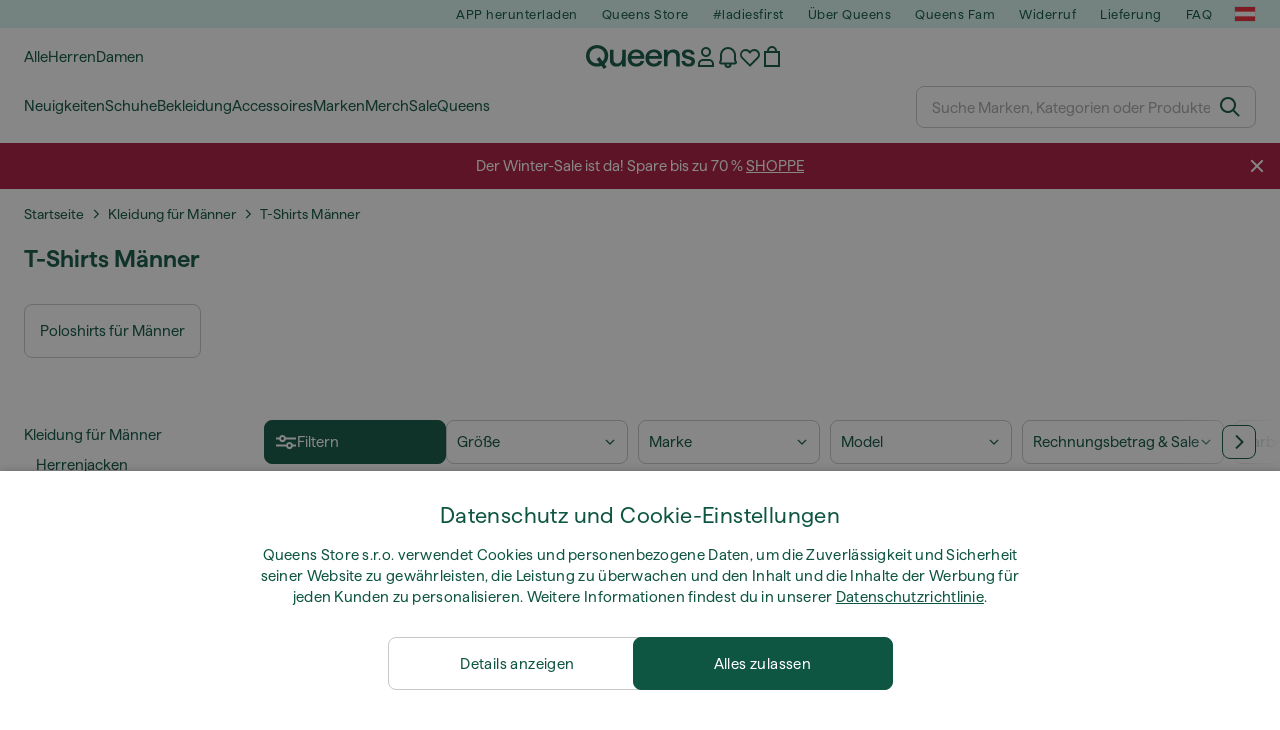

--- FILE ---
content_type: text/html; charset=UTF-8
request_url: https://www.iqueens.at/de/208-manner-tshirts
body_size: 55614
content:
<!DOCTYPE html>
<html lang="de">
<head>
                
    
        <script>
            if ('serviceWorker' in navigator) {
                navigator.serviceWorker?.getRegistrations().then((registrations) => {
                    registrations.forEach((reg) => {
                        if (reg.active?.scriptURL?.includes('sw-fs.es6.js')) {
                            reg.unregister().then((success) => {
                                if (success) {
                                    window.location.reload();
                                }
                            });
                        }
                    });
                });
            }
        </script>
    

        
    
        <meta charset="utf-8"/>
    <title>T-Shirts Männer | Bis zu 64 % Rabatt | Queens 💚</title>
    <meta name="viewport" id="fsViewport" content="width=device-width, initial-scale=1, maximum-scale=5"/>
            <meta name="description" content="Einkaufen für T-Shirts Männer bei Queens. ✅ Genießen Sie 30 Tage Rückgaberecht. ✅ Lassen Sie sich bei Ihrem Einkauf von Experten beraten. ✅ Sparen Sie bei T-Shirts Männer mit unseren regelmäßigen Angeboten und Rabatten. ✅ Finden Sie die besten Qualitätsprodukte von Top-Marken wie Nike, adidas, Patagonia und mehr."/>
            <meta name="apple-mobile-web-app-capable" content="yes"/>
                <meta name="robots" content="index,follow"/>
    
    <script>var dataLayer = dataLayer || [];(function () {if (typeof Intl !== 'undefined' && Intl.hasOwnProperty('PluralRules')) {return;}var url = 'https://polyfill.io/v3/polyfill.min.js?features=Intl.~locale.de';var script = document.createElement('script');script.src = url;script.async = false;script.type = 'text/javascript';document.getElementsByTagName('head')[0].appendChild(script);})();window.dist_webpack_uri = "https://static.qns.digital/themes/default-bootstrap/dist/webpack/";</script>

            <link rel="preconnect" href="https://static.qns.digital" crossorigin>
<link rel="preconnect" href="https://use.typekit.net" crossorigin>
<link rel="preconnect" href="https://p.typekit.net" crossorigin>
    
        

    
        <link rel="preload" href="https://static.qns.digital/themes/default-bootstrap/fonts/Haffer-Regular.woff2" as="font" type="font/woff2" crossorigin><link rel="preload" href="https://static.qns.digital/themes/default-bootstrap/fonts/Haffer-SemiBold.woff2" as="font" type="font/woff2" crossorigin><style>@font-face {font-family: 'Haffer';src: url('https://static.qns.digital/themes/default-bootstrap/fonts/Haffer-SemiBold.woff2') format('woff2');font-weight: 700;font-style: normal;font-display: fallback;}@font-face {font-family: 'Haffer';src: url('https://static.qns.digital/themes/default-bootstrap/fonts/Haffer-Regular.woff2') format('woff2');font-weight: 400;font-style: normal;font-display: fallback;}:root {--font-family-accent: 'Haffer', -apple-system, BlinkMacSystemFont, "Segoe UI", "Roboto", "Oxygen", "Ubuntu", "Helvetica Neue", Arial, sans-serif;--font-family-base: 'Haffer', -apple-system, BlinkMacSystemFont, "Segoe UI", "Roboto", "Oxygen", "Ubuntu", "Helvetica Neue", Arial, sans-serif;}</style>

            <script>(function (w, d) {var fallbackListener = true;w.addEventListener('DOMContentLoaded', bindCritCssFallback);w._fs_critCssLoad = function (link) {link.onload = null;link.rel = 'stylesheet';if (!fallbackListener) {return;}w.removeEventListener('DOMContentLoaded', bindCritCssFallback);fallbackListener = false;};function bindCritCssFallback() {d.querySelectorAll('[rel=preload][as=style][data-critical]').forEach(function (link) {w._fs_critCssLoad(link);});}})(window, document);</script><script type="application/ld+json">{"@context": "https://schema.org","@type": "WebSite","url": "https://www.iqueens.at/de/","potentialAction": {"@type": "SearchAction","target": "https://www.iqueens.at/de/search?search_query={search_query}","query-input": "required name=search_query"}}</script>



    
        

    
        

    
        

    
        

    
        

    
        

            <style>.Collapsible_body_3NBIi{transition:max-height .3s;overflow:hidden}.Icon_icon_1eZny{--iconSize:22px;display:block;flex-shrink:0;width:var(--iconSize);height:var(--iconSize)}.Icon_icon_1eZny svg{display:block;width:100%;height:100%;fill:currentColor}.Icon_icon_1eZny.Icon_small_2uT4t{--iconSize:14px}.Icon_icon_1eZny.Icon_medium_1usJe{--iconSize:28px}.Icon_icon_1eZny.Icon_large_rpIsM{--iconSize:50px}.Icon_icon_1eZny.Icon_inline_1wiwj{display:inline-block;vertical-align:bottom}.AccordionItem_wrapper_1PJWg.AccordionItem_default_zIqA3:last-of-type{border-bottom:1px solid #e6e6e6}.AccordionItem_body_1koDg{padding-bottom:20px}.AccordionItem_header_2d3LJ.AccordionItem_default_zIqA3{border-top:1px solid #e6e6e6}.AccordionItem_headerInner_3bNLI{--spacing:12px;display:flex;align-items:center;margin-left:calc(var(--spacing)*-1);margin-right:calc(var(--spacing)*-1);padding:15px var(--spacing);font-family:var(--font-family-accent);text-transform:var(--text-transform)}@media only screen and (min-width:769px){.AccordionItem_headerInner_3bNLI{--spacing:24px}}@media only screen and (min-width:991px){.AccordionItem_headerInner_3bNLI{--spacing:0}}.AccordionItem_headerLabel_3P8-d{flex:1}.AccordionItem_header_2d3LJ.AccordionItem_default_zIqA3 .AccordionItem_headerLabel_3P8-d{margin-right:12px;color:var(--color-typo-accent)}.AccordionItem_header_2d3LJ.AccordionItem_headerLineMiddle_2oLzG .AccordionItem_headerLabel_3P8-d{position:relative;display:flex;align-items:center;font-size:1.375rem;line-height:1.2727}@media only screen and (min-width:991px){.AccordionItem_header_2d3LJ.AccordionItem_headerLineMiddle_2oLzG .AccordionItem_headerLabel_3P8-d{font-size:1.5rem;line-height:1.25}}.AccordionItem_header_2d3LJ.AccordionItem_headerLineMiddle_2oLzG .AccordionItem_headerLabel_3P8-d:after{content:"";height:1px;width:100%;margin:0 30px;background-color:currentColor}.AccordionItem_headerIcon_1N9kb{flex:none;width:22px;height:22px;transition:transform .3s}.AccordionItem_headerIcon_1N9kb.AccordionItem_isExpanded_3rG7W{transform:rotate(180deg)}.AccordionItem_headerIcon_1N9kb svg{fill:currentColor}.Avatar_avatar_oiPSI{padding-top:10px}.Avatar_avatarMediaAlign_YPz5u{align-items:center}.Avatar_avatarImageWrapper_2blMU{display:flex;justify-content:center}.Avatar_avatarImage_3TVLE{width:32px;height:32px;border-radius:50%;object-fit:cover;aspect-ratio:1}.Avatar_username_pEXMr{margin:0;padding:0;font-family:var(--font-family-accent);font-weight:500;white-space:nowrap;overflow:hidden;text-overflow:ellipsis;max-width:200px}.Avatar_username_pEXMr.Avatar_usernameLight_3cPRt{color:#fff}.Avatar_username_pEXMr.Avatar_usernameDark_3jXem{color:var(--color-typo-accent)}.Heading_heading_1dtHt{margin:0;text-transform:var(--text-transform)}.Heading_heading_1dtHt.Heading_inherit_2pzfx{color:inherit}.Heading_heading_1dtHt.Heading_center_2suB5{text-align:center}.Heading_heading_1dtHt.Heading_right_1jsuG{text-align:right}.Heading_heading_1dtHt.Heading_margin_Zz8sK{margin-bottom:15px}.Heading_heading_1dtHt.Heading_marginSmall_3q2Hd{margin-bottom:10px}@media only screen and (min-width:769px){.Heading_withLinkWrapper_3jshm{display:flex;align-items:baseline;justify-content:space-between;gap:15px}}.Heading_withLinkWrapper_3jshm.Heading_margin_Zz8sK{margin-bottom:15px}button.Link_link_2imKr{-webkit-appearance:none;background:none;cursor:pointer;height:auto;padding:0;border:none}.Link_link_2imKr{color:var(--color-typo-accent);text-decoration:underline;font-family:var(--font-family-accent)}.Link_link_2imKr:hover{color:var(--color-typo-accent);text-decoration:none}.Link_link_2imKr.Link_simple_1wBgg{color:var(--color-typo-base);font-family:var(--font-family-base)}.Link_link_2imKr.Link_bold_1H4kf{font-weight:var(--font-weight-accent)}.Link_link_2imKr.Link_small_26ejO{font-size:.875rem;line-height:1.4286}.Link_link_2imKr.Link_uppercase_1pPXw{text-transform:var(--text-transform)}.Link_link_2imKr.Link_light_kK6Dj{color:#fff}.Link_link_2imKr.Link_gray_3vv-u{color:var(--color-typo-minor)}.Link_link_2imKr.Link_noUnderline_1GWwa{text-decoration:none}.Link_link_2imKr.Link_noUnderline_1GWwa:focus,.Link_link_2imKr.Link_noUnderline_1GWwa:hover{text-decoration:underline}.Link_link_2imKr.Link_hasHitArea_QYnZR{padding-top:4px;padding-bottom:4px}.Spinner_wrapper_yB8fX{font-size:0;line-height:0;overflow:hidden;text-align:center;vertical-align:middle}.Spinner_spinner_3opjr{animation:Spinner_rotate_1VLwi .5s linear infinite;vertical-align:middle}@keyframes Spinner_rotate_1VLwi{0%{transform:rotate(0deg)}to{transform:rotate(1turn)}}.Button_button_3Q-lF{--minHeight:50px;--minWidth:240px;--lineHeightPx:22px;-webkit-appearance:none;display:block;background:none;cursor:pointer;height:auto;margin:0;padding:0;border:0;outline:none;display:inline-flex;align-items:center;justify-content:center;min-width:var(--minWidth);min-height:var(--minHeight);padding:calc(var(--minHeight)/2 - var(--lineHeightPx)/2 - var(--border)) 15px;border:var(--border) solid;border-radius:var(--border-radius-base);font-family:var(--font-family-accent);font-size:.9375rem;line-height:1.4667;font-weight:var(--font-weight-accent);text-transform:var(--text-transform);transition:background-color .3s,border-color .3s}@media only screen and (min-width:991px){.Button_button_3Q-lF{--minHeight:40px}}a.Button_button_3Q-lF{text-decoration:none}.Button_button_3Q-lF:disabled{cursor:not-allowed}.Button_button_3Q-lF.Button_hasLeftIcon_TT0np:after,.Button_button_3Q-lF.Button_hasRightIcon_3EWu6:before,.Button_button_3Q-lF.Button_pseudoIcon_3UMXE{content:"";display:block;width:22px;height:22px}.Button_button_3Q-lF.Button_hasLeftIcon_TT0np:after{margin-left:8px}.Button_button_3Q-lF.Button_hasRightIcon_3EWu6:before{margin-right:8px}.Button_button_3Q-lF.Button_spaceBetween_3-uAP{justify-content:space-between}.Button_icon_TdZ70{pointer-events:none}.Button_icon_TdZ70 svg{display:block;width:22px;height:22px;fill:currentColor}.Button_icon_TdZ70.Button_leftIcon_1MabP{margin-right:8px}.Button_icon_TdZ70.Button_rightIcon_1xSXp{margin-left:8px}.Button_customContentWrapper_1A8eE{flex:1}.ButtonBar_buttonBar_E7Ffs{display:flex;gap:10px}.ButtonBar_buttonBar_E7Ffs.ButtonBar_columnCenter_1eI3I,.ButtonBar_buttonBar_E7Ffs.ButtonBar_columnFullWidth_xZDYs{flex-direction:column}.ButtonBar_buttonBar_E7Ffs.ButtonBar_columnFullWidth_xZDYs{width:100%}.ButtonBar_buttonBar_E7Ffs.ButtonBar_columnFullWidth_xZDYs button{min-width:auto}.ButtonBar_buttonBar_E7Ffs.ButtonBar_columnCenter_1eI3I{align-items:center}.ButtonBar_buttonBar_E7Ffs.ButtonBar_rowLeft_eQoMp,.ButtonBar_buttonBar_E7Ffs.ButtonBar_rowRight_dYnFg,.ButtonBar_buttonBar_E7Ffs.ButtonBar_rowSpaceBetween_2aeQt{flex-direction:row}.ButtonBar_buttonBar_E7Ffs.ButtonBar_rowRight_dYnFg{justify-content:flex-end}.ButtonBar_buttonBar_E7Ffs.ButtonBar_rowSpaceBetween_2aeQt{justify-content:space-between}.ButtonBar_buttonBar_E7Ffs.ButtonBar_rowStretch_Snv3z{flex-direction:row}.ButtonBar_buttonBar_E7Ffs.ButtonBar_rowStretch_Snv3z>:first-child{flex:auto}.ButtonBar_buttonBar_E7Ffs.ButtonBar_rowStretch_Snv3z>*+*{margin-left:2px}.ButtonBar_buttonBar_E7Ffs.ButtonBar_reverse_1MTMO.ButtonBar_rowLeft_eQoMp,.ButtonBar_buttonBar_E7Ffs.ButtonBar_reverse_1MTMO.ButtonBar_rowRight_dYnFg,.ButtonBar_buttonBar_E7Ffs.ButtonBar_reverse_1MTMO.ButtonBar_rowSpaceBetween_2aeQt{flex-direction:row-reverse}.ButtonBar_buttonBar_E7Ffs.ButtonBar_reverse_1MTMO.ButtonBar_columnCenter_1eI3I,.ButtonBar_buttonBar_E7Ffs.ButtonBar_reverse_1MTMO.ButtonBar_columnFullWidth_xZDYs{flex-direction:column-reverse}.IconButton_iconButton_1E_1G{--iconBtnSize:46px;-webkit-appearance:none;display:block;background:none;cursor:pointer;height:auto;margin:0;padding:0;border:0;outline:none;display:inline-flex;align-items:center;justify-content:center;width:var(--iconBtnSize);height:var(--iconBtnSize);border-radius:50%;color:inherit;transition-duration:.3s;transition-property:background-color,color}.ControlButton_control_1Dkdq{--minHeight:0;--minWidth:0;--border:1px;--vertical-padding:15px;--horizontal-padding:10px;padding:var(--vertical-padding) var(--horizontal-padding);border-color:#c8c8c8;background-color:#fff;font-family:var(--font-family-base);text-transform:none;font-weight:400;color:var(--color-typo-base)}.ControlButton_control_1Dkdq.ControlButton_large_1_j4o{--vertical-padding:15px;--horizontal-padding:15px}.ControlButton_control_1Dkdq.ControlButton_base_1uzSY{--vertical-padding:10px;min-width:44px}.ControlButton_control_1Dkdq.ControlButton_small_1AIno{--vertical-padding:5px;--horizontal-padding:10px;font-size:.8125rem;line-height:1.5385}.ControlButton_control_1Dkdq:focus,.ControlButton_control_1Dkdq:hover{border-color:#141414;color:var(--color-typo-accent)}.ControlButton_control_1Dkdq.ControlButton_selected_1Dx_V{position:relative;color:var(--color-typo-accent);font-weight:var(--font-weight-accent)}.ControlButton_control_1Dkdq.ControlButton_selected_1Dx_V:after{content:"";position:absolute;inset:calc(var(--border)*-1);border:2px solid var(--color-typo-accent);pointer-events:none}.ControlButton_control_1Dkdq.ControlButton_cta_1DsIF{background-color:var(--color-typo-accent);border-color:var(--color-typo-accent);color:#fff}.ControlButton_control_1Dkdq.ControlButton_cta_1DsIF:focus,.ControlButton_control_1Dkdq.ControlButton_cta_1DsIF:hover{background-color:var(--color-typo-base)}.Dropdown_dropdown_1ANMw{margin:0 auto 15px;max-width:320px;position:relative;text-align:left;z-index:1}.Dropdown_dropdown_1ANMw.Dropdown_fullWidth_1OfGF{max-width:none;width:100%}.Dropdown_dropdown_1ANMw .Dropdown_activeItem_1ZBub{background-color:#fff;display:block;line-height:42px;margin-bottom:0;padding:0 30px 0 15px;position:relative;cursor:pointer;font-size:16px;border-radius:var(--border-radius-base)}.Dropdown_dropdown_1ANMw .Dropdown_activeItem_1ZBub .Dropdown_arrowDown_2l9BW{position:absolute;right:10px;top:50%;transform:translateY(-50%) rotate(0deg);transition:all .5s;fill:#141414}.Dropdown_content_2WUT0.Dropdown_outlined_rwYtW .Dropdown_activeItem_1ZBub,.Dropdown_content_2WUT0.Dropdown_outlined_rwYtW .Dropdown_dropdownContent_mrld7{border:1px solid #c8c8c8;transition:border-color .3s}.Dropdown_content_2WUT0.Dropdown_outlined_rwYtW .Dropdown_activeItem_1ZBub{line-height:50px;overflow:hidden;text-overflow:ellipsis;white-space:nowrap}.Dropdown_content_2WUT0.Dropdown_outlined_rwYtW .Dropdown_activeItem_1ZBub .Dropdown_arrowDown_2l9BW{fill:var(--color-typo-accent)}@media only screen and (min-width:991px){.Dropdown_content_2WUT0.Dropdown_outlined_rwYtW .Dropdown_activeItem_1ZBub,.Dropdown_content_2WUT0.Dropdown_outlined_rwYtW .Dropdown_item_3p7pi{line-height:40px}}.Checkbox_checkbox_aOsMM label{display:flex;cursor:pointer}.Checkbox_checkbox_aOsMM input{display:none}.Checkbox_tick_3rzHE{flex:none;display:flex;align-items:center;justify-content:center;width:20px;height:20px;margin:1px;border:1px solid #c8c8c8;transition:background-color .3s,border .3s}input:checked+.Checkbox_tick_3rzHE,label:hover .Checkbox_tick_3rzHE{border-color:var(--color-typo-accent)}input:checked+.Checkbox_tick_3rzHE{background-color:var(--color-typo-accent)}input:disabled+.Checkbox_tick_3rzHE{background-color:#f2f2f2;border-color:#e6e6e6}.Checkbox_tick_3rzHE.Checkbox_radio_3Qaxa{border-radius:50%}input:checked+.Checkbox_tick_3rzHE.Checkbox_radio_3Qaxa{background-color:#fff;border-width:7px}.Checkbox_tick_3rzHE.Checkbox_error_17vNJ{border-color:#e00600}input:checked+.Checkbox_tick_3rzHE .Checkbox_icon_1D0N8{display:block;width:12px;height:6px;margin-top:-3px;border-left:2px solid #fff;border-bottom:2px solid #fff;border-right-color:#fff;border-top-color:#fff;transform:rotate(-45deg)}.Checkbox_label_25oCH{flex:1;margin-left:10px;line-height:22px;color:var(--color-typo-base)}.Background_wrapper_2ddIy{animation-duration:1.5s;animation-fill-mode:forwards;animation-iteration-count:infinite;animation-name:Background_placeholderShimmer_3wPa7;animation-timing-function:linear;background:#f8f8f8;background-image:linear-gradient(90deg,#f8f8f8 0,#edeef1 20%,#f8f8f8 40%,#f8f8f8);background-repeat:no-repeat;background-size:800px 100%;bottom:0;left:0;position:absolute;right:0;top:0}.Background_wrapper_2ddIy.Background_dark_1RNei{background-color:#141414;background-image:linear-gradient(90deg,#141414 0,#141414 20%,#141414 40%,#141414)}@keyframes Background_placeholderShimmer_3wPa7{0%{background-position:-1000px 0}to{background-position:1000px 0}}.Line_wrapper_2lYI6{position:relative}.Line_wrapper_2lYI6+.Line_wrapper_2lYI6{margin-top:5px}@media only screen and (min-width:769px){.Line_wrapper_2lYI6+.Line_wrapper_2lYI6{margin-top:10px}}.TallCard_anchor_3c_dP{display:block;text-decoration:none}.TallCard_anchor_3c_dP:hover{text-decoration:underline}.TallCard_anchor_3c_dP:hover.TallCard_light_1eAAe{color:#fff}.TallCard_anchor_3c_dP:hover.TallCard_dark_2P4As{color:#000}.TallCard_image_1yHkh{display:block;width:100%;object-fit:cover;aspect-ratio:3/4;border-radius:var(--border-radius-base)}.HorizontalList_wrapper_35ZDh{position:relative;width:100%;overflow:hidden}.HorizontalList_wrapper_35ZDh.HorizontalList_gradient_1niv1:after,.HorizontalList_wrapper_35ZDh.HorizontalList_gradient_1niv1:before{content:"";position:absolute;top:0;z-index:1;width:100px;height:100%;opacity:0;pointer-events:none}.HorizontalList_wrapper_35ZDh.HorizontalList_gradient_1niv1:before{left:0;background-image:linear-gradient(270deg,transparent,var(--gradient-color,#fff))}.HorizontalList_wrapper_35ZDh.HorizontalList_gradient_1niv1:after{right:0;background-image:linear-gradient(90deg,transparent,var(--gradient-color,#fff))}.HorizontalList_wrapper_35ZDh.HorizontalList_isLeftGradientVisible_2zox9:before,.HorizontalList_wrapper_35ZDh.HorizontalList_isRightGradientVisible_29E-H:after{opacity:1}.HorizontalList_grid_2OjuH{display:grid;grid-auto-flow:column;grid-auto-columns:var(--itemWidth);width:100%;padding-left:12px;padding-right:12px;pointer-events:all;overflow-x:auto;-ms-overflow-style:none;scrollbar-width:none}@media only screen and (min-width:769px){.HorizontalList_grid_2OjuH{padding-left:24px;padding-right:24px}}@media only screen and (min-width:1701px){.HorizontalList_grid_2OjuH:not(.HorizontalList_sideSpaceForce_16BuC){padding-left:0;padding-right:0}}.HorizontalList_grid_2OjuH::-webkit-scrollbar{display:none}.HorizontalList_grid_2OjuH.HorizontalList_oneInView_1Bl96{--itemWidth:62%}@media only screen and (min-width:561px){.HorizontalList_grid_2OjuH.HorizontalList_oneInView_1Bl96{--itemWidth:65%}}.HorizontalList_grid_2OjuH.HorizontalList_twoInView_FNTEJ{--itemWidth:45%}@media only screen and (min-width:561px){.HorizontalList_grid_2OjuH.HorizontalList_twoInView_FNTEJ{--itemWidth:47.5%}}.HorizontalList_grid_2OjuH.HorizontalList_threeInView_2GyHt{--itemWidth:28%}.HorizontalList_grid_2OjuH.HorizontalList_fourInView_3FMrD{--itemWidth:22%}.HorizontalList_grid_2OjuH.HorizontalList_fiveInView_2Waah{--itemWidth:18%}.HorizontalList_grid_2OjuH.HorizontalList_eightInView_2HRMQ{--itemWidth:11%}.HorizontalList_grid_2OjuH.HorizontalList_auto_1Ednj{--itemWidth:max-content;scrollbar-width:none}.HorizontalList_grid_2OjuH.HorizontalList_auto_1Ednj::-webkit-scrollbar{display:none}.HorizontalList_grid_2OjuH.HorizontalList_withoutGap_2q6Nv{gap:10px}.HorizontalList_grid_2OjuH.HorizontalList_withoutLeftSideSpace_2eSFh{padding-left:0}.HorizontalList_arrow_mu2K6{position:absolute;top:50%;z-index:2;padding:5px;border-radius:var(--border-radius-base);border:1px solid var(--color-typo-base);background-color:#fff;color:var(--color-typo-base);transform:translateY(-50%);transition:color .3s,border-color .3s}.HorizontalList_arrow_mu2K6.HorizontalList_prev_3kB28{left:12px}@media only screen and (min-width:561px){.HorizontalList_arrow_mu2K6.HorizontalList_prev_3kB28{left:24px}}@media only screen and (min-width:1701px){.HorizontalList_arrow_mu2K6.HorizontalList_prev_3kB28{left:0}}.HorizontalList_arrow_mu2K6.HorizontalList_next_nwzEY{right:12px}@media only screen and (min-width:561px){.HorizontalList_arrow_mu2K6.HorizontalList_next_nwzEY{right:24px}}@media only screen and (min-width:1701px){.HorizontalList_arrow_mu2K6.HorizontalList_next_nwzEY{right:0}}.HorizontalList_arrow_mu2K6:hover{border-color:var(--color-typo-accent);color:var(--color-typo-accent)}.BaseContainer_wrapper_a2vvb{padding-left:12px;padding-right:12px}@media only screen and (min-width:769px){.BaseContainer_wrapper_a2vvb{padding-left:24px;padding-right:24px}}@media only screen and (min-width:1701px){.BaseContainer_wrapper_a2vvb{padding-left:0;padding-right:0}}.Box_wrapper_1IRhW{position:relative}.Box_container_2x5Rx,.Box_content_CAuvl,.Box_image_3ImFu{position:absolute;top:0;bottom:0;left:0;right:0;overflow:hidden}.Box_image_3ImFu{width:100%;height:100%;object-fit:cover;background-color:#f8f8f8}.FullSizeContainer_wrapper_YAFac{width:100%;height:100%;left:0;position:absolute;top:0}.PageContainer_fullWrapper_1mC_U{display:flow-root;width:100%;background-color:var(--backgroundColor)}.PageContainer_wrapper_Isqhi{max-width:1700px;margin-left:auto;margin-right:auto}.Section_wrapper_1PAlW{margin-top:40px;margin-bottom:40px}@media only screen and (min-width:769px){.Section_wrapper_1PAlW{margin-top:60px;margin-bottom:60px}}@media only screen and (min-width:769px){.Section_wrapper_1PAlW.Section_large_dfJjE{margin-top:80px;margin-bottom:80px}}.Section_wrapper_1PAlW.Section_wide_2UCa-{width:100%}.Section_wrapper_1PAlW.Section_disableSpacingTop_3FsL6{margin-top:0}.StripeContainer_wrapper_3QIBY>*{display:block}.StripeContainer_wrapper_3QIBY>*+*{margin-top:10px}@media only screen and (min-width:769px){.StripeContainer_wrapper_3QIBY{display:flex;flex-flow:row nowrap;justify-content:space-between;gap:15px}.StripeContainer_wrapper_3QIBY>*{flex:.5}.StripeContainer_wrapper_3QIBY>*+*{margin-top:0}}.TextContainer_wrapper_1LGnR{max-width:100ch}.BoxRatio_wrapper_1HVuG{position:relative;padding-top:100%}@media only screen and (min-width:769px){.BoxRatio_wrapper_1HVuG{padding-top:75%}}.BoxSquare_wrapper_3KWQm{position:relative;padding-top:100%}.Product_info_2BgOv{padding:10px 0}.ProductCarousel_item_1ww_8{padding:8px}.ProductCarousel_wrapper_2PAka{margin:auto;max-width:1320px}.ProductList_item_21-w4{display:inline-block;min-width:155px;padding:4px;white-space:normal;width:48%}.ProductList_bulky_20FnV .ProductList_item_21-w4{min-width:275px;width:80%}.ProductList_swipeMix_h_ISA .ProductList_item_21-w4{min-width:79%}.ProductList_medium_1_MZO .ProductList_item_21-w4{min-width:auto;width:33.33%}@media only screen and (min-width:769px){.ProductList_item_21-w4{width:25%}.ProductList_bulky_20FnV .ProductList_item_21-w4{width:40%}.ProductList_medium_1_MZO .ProductList_item_21-w4{width:33.33%}.ProductList_swipeMix_h_ISA .ProductList_item_21-w4{padding:8px;min-width:0;width:100%}}.ProductList_wrapper_3iPwh{margin:auto;max-width:1320px;padding:0 15px;overflow-x:auto;overflow-y:hidden;white-space:nowrap;-webkit-overflow-scrolling:touch}.ProductList_swipeMix_h_ISA{display:flex;flex:1;padding:0;max-width:none}.FilterBar_mobileFilters_2J4Ei{padding:24px 0 20px}.FilterBar_mobileFilters_2J4Ei:after{clear:both;content:"";display:table}.FilterBar_mobileFilters_2J4Ei .FilterBar_buttonPlaceholder_x4F1P{height:50px;width:100%}.FilterBar_mobileFilters_2J4Ei .FilterBar_button_82R9M{background-color:#fff;color:var(--color-typo-accent);border:2px solid var(--color-typo-accent);display:block;padding:12px 60px 12px 15px;position:relative;text-transform:uppercase;z-index:1;font-family:var(--font-family-accent)}.FilterBar_mobileFilters_2J4Ei .FilterBar_button_82R9M .FilterBar_count_JxDqb{background-color:var(--color-typo-accent);color:#fff;display:inline-block;position:absolute;right:40px;text-align:center;top:50%;transform:translateY(-50%);width:22px}.FilterBar_mobileFilters_2J4Ei .FilterBar_button_82R9M svg{position:absolute;right:10px;top:13px;width:24px;height:24px;fill:var(--color-typo-accent)}.FilterBar_mobileFilters_2J4Ei .FilterBar_button_82R9M.FilterBar_pinned_2KPgS{position:fixed;top:45px;left:0;right:0;z-index:4;animation:FilterBar_fadeIn_1nBrx .3s}.FilterBar_mobileFilters_2J4Ei .FilterBar_sorting_3khWI{margin:10px 0 0;max-width:none}@media only screen and (min-width:769px){.FilterBar_mobileFilters_2J4Ei{padding:30px 8px 22px}.FilterBar_mobileFilters_2J4Ei .FilterBar_sorting_3khWI{margin-top:0;margin-left:15px}}.FilterBar_pinnedButton_3b7C4{position:fixed;top:50px;left:0;right:0;z-index:4;background-color:#fff;animation:FilterBar_fadeIn_1nBrx .3s}.FilterBar_buttonInner_1Dl-I{display:flex;align-items:center}.FilterBar_productsCount_pl6Dl{font-family:var(--font-family-base);font-weight:400;color:#aaa;padding-left:10px}.FilterBar_filtersCount_MsAYe{flex:none;display:block;min-width:22px;margin-left:auto;background-color:#fff;color:var(--color-typo-accent);margin-right:10px}.FilterBar_pinnedButton_3b7C4 .FilterBar_filtersCount_MsAYe{background-color:var(--color-typo-accent);color:#fff}.ChatWithUs_wrapper_2DWFG{position:fixed;bottom:18px;right:18px;z-index:1080}.ChatWithUs_button_2QI2w{display:flex;align-items:center;justify-content:center;width:60px;height:60px;border:0;border-radius:50%;background-color:var(--color-chatbot-bg);cursor:pointer}@media only screen and (min-width:769px){.ChatWithUs_button_2QI2w{z-index:18}}.h0,.h1,.h2,.h3,.h4,.h5,.h6,h1,h2,h3,h4,h5,h6{font-family:var(--font-family-accent);font-weight:var(--font-weight-accent);color:var(--color-typo-accent)}.h0{font-size:2rem;line-height:1.25}@media only screen and (min-width:991px){.h0{font-size:2.625rem;line-height:1.1905}}.h1,h1{font-size:1.75rem;line-height:1.2143}@media only screen and (min-width:991px){.h1,h1{font-size:2rem;line-height:1.25}}.h2,h2{font-size:1.375rem;line-height:1.2727}@media only screen and (min-width:991px){.h2,h2{font-size:1.5rem;line-height:1.25}}.h3,h3{font-size:1.25rem;line-height:1.3}.h4,h4{font-size:1.125rem;line-height:1.3333}.h5,.h6,h5,h6{font-size:.9375rem;line-height:1.4667}a{color:var(--color-typo-base);text-decoration:underline;transition:color .3s}a:hover{text-decoration:none}p{margin-bottom:15px}b,strong{font-weight:var(--font-weight-accent)}.fs-p-r{position:relative}.fs-mt-xsmall{margin-top:5px}.fs-mt-small{margin-top:10px}.fs-mt-base{margin-top:15px}.fs-mt-large{margin-top:30px}.fs-mb-base{margin-bottom:15px}.fs-mb-large{margin-bottom:30px}.fs-ta-center{text-align:center}._vihi{position:absolute;top:-9999px;left:-9999px;bottom:auto;right:auto;height:0;width:0;visibility:hidden}body,html{min-height:100%}body{margin:0;padding-top:45px;background-color:var(--color-layout-bg);font-family:var(--font-family-base);font-size:.9375rem;line-height:1.4667;color:var(--color-typo-base);overflow-x:hidden}body *{box-sizing:border-box}@media only screen and (min-width:991px){body,body[class]{padding-top:0}}body.lang_el *{text-transform:none!important}img{max-width:100%}.grecaptcha-badge{visibility:hidden}.is-ios *{cursor:pointer}.wrapper,.wrapper--bigger{clear:both;display:block;margin:0 auto;max-width:950px;padding-left:15px;padding-right:15px}.wrapper--bigger:after,.wrapper:after{clear:both;content:"";display:table}@media only screen and (min-width:769px){.wrapper,.wrapper--bigger{padding-left:0;padding-right:0}}.wrapper--bigger{max-width:1320px}button,input,select,textarea{background:#fff;border:none;color:var(--color-typo-base);font-family:var(--font-family-base);font-size:.9375rem;line-height:1.4667;outline:none;padding:5px 1em;transition:border-color .3s,box-shadow .3s;-webkit-appearance:none}button{cursor:pointer}input[disabled]{color:#d0d0d0;cursor:default}input,select{height:32px}table{border-collapse:collapse;display:block;height:100%;overflow-x:auto;width:100%}table td,table th{padding:10px}table.bordered td,table.bordered th{border:1px solid #aaa}table.dark .price{font-size:1em;font-weight:400}table.dark thead th{background-color:#5a5a5a;color:#fff;font-size:14px;padding:15px 10px;text-transform:uppercase}table.dark tbody td{background-color:#f2f2f2;padding:20px 5px}table.gray tfoot td{background-color:initial}table.gray tfoot tr{border-color:transparent}table.gray thead th{color:#aaa;font-size:14px;padding-bottom:10px;text-transform:uppercase}table.gray td{background-color:#f2f2f2}table.ordered-products .price,table.ordered-products tfoot{text-align:right!important}table.thin td{padding:5px}table.vertical-slim td{padding:1px 7px}@media only screen and (min-width:769px){table{display:table}table.dark td{border:none!important}table.gray tr{border-bottom:10px solid #fff}}table .responsive-table{width:100%;overflow-x:auto;margin-bottom:2em}table .responsive-table table{margin-bottom:0}.appear100-enter{max-height:0}.appear100-enter-active{max-height:100px;transition:all .7s linear}.appear100-exit{max-height:100px}.appear100-exit-active{max-height:0;transition:all .7s cubic-bezier(0,0,0,1)}.fade-enter{opacity:.01}.fade-enter-active{opacity:1;transition:.5s}.fade-exit{opacity:1}.fade-exit-active{opacity:.01;transition:.5s}.fastFade-enter{opacity:.01}.fastFade-enter-active{opacity:1;transition:.15s}.fastFade-exit{opacity:1}.fastFade-exit-active{opacity:.01;transition:.15s}.mediumFade-enter{opacity:.01}.mediumFade-enter-active{opacity:1;transition:.3s}.mediumFade-exit{opacity:1}.mediumFade-exit-active{opacity:.01;transition:.3s}.slideLeft-enter{transform:translateX(-100%)}.slideLeft-enter-active{transform:translateX(0);transition:.3s}.slideLeft-exit{transform:translateX(0)}.slideLeft-exit-active{transform:translateX(-100%);transition:.3s}.slideRight-enter{transform:translateX(100%)}.slideRight-enter-active{transform:translateX(0);transition:.3s}.slideRight-exit{transform:translateX(0)}.slideRight-exit-active{transform:translateX(100%);transition:.3s}.slideDown{will-change:transform}.slideDown-enter{transform:translateY(100%)}.slideDown-enter-active{transform:translateY(0);transition:.3s ease-out}.slideDown-exit{transform:translateY(0)}.slideDown-exit-active{transform:translateY(100%);transition:.3s ease-out}.Root_wrapper_3d4VU{padding-top:59px}@media only screen and (min-width:991px){.Root_wrapper_3d4VU{padding-top:0}}.FtshpLogo_logo_4u055{position:relative;display:inline-block;height:50px;overflow:hidden;color:currentColor}.FtshpLogo_logo_4u055 svg{fill:currentColor;padding:0;width:130px;height:50px;vertical-align:top}@media only screen and (max-width:390px){.FtshpLogo_logo_4u055 svg{width:100px}}@media only screen and (max-width:359px){.FtshpLogo_logo_4u055 svg{width:60px}}.FtshpLogo_logo_4u055 svg+svg{position:absolute;top:0;left:0}.QnsLogo_logo_2P5W2{display:flex;align-items:center;justify-content:center;height:50px;color:#0e5542}.QnsLogo_logo_2P5W2 svg{display:block;width:auto;height:24px;fill:currentColor}.CartIcon_cartIcon_2sCfU{position:relative;background:none;padding:0;margin:0;-webkit-appearance:none}.CartIcon_cartIcon_2sCfU svg{fill:currentColor}.UserIcon_userIcon_2Gddg{position:relative}.UserIcon_userIcon_2Gddg>a,.UserIcon_userIcon_2Gddg>button{color:currentColor}.UserIcon_userIcon_2Gddg svg{display:block;fill:currentColor;transition:fill .3s}.UserIcon_iconButton_jdGd4{-webkit-appearance:none;display:block;background:none;cursor:pointer;height:auto;margin:0;padding:0;border:0;outline:none}.UserIcon_userMenu_1Rrn7{position:absolute;top:100%;right:-162px;z-index:1;padding-top:18px;opacity:0;transform:scale(0);transform-origin:calc(100% - 162px) 10px}.UserIcon_userIcon_2Gddg:focus-within .UserIcon_userMenu_1Rrn7,.UserIcon_userIcon_2Gddg:hover .UserIcon_userMenu_1Rrn7{opacity:1;transform:scale(1)}.TopMenu_topLinks_3zLeY{list-style:none;margin:0;padding:0}.TopMenu_topLinks_3zLeY>li{display:inline-block;padding:0;position:relative}.TopMenu_topLinks_3zLeY>li>a,.TopMenu_topLinks_3zLeY>li>span{display:inline-block;padding:4px 12px;font-family:var(--font-family-accent);font-size:.8125rem;line-height:1.5385;text-decoration:none;letter-spacing:.5px;text-transform:var(--text-transform);color:var(--color-header-topbar-text)}.TopMenu_topLinks_3zLeY>li>a:hover{text-decoration:underline}.TopMenu_topLinks_3zLeY>li ul{display:none}.TopMenu_topLinks_3zLeY>li:hover ul{background:#fff;border:1px solid #c8c8c8;display:block;position:absolute;top:100%;left:-5px;z-index:2;margin:0;padding:0;width:250px}.TopMenu_topLinks_3zLeY>li:hover ul li{padding:0;display:block}.TopMenu_topLinks_3zLeY>li:hover ul li a{display:block;padding:9px 14px;white-space:nowrap;width:100%;text-decoration:none;color:var(--color-typo-base)}.TopMenu_topLinks_3zLeY>li:hover ul li a:hover{background-color:#f2f2f2}.CustomerListsIcon_wishIcon_qLX0a{position:relative;display:block;background:none;padding:0;margin:0;-webkit-appearance:none;cursor:pointer}.CustomerListsIcon_wishIcon_qLX0a svg{fill:currentColor}.NotificationsIcon_notificationsIcon_14Rrw{position:relative;background:none;padding:0;margin:0;-webkit-appearance:none;cursor:pointer;height:auto}.NotificationsIcon_notificationsIcon_14Rrw svg{fill:currentColor}.NotificationsArea_wrapper_3PviC{-webkit-overflow-scrolling:touch;background-color:#fff;overflow:hidden;position:fixed;width:100vw;height:100vh;bottom:0;left:0;top:0;z-index:1500}@media only screen and (min-width:769px){.NotificationsArea_wrapper_3PviC{position:absolute;top:100%;right:0;left:auto;bottom:auto;width:370px;height:auto;border:1px solid #c8c8c8}}.MainItem_mainItem_14OoY>a{position:relative;display:block;padding-top:9px;padding-bottom:9px;font-family:var(--font-family-accent);text-transform:var(--text-transform);text-decoration:none;color:currentColor}.MainItem_mainItem_14OoY.MainItem_open_1FxN4,.MainItem_mainItem_14OoY:hover{color:var(--color-header-accent)}.MainItem_mainItem_14OoY.MainItem_open_1FxN4>a:after,.MainItem_mainItem_14OoY:hover>a:after{content:"";position:absolute;inset:auto 0 5px 0;height:2px;background-color:var(--color-header-underline)}.MainItem_child_2v48z{position:absolute;top:100%;left:0;right:0;display:none;border-bottom:1px solid #e6e6e6;background:#fff}.MainItem_open_1FxN4 .MainItem_child_2v48z{display:block}.MainItem_childInner_12fhL{display:flex;justify-content:flex-start;padding:15px 0}.SearchIcon_icon_IyGIr{position:relative;background:none;padding:0;margin:0;cursor:pointer;height:auto;outline:revert}.SearchIcon_icon_IyGIr svg{fill:currentColor}.SuggestionsInput_close_21T9G{cursor:pointer;padding:10px 0 10px 5px;position:absolute;right:48px;top:0;height:40px}.SuggestionsInput_close_21T9G svg{width:22px;height:22px;border-right:1px solid #e6e6e6;box-sizing:initial;fill:currentColor;padding-right:3px}.SuggestionsInput_container_282EN{position:relative;padding-left:0;padding-right:45px;background:#fff;border:var(--border-base);border-radius:var(--border-radius-base);color:var(--color-typo-base)}.SuggestionsInput_container_282EN.SuggestionsInput_focused_1uPNA{padding-right:85px}.SuggestionsInput_input_2-pWv{background:#fff;border:none;border-radius:var(--border-radius-base);color:var(--color-typo-base);font-size:.9375rem;line-height:1.4667;height:40px;margin:0;padding:9px 0 9px 15px;width:100%}.SuggestionsInput_input_2-pWv::-webkit-input-placeholder{color:#aaa}.SuggestionsInput_input_2-pWv:-moz-placeholder,.SuggestionsInput_input_2-pWv::-moz-placeholder{color:#aaa}.SuggestionsInput_input_2-pWv:-ms-input-placeholder{color:#aaa}.DesktopSearch_close_35dTw{position:absolute;top:10px;right:10px;display:inline-block;background-color:initial}.DesktopSearch_close_35dTw svg{fill:#aaa;width:25px;height:25px}.DesktopSearch_container_3tN4k{display:block;opacity:1;transition:opacity .3s}.DesktopSearch_container_3tN4k.DesktopSearch_isHidden_kNe2X{opacity:0;pointer-events:none}.DesktopSearch_container_3tN4k.DesktopSearch_isInvisible_2ehuJ{display:none}@media(max-width:1200px){.DesktopSearch_container_3tN4k.DesktopSearch_hideUntilUltranavSearchBreakpoint_2A2gz{display:none}}.DesktopSearch_iconContainer_261ad{background:none;position:absolute;right:0;top:0;padding:10px 15px 10px 10px;height:40px}.DesktopSearch_iconContainer_261ad svg{width:22px;height:22px;fill:var(--color-typo-base)}.DesktopSearch_results_2y82W{display:flex;flex-direction:column;left:0;position:absolute;top:100%;right:0;height:calc(100vh - 135px)}.DesktopSearch_resultsInner_1syxA{background-color:#fff;border-radius:var(--border-radius-base);box-shadow:0 6px 6px rgba(0,0,0,.1);border:1px solid #e6e6e6}.DesktopSearch_wrapper_H5SZ8{position:relative}.Ultranav_shadeSearch_OCw_V{z-index:1180!important}.Ultranav_shadeTopBar_3GmjJ{z-index:1220!important}.Ultranav_shadeCart_34v2Q{z-index:1300!important}.Ultranav_wrapper_LbsCX{color:var(--color-header-text)}.Ultranav_mainBar_2czAC{position:relative;z-index:1200}.Ultranav_topBar_1pwvG{position:relative;z-index:1240}.Ultranav_top_26znE{position:relative;display:flex;justify-content:flex-end}.Ultranav_top_26znE .Ultranav_shopSwitcher_1xulC{margin-left:10px}.Ultranav_top_26znE .Ultranav_shopSwitcher_1xulC button{width:22px;height:100%}.Ultranav_main_2USx_{position:relative;display:flex;justify-content:space-between;align-items:center;padding-top:4px;padding-bottom:4px}.Ultranav_main_2USx_ .Ultranav_genders_3ZDDX,.Ultranav_main_2USx_ .Ultranav_icons_3cRah{flex:1}.Ultranav_main_2USx_ .Ultranav_genders_3ZDDX ul{display:flex;align-items:center;gap:20px;list-style:none;margin:0;padding:0}.Ultranav_main_2USx_ .Ultranav_genders_3ZDDX ul li>a{position:relative;display:block;padding-top:9px;padding-bottom:9px;font-family:var(--font-family-accent);font-size:.9375rem;line-height:1.4667;color:var(--color-header-accent);text-transform:var(--text-transform);text-decoration:none}.Ultranav_main_2USx_ .Ultranav_genders_3ZDDX ul li>a:not(.Ultranav_active_2T7Re){color:var(--color-header-topbar-text)}.Ultranav_main_2USx_ .Ultranav_genders_3ZDDX ul li>a:not(.Ultranav_active_2T7Re):hover{color:var(--color-header-accent)}.Ultranav_main_2USx_ .Ultranav_genders_3ZDDX ul li>a.Ultranav_active_2T7Re:after{content:"";position:absolute;inset:auto 0 5px 0;height:2px;background-color:var(--color-header-underline)}.Ultranav_main_2USx_ .Ultranav_icons_3cRah{display:flex;align-items:center;justify-content:end;gap:20px}.Ultranav_main_2USx_ .Ultranav_icons_3cRah>*{color:currentColor}.Ultranav_navigation_2zqmZ{display:flex;justify-content:space-between;gap:20px;margin-bottom:15px}.Ultranav_navigation_2zqmZ .Ultranav_mainItems_19ZSO{display:flex;align-items:center;gap:20px;margin:0;padding:0;list-style:none}.Ultranav_navigation_2zqmZ .Ultranav_search_2cSG3{flex:1;max-width:340px}.Ultranav_navigation_2zqmZ.Ultranav_searchOpened_3pFd5 .Ultranav_mainItems_19ZSO{display:none}.Ultranav_navigation_2zqmZ.Ultranav_searchOpened_3pFd5 .Ultranav_search_2cSG3{width:100%;max-width:none}.Ultranav_navigation_2zqmZ.Ultranav_searchOpened_3pFd5 .Ultranav_search_2cSG3>form{max-width:700px;margin:0 auto}.MobileMainItem_main_1TKRc{position:relative;background-color:#fff}.MobileMainItem_main_1TKRc>a{align-items:center;border-top:1px solid #e6e6e6;color:var(--color-typo-accent);display:flex;justify-content:space-between;font-size:.9375rem;line-height:1.4667;font-family:var(--font-family-accent);padding:14px 0;margin:0 12px;cursor:pointer;text-transform:var(--text-transform)}.MobileMainItem_main_1TKRc>a svg{fill:var(--color-typo-base)}.MobileMainItem_main_1TKRc:first-child>a{padding-top:14px;border-top:0}.MobileMainItem_main_1TKRc.highlighted a{color:var(--color-error)}.mainAccent{background-color:#f8f8f8}.MobileTabMenu_container_2LlWk{clear:both;height:100%;transition:transform .3s ease-out;width:200%}.MobileTabMenu_container_2LlWk.MobileTabMenu_menuItemActive_3NN5G{transform:translateX(-100vw)}@media only screen and (min-width:769px){.MobileTabMenu_container_2LlWk.MobileTabMenu_menuItemActive_3NN5G{transform:translateX(-60vw)}}.MobileTabMenu_containerItem_1qIp-{display:inline-block;height:100%;padding-top:50px;position:relative;vertical-align:top;width:50%}.MobileTabMenu_containerItem_1qIp-.MobileTabMenu_containerItemMain_1C3dX{padding-top:105px}.MobileTabMenu_scroll_1TPMY{height:100%;overflow:auto;padding-bottom:80px;-webkit-overflow-scrolling:touch}.MobileTabMenu_scroll_1TPMY.MobileTabMenu_firstLayer_7RzZz{background-color:#f8f8f8}.MobileTabMenu_header_1FOqF{background-color:#f8f8f8;border-bottom:1px solid #e6e6e6;left:0;position:absolute;right:0;top:0;z-index:1}.MobileTabMenu_header_1FOqF .MobileTabMenu_top_2-5Nw{display:flex;flex-flow:row nowrap;justify-content:space-between;padding:14px 12px}.MobileTabMenu_header_1FOqF .MobileTabMenu_closeButtonSecondary_3o4PE{position:absolute;height:auto;top:14px;right:12px;padding:0;background-color:initial}.MobileTabMenu_header_1FOqF .MobileTabMenu_closeButtonSecondary_3o4PE svg{fill:var(--color-typo-accent);top:auto;left:auto}.MobileTabMenu_title_3_8Va{padding:14px 0;font-family:var(--font-family-accent);font-size:1.125rem;line-height:1.3333;text-align:center;color:var(--color-typo-accent);text-transform:var(--text-transform)}.MobileTabMenu_title_3_8Va .MobileTabMenu_arrowBack_3EjCm{background:none;padding:0;position:absolute;top:14px;left:12px;fill:var(--color-typo-accent);height:auto;vertical-align:middle}.MobileTabMenu_title_3_8Va .MobileTabMenu_arrowBack_3EjCm svg{vertical-align:middle}.MobileTabMenu_closeButton_Pd0AX.MobileTabMenu_closeButton_Pd0AX{position:relative;height:auto;background-color:initial;top:auto;right:auto;padding:0}.MobileTabMenu_closeButton_Pd0AX.MobileTabMenu_closeButton_Pd0AX svg{fill:var(--color-typo-accent)}.MobileTabMenu_wrapper_2bJY6{background-color:#fff;bottom:0;color:#aaa;overflow:hidden;position:fixed;top:0;transition:transform .3s ease-out;transform:translateX(-100%);width:100vw;z-index:1140}.MobileTabMenu_wrapper_2bJY6.MobileTabMenu_active_1dLIW{transform:translateX(0)}@media only screen and (min-width:769px){.MobileTabMenu_wrapper_2bJY6{width:60vw}}.MobileTabMenu_tabIndicator_2-dmX{position:absolute;bottom:-1px;font-size:0;height:3px;background:var(--color-typo-accent);transition:all .3s}.MobileTabMenu_menuTabs_3XZdg{margin:0;padding:0;display:flex;flex-flow:row nowrap;list-style:none;position:relative;width:100vw}@media only screen and (min-width:769px){.MobileTabMenu_menuTabs_3XZdg{width:60vw}}.MobileTabMenu_menuTab_36VER{margin:0;padding:0;width:100%}.MobileTabMenu_menuTabLink_1WRIl{color:var(--color-typo-base);display:block;font-family:var(--font-family-accent);padding:1em;text-align:center;width:100%;text-transform:var(--text-transform)}.MobileTabMenu_menuTabLink_1WRIl.MobileTabMenu_active_1dLIW{color:var(--color-typo-accent);font-weight:var(--font-weight-accent)}.VisibleMobileSearchTabBar_itemMenu_3evyV{float:left}@media only screen and (min-width:769px){.VisibleMobileSearchTabBar_itemMenu_3evyV a{align-items:center;display:flex!important}.VisibleMobileSearchTabBar_itemMenu_3evyV a svg{margin-right:5px}}.VisibleMobileSearchTabBar_tabList_378Lc{font-size:14px;line-height:0;list-style:none;margin:0;padding:0 12px;text-align:center;background-color:var(--color-header-bg);color:var(--color-header-text)}.VisibleMobileSearchTabBar_tabList_378Lc:after{clear:both;content:"";display:table}@media only screen and (min-width:769px){.VisibleMobileSearchTabBar_tabList_378Lc{display:flex;justify-content:space-around}.VisibleMobileSearchTabBar_tabList_378Lc .VisibleMobileSearchTabBar_itemSearch_3sW2t{order:1}.VisibleMobileSearchTabBar_tabList_378Lc .VisibleMobileSearchTabBar_itemLogin_1tB81{order:2}.VisibleMobileSearchTabBar_tabList_378Lc .VisibleMobileSearchTabBar_itemNotifications_3F8PD{order:3}.VisibleMobileSearchTabBar_tabList_378Lc .VisibleMobileSearchTabBar_itemCustomerLists_JnaUb{order:4}.VisibleMobileSearchTabBar_tabList_378Lc .VisibleMobileSearchTabBar_itemCart_3Y34J{order:5}}.VisibleMobileSearchTabBar_tabList_378Lc a,.VisibleMobileSearchTabBar_tabList_378Lc button{color:currentColor}.VisibleMobileSearchTabBar_tabList_378Lc li{float:left;position:relative}.VisibleMobileSearchTabBar_tabList_378Lc li.VisibleMobileSearchTabBar_itemCart_3Y34J,.VisibleMobileSearchTabBar_tabList_378Lc li.VisibleMobileSearchTabBar_itemCustomerLists_JnaUb,.VisibleMobileSearchTabBar_tabList_378Lc li.VisibleMobileSearchTabBar_itemLogin_1tB81,.VisibleMobileSearchTabBar_tabList_378Lc li.VisibleMobileSearchTabBar_itemNotifications_3F8PD,.VisibleMobileSearchTabBar_tabList_378Lc li.VisibleMobileSearchTabBar_itemSearch_3sW2t{float:right}.VisibleMobileSearchTabBar_tabList_378Lc li+li{margin-left:15px}.VisibleMobileSearchTabBar_itemCart_3Y34J,.VisibleMobileSearchTabBar_itemCustomerLists_JnaUb,.VisibleMobileSearchTabBar_itemLogin_1tB81,.VisibleMobileSearchTabBar_itemMenu_3evyV,.VisibleMobileSearchTabBar_itemNotifications_3F8PD,.VisibleMobileSearchTabBar_itemSearch_3sW2t{padding-top:14px;padding-bottom:14px}@media only screen and (min-width:769px){.VisibleMobileSearchTabBar_itemLogo_1hJ4R{flex:0 1 80%}}.VisibleMobileSearchTabBar_itemSearch_3sW2t{pointer-events:none;opacity:0;transition:opacity .3s;display:none}.VisibleMobileSearchTabBar_itemSearch_3sW2t.VisibleMobileSearchTabBar_visible_bATfm{pointer-events:auto;opacity:1;display:block}.VisibleMobileSearchTabBar_unread_3KqO0{background-color:#ea2727;border-radius:50%;color:#fff;font-size:10px;height:18px;left:25px;line-height:18px;position:absolute;text-align:center;top:0;width:18px}.MobileSearch_close_31uGD{position:absolute;top:10px;right:10px;display:inline-block;background-color:initial}.MobileSearch_close_31uGD svg{fill:#aaa;width:25px;height:25px}.MobileSearch_container_1ISMW{color:#aaa;display:block;opacity:1;transition:opacity .3s}.MobileSearch_container_1ISMW.MobileSearch_isHidden_2K2a2{opacity:0;pointer-events:none}.MobileSearch_iconContainer_3Wdid{background:none;position:absolute;right:12px;top:0;padding:10px 15px 10px 10px;height:40px}.MobileSearch_iconContainer_3Wdid svg{width:22px;height:22px;fill:currentColor}.MobileSearch_innerWrapper_J3dXB{padding:0 12px 14px;width:100%}.MobileSearch_results_1FDxE{background-color:#fff;bottom:0;left:0;position:fixed;top:104px;right:0}.MobileSearch_wrapper_RYrO0{display:block;position:relative}.Ultranav_ultranavBar_1EKUD{position:fixed;left:0;right:0;top:0;background-color:var(--color-header-bg);color:var(--color-header-text)}.Ultranav_ultranavBar_1EKUD.Ultranav_inputHidden_3W2-9{height:50px}.Ultranav_ultranav_Ei8Sh{position:relative;z-index:1160}.Ultranav_ultranav_Ei8Sh a{text-decoration:none}.ProductCustomerListsButton_wrapperBottomSheet_2hXeQ .ProductCustomerListsButton_triggerButton_1ktce,.ProductCustomerListsButton_wrapperDropdown_1fZMu{position:absolute;right:8px;top:8px;z-index:2}.ProductCustomerListsButton_triggerButton_1ktce>button{width:32px;height:32px;background-color:hsla(0,0%,100%,.8);border-radius:50%;margin:0;padding:5px;color:var(--color-typo-base)}.ProductCustomerListsButton_triggerButton_1ktce>button:hover{background-color:#fff;color:var(--color-typo-base)}.ProductCustomerListsButton_triggerButton_1ktce>button svg{fill:currentColor}.ProductCustomerListsButton_ctaTriggerButton_3_Qih{margin-left:2px;background-color:var(--color-typo-accent);color:#fff;transition:color .3s,background .3s}.ProductCustomerListsButton_ctaTriggerButton_3_Qih>button{padding:14px}@media only screen and (min-width:991px){.ProductCustomerListsButton_ctaTriggerButton_3_Qih>button{padding:9px}}.ProductCustomerListsButton_ctaTriggerButton_3_Qih:hover{background-color:var(--color-typo-base)}.ProductCustomerListsButton_loginButton_usGeP{width:32px;height:32px;background-color:hsla(0,0%,100%,.8);border-radius:50%;margin:0;padding:5px;color:var(--color-typo-base)}.ProductCustomerListsButton_loginButton_usGeP:hover{background-color:#fff;color:var(--color-typo-base)}.ProductCustomerListsButton_loginButton_usGeP svg{fill:currentColor}.ProductCustomerListsButton_wrapperBottomSheet_2hXeQ .ProductCustomerListsButton_loginButton_usGeP{position:absolute;right:8px;top:8px;z-index:2}.ProductStickers_stickers_1cN4-{display:flex;flex-direction:column;align-items:flex-start;gap:5px 5px}.ProductStickers_stickers_1cN4-.ProductStickers_inline_14Qol{flex-direction:row;flex-wrap:wrap;gap:0 15px}.ProductStickers_sticker_2EKCQ{display:flex;align-items:center;padding:5px 10px;border-radius:var(--border-radius-small);font-family:var(--font-family-accent);font-size:.6875rem;line-height:1.4545;text-transform:var(--text-transform);color:var(--color-typo-base)}@media only screen and (min-width:991px){.ProductStickers_sticker_2EKCQ{font-size:.8125rem;line-height:1.5385}}.ProductStickers_sticker_2EKCQ.ProductStickers_plain_1HRIt{padding:5px 0;color:var(--color-typo-base)}.ProductStickers_sticker_2EKCQ.ProductStickers_green_13li3{color:#0f855c}.ProductStickers_sticker_2EKCQ.ProductStickers_red_5YuBU{background-color:var(--color-error);color:#fff}.ProductStickers_sticker_2EKCQ.ProductStickers_red_5YuBU.ProductStickers_plain_1HRIt{background-color:initial;color:var(--color-error)}.ProductStickers_sticker_2EKCQ.ProductStickers_black_JbVQR{color:var(--color-typo-accent)}.ProductStickers_icon_1KoHW{flex:none;margin-right:5px}.AlphabetBar_list_1hI0r{display:flex;flex-wrap:wrap;gap:5px 5px;margin-top:30px;margin-bottom:0;padding:0;list-style:none}.AlphabetBar_listItem_qYF_H{flex:none;width:40px;height:40px;background-color:#fff;border:1px solid #e6e6e6;font-family:var(--font-family-accent)}.AlphabetBar_listItem_qYF_H.AlphabetBar_isUsed_1u7WY{color:var(--color-typo-accent)}.AlphabetBar_listItem_qYF_H:not(.AlphabetBar_isUsed_1u7WY){color:#c8c8c8;opacity:.33}.AlphabetBar_listItem_qYF_H>*{display:flex;align-items:center;justify-content:center;width:100%;height:100%}.AlphabetBar_listItem_qYF_H a{text-decoration:none}.AlphabetBar_listItem_qYF_H a:hover{text-decoration:underline}.OutfitHero_wrapper_2PbnL{display:flex;flex-direction:column}@media only screen and (min-width:991px){.OutfitHero_wrapper_2PbnL{flex-direction:row}}.OutfitHero_right_1sbLq{display:flex;flex-direction:column;flex:1;position:relative}.OutfitHero_rightContainer_1baQ6{position:absolute;right:0;top:0;left:-80px}.OutfitHero_rightContainerProducts_1Vx2r{padding-left:50px;padding-bottom:50px;background:#fff;border-radius:0 var(--border-radius-base)}.OutfitHero_photo_3lf24{flex:1;position:relative;display:flex}.OutfitHero_photo_3lf24 img{width:100%;height:100%;aspect-ratio:3/4;object-fit:cover;border-radius:var(--border-radius-base)}.OutfitHero_products_1M62G{grid-area:products;display:grid;grid-template-columns:repeat(2,1fr);gap:24px 12px;padding-top:40px}@media only screen and (min-width:991px){.OutfitHero_products_1M62G{grid-template-columns:repeat(3,1fr);gap:24px 16px;padding-top:0}}.OutfitHero_column_3IGJQ{display:flex;flex-direction:column;padding-bottom:16px}.OutfitHero_priceWrapper_1nlRR{background:#fff;padding-left:16px;padding-right:16px;padding-top:16px;border-radius:var(--border-radius-base) 0}@media only screen and (min-width:991px){.OutfitHero_priceWrapper_1nlRR{padding-left:120px;padding-top:16px;padding-right:0;background:transparent}}.OutfitHero_priceWrapperImage_2b8xR{position:absolute;bottom:0;right:0}.OutfitHero_priceTotalPrice_1sWpJ{margin:0;font-size:14px}.OutfitHero_price_Sh6nw{margin:0;color:var(--color-typo-accent);font-size:24px;line-height:50px;font-weight:500;font-family:var(--font-family-accent);font-weight:700}@media only screen and (min-width:991px){.OutfitHero_price_Sh6nw{font-size:42px}}.OutfitHero_wrapperProduct_38i9C{min-width:0}.OutfitHero_wrapperProduct_38i9C:hover>.OutfitHero_name_dnxEz{text-decoration:underline}.OutfitHero_image_2INro{position:relative;margin-bottom:10px;aspect-ratio:1/1;overflow:hidden;border-radius:var(--border-radius-base)}.OutfitHero_stickers_3EmsH{position:absolute;bottom:5px}.OutfitHero_name_dnxEz{text-overflow:ellipsis;white-space:nowrap;overflow:hidden}.OutfitHero_sizes_1MQR_{margin-top:10px;margin-bottom:10px}.OutfitHero_retailPrice_1BprX{margin-left:8px;font-size:.8125rem;line-height:1.5385;text-decoration:line-through;color:var(--color-typo-base)}@media only screen and (min-width:769px){.OutfitHero_retailPrice_1BprX{font-size:.9375rem;line-height:1.4667}}.OutfitHero_productPrice_2g0bP{display:flex;align-items:baseline;margin-top:auto;font-family:var(--font-family-accent);color:var(--color-typo-accent)}.OutfitHero_productPrice_2g0bP.OutfitHero_sale_1tKBI strong{color:var(--color-error)}.Countdown_countdown_JnUgS{display:inline-flex;align-items:baseline;gap:.25ch;font-family:var(--font-family-accent);font-weight:500}.Countdown_countdown_JnUgS>span{width:3ch;text-align:right}.Countdown_countdown_JnUgS>span i{font-size:.8em;font-style:normal;margin-left:1px}.Countdown_placeholder_Pwve_{display:inline-block;width:12.75ch;font-family:var(--font-family-accent);font-weight:500}.UpcomingInfo_wrapper_22JKu{display:flex;gap:10px;align-items:center;text-transform:var(--text-transform);font-family:var(--font-family-accent);font-weight:var(--font-weight-accent);color:var(--color-typo-accent)}.UpcomingInfo_icon_11ugL.UpcomingInfo_colorized_1snS8{color:#0f855c}.UpcomingInfo_divider_1TjN3{display:inline-block;width:16px;height:1px;background-color:var(--color-typo-accent)}.UpcomingInfo_label_RV4Qq{font-size:.8125rem;line-height:1.5385;color:var(--color-typo-minor)}.Breadcrumbs_breadcrumbs_2x30S{display:flex;margin:0;padding:0;list-style:none;overflow-x:auto}.Breadcrumbs_crumb_3cC8F{flex:none;display:flex;align-items:center}.Breadcrumbs_crumb_3cC8F>span{font-size:.875rem;line-height:1.4286}.Breadcrumbs_crumb_3cC8F>a{color:inherit!important}.Breadcrumbs_crumb_3cC8F .Breadcrumbs_name_212gZ{display:block;padding-top:15px;padding-bottom:15px}.Breadcrumbs_crumb_3cC8F.Breadcrumbs_isHidden_1iDNv{display:none}.Breadcrumbs_icon_2Qphw{margin-left:5px;margin-right:5px}.CategoryListItem_item_19L7g{display:flex;align-items:center;gap:15px}.CategoryListItem_icon_3bn2a{width:22px;height:22px;transform:scale(1.8)}.PageHeader_header_pr67p{padding-top:15px;padding-bottom:15px;background-position:top;background-repeat:no-repeat;background-size:cover;border-radius:var(--border-radius-base)}@media only screen and (min-width:769px){.PageHeader_header_pr67p{padding-top:30px;padding-bottom:30px;background-position:100%}}.PageHeader_header_pr67p.PageHeader_hasBreadcrumbs_2yoNC{padding-top:0}.PageHeader_header_pr67p.PageHeader_hasBackgroundImage_otMhq{height:500px;background-color:var(--color-typo-accent);color:#fff}@media only screen and (min-width:769px){.PageHeader_header_pr67p.PageHeader_hasBackgroundImage_otMhq{height:350px}}@media only screen and (min-width:1701px){.PageHeader_header_pr67p.PageHeader_hasBackgroundImage_otMhq{margin-top:30px}}.PageHeader_header_pr67p.PageHeader_gradientBlur_3tnRO{--gradient-degree:0deg;position:relative}@media only screen and (min-width:769px){.PageHeader_header_pr67p.PageHeader_gradientBlur_3tnRO{--gradient-degree:90deg}}.PageHeader_header_pr67p.PageHeader_gradientBlur_3tnRO:after,.PageHeader_header_pr67p.PageHeader_gradientBlur_3tnRO:before{content:"";position:absolute;inset:0}.PageHeader_header_pr67p.PageHeader_gradientBlur_3tnRO:before{background:linear-gradient(var(--gradient-degree),#000,transparent 60%);z-index:1}.PageHeader_header_pr67p.PageHeader_gradientBlur_3tnRO:after{z-index:2;backdrop-filter:blur(10px);mask-image:linear-gradient(var(--gradient-degree),#000,transparent 60%);mask-mode:alpha}.PageHeader_innerWrapper_2odqZ{position:relative;z-index:3}.PageHeader_hasBackgroundImage_otMhq .PageHeader_innerWrapper_2odqZ{display:flex;flex-direction:column;justify-content:space-between;height:100%}.PageHeader_baseContainer_1YStj{padding-left:12px;padding-right:12px}@media only screen and (min-width:769px){.PageHeader_baseContainer_1YStj{padding-left:24px;padding-right:24px}}.PageHeader_baseContainer_1YStj:has(.PageHeader_innerContent_1-zIk){margin-top:auto}.PageHeader_innerContent_1-zIk{display:flex;margin-top:5px}.PageHeader_icon_2lGx5{flex:none;width:60px;margin-right:15px;padding-right:15px;border-right:1px solid hsla(0,0%,100%,.35);box-sizing:initial}.PageHeader_icon_2lGx5 img,.PageHeader_icon_2lGx5 svg{display:block;width:60px;height:60px}.PageHeader_icon_2lGx5 svg{fill:currentColor}.PageHeader_icon_2lGx5 img{border-radius:50%}.PageHeader_content_pPS2_{flex:1;display:flex;flex-direction:column;align-items:start;gap:5px}.PageHeader_descriptionWrapper_1oNRf{position:relative;max-width:840px;margin-top:5px}.PageHeader_descriptionWrapper_1oNRf p{margin-top:0}.PageHeader_descriptionExpander_1h-5X{position:absolute;bottom:0;right:0;background-color:var(--color-box-4-bg)}.PageHeader_isDescExpanded_J1IS8 .PageHeader_descriptionExpander_1h-5X{position:static;margin-top:15px}.PageHeader_categoryList_1I_1u{margin-top:30px}.Video_video_1FyWw{width:100%;height:100%;object-fit:cover}.Product_wrapper_2egST{display:flex;flex-flow:column;height:100%;position:relative}.Product_image_3DKUJ{background-color:#f8f8f8;padding-top:100%;width:100%;overflow:hidden;position:relative;border-radius:var(--border-radius-base)}.Product_soldOut_dbXkO .Product_image_3DKUJ:before{width:100%;height:100%;background-color:hsla(0,0%,100%,.6);content:"";left:0;position:absolute;top:0;z-index:2}.Product_image_3DKUJ img{width:100%;height:auto;left:0;position:absolute;top:0;z-index:1;border-radius:var(--border-radius-base)}.Product_info_3xgH1{position:relative;height:100%}.Product_infoInPicture_3B8aN{position:absolute;bottom:0;left:0;right:0;z-index:1}.Product_productStickers_1hK9T{margin-bottom:5px;pointer-events:none}.Product_inner_1kysz{padding:10px 0}.Product_name_1Go7D{display:-webkit-box;max-height:44px;margin:0;overflow:hidden;-webkit-line-clamp:2;-webkit-box-orient:vertical;font-size:.9375rem;line-height:1.4667;font-family:var(--font-family-base);font-weight:400;color:var(--color-typo-base)}.Product_soldOut_dbXkO .Product_name_1Go7D{color:#aaa}.Product_brandName_3uvDI{display:block;font-weight:500;color:var(--color-typo-accent)}.Product_upcomingBadge_3Ef7c{margin-top:10px;margin-bottom:5px}.PromoStripe_wrapper_2WNSO{display:flex;align-items:center;background-color:var(--color-promo-bg);color:var(--color-promo-text)}.PromoStripe_wrapper_2WNSO p{margin:0}.PromoStripe_content_7tUaT{flex:1;padding:5px 0 5px 46px;text-align:center}.PromoStripe_link_23pdG{color:currentColor;text-decoration:none}.PromoStripe_link_23pdG:hover u{text-decoration:none}.PromoStripe_close_2n8pg{flex:none}.AppBanner_mobileAppOnly_3BfpU{margin-top:30px;margin-bottom:30px;padding:15px;border:1px solid #e6e6e6;text-align:center}</style>
    
                <link rel="preload" as="style" href="https://static.qns.digital/themes/default-bootstrap/dist/webpack/ftshp-libs.a4e45549bb50a7e6233f.min.css" media="screen" data-critical onload="window._fs_critCssLoad(this)">
    

    
            <style>.PopularItem_wrapper_3tL5E{display:block;border-radius:var(--border-radius-base);background-color:#fff;text-decoration:none;cursor:pointer}.PopularItem_wrapper_3tL5E img{display:block;border-radius:var(--border-radius-base) var(--border-radius-base) 0 0}.PopularItem_contentWrapper__0TOa{padding:20px;border-top:1px solid #f2f2f2}.PopularItem_imageWrapper_3HUEs{display:flex;flex:1;width:100%;height:100%;aspect-ratio:1}.PopularItem_nameWrapper_1TGws{display:flex;align-items:center;justify-content:center;height:44px}.PopularItem_name_33GjH{display:-webkit-box;max-height:100%;text-align:center;overflow:hidden;-webkit-line-clamp:2;-webkit-box-orient:vertical}.PopularItem_products_1qrbU{display:flex;align-items:center;justify-content:center;height:32px;text-transform:var(--text-transform);font-family:var(--font-family-accent);font-size:.8125rem;line-height:1.5385;color:var(--color-typo-minor)}.PopularItemsPromo_wrapper_tHyeW{margin-left:-12px;margin-right:-12px;padding-top:30px;padding-bottom:70px;background-color:var(--color-box-2-bg);border-radius:var(--border-radius-base)}.PopularItemsPromo_wrapper_tHyeW.PopularItemsPromo_fullWidth_1xCmi{margin-left:0;margin-right:0}@media only screen and (min-width:769px){.PopularItemsPromo_wrapper_tHyeW{margin-left:0;margin-right:0;padding-bottom:80px}}@media only screen and (min-width:991px){.PopularItemsPromo_wrapper_tHyeW{padding-left:24px}}.PopularItemsPromo_headline_3wZrf{padding-left:12px;padding-right:12px}@media only screen and (min-width:769px){.PopularItemsPromo_headline_3wZrf{padding-left:24px;padding-right:24px}}@media only screen and (min-width:991px){.PopularItemsPromo_headline_3wZrf{padding-left:0}}.PopularItemsPromo_itemPlaceholder_126oq{padding:15px;margin-bottom:100px}.HeroBanner_banner_1M5VX{position:relative;width:100%;height:100%}.HeroBanner_banner_1M5VX.HeroBanner_whiteBg_3gCYq{background-color:#f8f8f8}.HeroBanner_banner_1M5VX.HeroBanner_blackBg_CaZaR{background-color:#141414}.HeroBanner_content_9X6PS,.HeroBanner_img_TYgmY,.HeroBanner_video_24-i3{position:absolute;top:0;bottom:0;left:0;right:0}.HeroBanner_img_TYgmY{z-index:1}.HeroBanner_img_TYgmY img{width:100%;height:100%;object-fit:cover}.HeroBanner_img_TYgmY>div{height:100%}.HeroBanner_content_9X6PS{z-index:2;display:flex;justify-content:center;align-items:flex-end;padding:20px 12px;text-align:center}@media only screen and (min-width:769px){.HeroBanner_content_9X6PS{padding-left:24px;padding-right:24px}}@media only screen and (min-width:1367px){.HeroBanner_content_9X6PS{padding:40px 80px}}.HeroBanner_content_9X6PS.HeroBanner_compact_2I0Qu{padding:30px 24px}@media only screen and (min-width:1367px){.HeroBanner_content_9X6PS.HeroBanner_compact_2I0Qu{padding:50px}}.HeroBanner_content_9X6PS.HeroBanner_compact_2I0Qu .HeroBanner_desc_1M8JR{font-size:.9375rem;line-height:1.4667}.HeroBanner_content_9X6PS.HeroBanner_carouselControls_2wk8r{padding-bottom:60px}@media only screen and (min-width:769px){.HeroBanner_content_9X6PS.HeroBanner_carouselControls_2wk8r{padding-left:80px;padding-right:80px}}.HeroBanner_content_9X6PS.HeroBanner_left_zrGgK{justify-content:flex-start;text-align:left}.HeroBanner_content_9X6PS.HeroBanner_center_3I4eG{justify-content:center;text-align:center}.HeroBanner_content_9X6PS.HeroBanner_top_2Kfow{align-items:flex-start}.HeroBanner_content_9X6PS.HeroBanner_bottom_tUH7H{align-items:flex-end}.HeroBanner_content_9X6PS.HeroBanner_middle_2yOlo{align-items:center}.HeroBanner_text_27sDy{margin-bottom:20px;font-size:1.125rem;line-height:1.3333;font-family:var(--font-family-accent);text-transform:var(--text-transform)}.HeroBanner_text_27sDy.HeroBanner_black_1y5TM{color:var(--color-typo-accent)}.HeroBanner_text_27sDy.HeroBanner_white_17dvZ{color:#fff}.HeroBanner_text_27sDy>*+*{margin-top:5px}@media only screen and (min-width:769px){.HeroBanner_btnWrapper_mxV_1{display:flex;min-height:50px}.HeroBanner_center_3I4eG .HeroBanner_btnWrapper_mxV_1{justify-content:center}}.HeroBanner_hidden_3rHKo{display:none}.TextBanner_wrapper_1jQTS{height:100%;padding:20px;border:1px solid #e6e6e6;border-radius:var(--border-radius-base);background-color:#fff;overflow-y:auto}@media only screen and (min-width:769px){.TextBanner_wrapper_1jQTS{padding:30px}}.ProductsGridLayout_wrapper_1cSeZ{--columns:2;display:grid;grid-template-columns:repeat(var(--columns),1fr);gap:10px 10px}@media only screen and (min-width:769px){.ProductsGridLayout_wrapper_1cSeZ{--columns:4;gap:15px 15px}}.ProductsGridLayout_banner_10hoK{--bannerRow:3;--bannerPosition:1/3;grid-row-start:var(--bannerRow);grid-column:var(--bannerPosition);position:relative;height:220px;border-radius:var(--border-radius-base);background-color:#f8f8f8;overflow:hidden}@media only screen and (min-width:769px){.ProductsGridLayout_banner_10hoK{--bannerRow:2;--bannerPosition:3/5;height:auto;aspect-ratio:2/.97}}.ProductsGridLayout_banner_10hoK.ProductsGridLayout_bottomGradient_1xGju:after{content:"";position:absolute;inset:auto 1px 1px 1px;height:20px;background:linear-gradient(0deg,#fff,transparent)}.ProductsGridLayout_popularItems_3tH7T{--popularItemRow:6;--popularItemPosition:1/3;grid-row-start:var(--popularItemRow);grid-column:var(--popularItemPosition)}@media only screen and (min-width:769px){.ProductsGridLayout_popularItems_3tH7T{--popularItemRow:4;--popularItemPosition:1/5}}.SearchInput_close_3zfrl{cursor:pointer;padding:10px 0 10px 5px;position:absolute;right:48px;top:0;height:40px}.SearchInput_close_3zfrl svg{width:22px;height:22px;border-right:1px solid #e6e6e6;box-sizing:initial;fill:var(--color-typo-base);padding-right:10px}.SearchInput_container_WdA2G{background:#fff;position:relative}.SearchInput_input_1mrgD{background:#fff;border:1px solid #c8c8c8;border-radius:0;color:var(--color-typo-base);font-size:15px;height:40px;line-height:20px;margin:0;padding:10px 45px 10px 15px;width:100%}.SearchInput_notEmpty_1kBo8 .SearchInput_input_1mrgD{padding-right:85px}.SearchInput_input_1mrgD:focus{border-color:#5a5a5a}.SectionSearchForm_wrapper_1Kts_{display:block;position:relative;margin-top:30px}.SectionSearchForm_innerWrapper_31Z0f{background-color:#000;padding:0 12px 14px;width:100%;position:relative}.SectionSearchForm_iconContainer_3WK8y{background:none;position:absolute;right:0;top:0;padding:10px 15px 10px 10px;height:40px}.SectionSearchForm_iconContainer_3WK8y svg{width:22px;height:22px;fill:var(--color-typo-base)}.SectionWithSearch_inner_1qaQE{text-align:center;max-width:500px;margin:0 auto;font-size:15px;line-height:22px}.RelatedCategoriesItem_item_3i17b{--box-size:60px;display:flex;align-items:center;gap:10px;height:var(--box-size);padding-left:15px;padding-right:15px;border-radius:var(--border-radius-base);background-color:var(--color-box-bg);text-decoration:none;color:var(--color-box-text);transition:background-color .3s}@media only screen and (min-width:991px){.RelatedCategoriesItem_item_3i17b{--box-size:80px}}.RelatedCategoriesItem_item_3i17b:hover{background-color:var(--color-box-bg-hover)}.RelatedCategoriesItem_item_3i17b img{width:var(--box-size);height:var(--box-size)}.RelatedCategoriesItem_item_3i17b h2{flex:1;-webkit-hyphens:auto;hyphens:auto;word-break:break-word}.RelatedCategories_wrapper_1c0ve>*+*{margin-top:4px}@media only screen and (min-width:769px){.RelatedCategories_wrapper_1c0ve{display:grid;grid-template-columns:1fr 1fr 1fr;grid-gap:16px}.RelatedCategories_wrapper_1c0ve>*{margin-top:0}}@media only screen and (min-width:1367px){.RelatedCategories_wrapper_1c0ve.RelatedCategories_isInRow_3IdFc{grid-template-columns:repeat(auto-fit,minmax(200px,1fr))}}.follow-brand-management_btnInner_2i-o3{display:flex;align-items:center;justify-content:center}.follow-brand-management_followLinkBtn_wwAKU{color:inherit!important}.follow-brand-management_followLinkBtnInner_3V369{display:flex;gap:10px}.follow-brand-management_followLinkBtnInner_3V369 svg{padding:3px;background-color:#fff;border-radius:99px;color:var(--color-typo-accent)}.FiltersCountIndicator_count_1ZvKI{display:inline-block;min-width:20px;padding-left:5px;padding-right:5px;background-color:#141414;color:#fff;text-align:center;font-size:.8125rem;line-height:1.5385}.FiltersCountIndicator_count_1ZvKI.FiltersCountIndicator_inverse_2Z3DG{background-color:#fff;color:#141414}.FiltersStripe_wrapper_2ycWr{margin-bottom:16px;padding-left:12px}@media only screen and (min-width:769px){.FiltersStripe_wrapper_2ycWr{padding-left:0}}.FiltersStripe_wrapper_2ycWr>*+*{margin-top:16px}.FiltersStripe_stripe_1nfJR{display:flex;gap:12px;align-items:center}.FiltersStripe_stripe_1nfJR .FiltersStripe_fixedSidebar_34c-Y{flex:none}.FiltersStripe_stripe_1nfJR .FiltersStripe_horizotalListContainer_4Y7dD{flex:1 1 0;overflow:hidden}.FiltersStripe_allFiltersButton_BQ84N,.FiltersStripe_filterItemButton_1OhhH{display:flex;gap:8px;align-items:center;justify-content:space-between}@media only screen and (min-width:991px){.FiltersStripe_allFiltersButton_BQ84N,.FiltersStripe_filterItemButton_1OhhH{min-width:160px}}.FiltersStripe_allFiltersButton_BQ84N>span:last-child{margin-left:auto}.FiltersStripe_countAndSorting_1YH7C{display:flex;justify-content:space-between;align-items:center;gap:15px;padding-right:12px}@media only screen and (min-width:769px){.FiltersStripe_countAndSorting_1YH7C{padding-right:24px}}@media only screen and (min-width:1701px){.FiltersStripe_countAndSorting_1YH7C{padding-right:0}}.FiltersStripe_countAndSorting_1YH7C h2{margin:0;font-size:.9375rem;line-height:1.4667;font-family:var(--font-family-base);font-weight:400;color:var(--color-typo-base)}.FiltersSorting_trigger_yDcK4{position:relative}.FiltersSorting_trigger_yDcK4:focus-within .FiltersSorting_list_1O6er,.FiltersSorting_trigger_yDcK4:hover .FiltersSorting_list_1O6er{display:block}.FiltersSorting_btn_2Ocbp{display:flex;gap:10px;align-items:center;line-height:40px}.FiltersSorting_list_1O6er{position:absolute;right:0;z-index:1380;display:none;margin:0;padding:5px 0;border:1px solid #c8c8c8;background-color:#fff;box-shadow:0 5px 20px rgba(90,90,90,.15);list-style:none}.FiltersSorting_item_16wgJ{display:flex;align-items:center;gap:5px;min-width:240px;padding:9px 10px;text-decoration:none;transition:background-color .3s;cursor:pointer}.FiltersSorting_item_16wgJ:hover{background-color:#f2f2f2}.FiltersSorting_indicator_CAOHE{flex:none;width:22px}.FiltersSorting_spinner_3gjmL{width:14px}.FiltersDialog_wrapper_28_V1{position:fixed;top:0;bottom:0;left:0;right:0;z-index:1440;display:flex}@media only screen and (min-width:991px){.FiltersDialog_wrapper_28_V1{display:flex;align-items:center;justify-content:center}}.FiltersDialog_overlay_10lNh{position:absolute;inset:0;z-index:-1;background-color:rgba(0,0,0,.5)}.FiltersDialog_content_1oQlG{width:100%;height:100%;background-color:#fff}@media only screen and (min-width:991px){.FiltersDialog_content_1oQlG{width:95vw;max-width:1000px;height:80vh}}.FiltersLinks_list_ZiNdU{position:sticky;top:15px;display:flex;flex-direction:column;gap:4px;margin:0;padding:0;list-style:none}.FiltersLinks_list_ZiNdU a{display:inline-block}.FiltersLinks_list_ZiNdU .FiltersLinks_disabled_3j802{display:inline-block;padding-top:4px;padding-bottom:4px;color:#aaa}body{overflow-anchor:none}.GridListing_layout_JViwV{display:flex;flex-direction:column;gap:16px;margin-top:16px}@media only screen and (min-width:769px){.GridListing_layout_JViwV{padding-left:24px}}@media only screen and (min-width:991px){.GridListing_layout_JViwV{flex-direction:row;gap:24px;margin-top:32px}.GridListing_layout_JViwV .GridListing_links_2tbLl{flex:none;width:240px}.GridListing_layout_JViwV .GridListing_main_YX6OE{flex:1;overflow:hidden}}@media only screen and (min-width:1701px){.GridListing_layout_JViwV{padding-left:0}}.GridListing_products_1gSkI{padding-left:12px;padding-right:12px}@media only screen and (min-width:769px){.GridListing_products_1gSkI{padding-left:0;padding-right:24px}}@media only screen and (min-width:1701px){.GridListing_products_1gSkI{padding-right:0}}.GridListing_topListingBanner_cu56Q{position:relative;height:220px;margin:20px 4px 0;background-color:#f8f8f8;overflow:hidden}@media only screen and (min-width:769px){.GridListing_topListingBanner_cu56Q{height:auto;margin-bottom:20px;padding-top:35%}}@media only screen and (min-width:991px){.GridListing_topListingBanner_cu56Q{height:auto;margin-top:0;padding-top:35%}}.GridListing_topListingBanner_cu56Q .GridListing_topListingBannerInner_1-VNA{position:absolute;top:0;bottom:0;left:0;right:0}.ProductSilhouette_wrapper_Ekq5d{display:flex;flex-flow:column;height:100%;padding-bottom:.5em;position:relative;overflow:hidden}.ProductSilhouette_wrapper_Ekq5d,.ProductSilhouette_wrapper_Ekq5d .ProductSilhouette_inner_17hvD{background-color:#fff}.OutfitsHorizontalListLight_listWrapper_3O_zT{position:relative;padding-top:40px}@media only screen and (min-width:769px){.OutfitsHorizontalListLight_listWrapper_3O_zT{padding-top:60px}}.Filters_stickyContainer_25_Kn{position:sticky;top:0;height:100%;display:flex;flex-direction:column;padding-top:24px}.Filters_filtersWrapper_2Bu68{width:240px;padding-bottom:24px}.Filters_column_MA_Si,.Filters_filtersWrapper_2Bu68{display:flex;flex-direction:column}.Filters_activeFiltersWrapper_1jtz7{display:flex;flex-direction:column;padding:12px 0 0}@media only screen and (min-width:991px){.Filters_activeFiltersWrapper_1jtz7{padding:0 0 30px}}.Filters_filterBar_2AwhY{width:100%}.Filters_activeFiltersChipsWrapper_3SZD9{display:flex;flex-wrap:wrap;align-items:center;padding-bottom:16px;gap:8px}.Filters_activeFiltersResetAll_2m4qB{font-size:14px;font-weight:400;text-decoration:underline;margin:0;cursor:pointer}.Filters_activeFiltersResetAll_2m4qB:hover{text-decoration:none}.Filters_filterItemCheckboxWrapper_3Mk3e{padding-top:4px;padding-bottom:4px}.Filters_filterItemCheckboxWrapper_3Mk3e a{text-decoration:none}.Filters_filterItemWrapper_1xstc{display:flex;width:100%;justify-content:space-between}.Filters_filterItemCounter_B2Fe3{margin-right:12px;color:var(--color-typo-minor);font-size:14px;font-style:normal;font-weight:400}.Filters_searchFilterInputWrapper_3ZSY-{padding-bottom:16px}.Filters_collectionHeadline_3gMta{color:var(--color-typo-accent);text-transform:uppercase;font-family:var(--font-family-accent);padding-left:12px;padding-right:12px}@media only screen and (min-width:991px){.Filters_collectionHeadline_3gMta{padding-left:0;padding-right:0}}.Filters_searchFilterWrapper_3f1Y7{height:400px;overflow:auto}.Filters_filterItemsWrapper_24xvM{max-height:420px;overflow:auto;height:100%}.Filters_button_3Yeeb{color:var(--color-typo-base);cursor:pointer;display:inline-block;margin-left:12px;padding-top:10px;text-decoration:underline}@media only screen and (min-width:991px){.Filters_button_3Yeeb{margin-left:0}}.Filters_button_3Yeeb:hover{text-decoration:none}</style>
    
                <link rel="preload" as="style" href="https://static.qns.digital/themes/default-bootstrap/dist/webpack/product-listing.cf809184903d6e58bfa1.min.css" media="screen" data-critical onload="window._fs_critCssLoad(this)">
    
    
        
<link rel="apple-touch-icon" sizes="180x180" href="https://static.qns.digital/themes/default-bootstrap/dist/images/favicons/qns/apple-touch-icon.png">
<link rel="icon" type="image/png" sizes="32x32" href="https://static.qns.digital/themes/default-bootstrap/dist/images/favicons/qns/favicon-32x32.png">
<link rel="icon" type="image/png" sizes="16x16" href="https://static.qns.digital/themes/default-bootstrap/dist/images/favicons/qns/favicon-16x16.png">

<meta name="theme-color" content="#141414">
<meta name="apple-mobile-web-app-title" content="Queens">
<meta name="application-name" content="Queens">

<link rel="manifest" href="/site.qns.webmanifest">

    

								<meta property="og:type" content="website" />
	<meta property="og:url" content="https://www.iqueens.at/de/208-manner-tshirts" />
<meta property="og:title" content="T-Shirts Männer | Bis zu 64 % Rabatt | Queens 💚" />
<meta property="og:site_name" content="Queens" />
	<meta property="og:description" content="Einkaufen für T-Shirts Männer bei Queens. ✅ Genießen Sie 30 Tage Rückgaberecht. ✅ Lassen Sie sich bei Ihrem Einkauf von Experten beraten. ✅ Sparen Sie bei T-Shirts Männer mit unseren regelmäßigen Angeboten und Rabatten. ✅ Finden Sie die besten Qualitätsprodukte von Top-Marken wie Nike, adidas, Patagonia und mehr." />
<meta name="twitter:card" content="summary_large_image">
<meta name="twitter:title" content="T-Shirts Männer | Bis zu 64 % Rabatt | Queens 💚">
	<meta name="twitter:description" content="Einkaufen für T-Shirts Männer bei Queens. ✅ Genießen Sie 30 Tage Rückgaberecht. ✅ Lassen Sie sich bei Ihrem Einkauf von Experten beraten. ✅ Sparen Sie bei T-Shirts Männer mit unseren regelmäßigen Angeboten und Rabatten. ✅ Finden Sie die besten Qualitätsprodukte von Top-Marken wie Nike, adidas, Patagonia und mehr." />
	<meta property="twitter:image" content="https://static.qns.digital/img/p/2/5/0/0/7/6/8/2500768-full_product.jpg" />
	<meta property="og:image" content="https://static.qns.digital/img/p/2/5/0/0/7/6/8/2500768-full_product.jpg" />

			<meta property="og:image:width" content="525" />
				<meta property="og:image:height" content="525" />
	        <link rel="alternate" href="https://www.iqueens.bg/bg/208-muzhki-teniski" hreflang="bg-BG">
    <link rel="alternate" href="https://www.iqueens.bg/bg/208-muzhki-teniski" hreflang="en-BG">
    <link rel="alternate" href="https://www.queens.cz/cs/208-panska-tricka" hreflang="cs-CZ">
    <link rel="alternate" href="https://www.queens.cz/cs/208-panska-tricka" hreflang="en-CZ">
    <link rel="alternate" href="https://www.iqueens.dk/da/208-maend-s-t-shirts" hreflang="da-DK">
    <link rel="alternate" href="https://www.iqueens.at/de/208-manner-tshirts" hreflang="de-AT">
    <link rel="alternate" href="https://www.iqueens.at/de/208-manner-tshirts" hreflang="en-AT">
    <link rel="alternate" href="https://www.iqueens.ch/de/208-manner-tshirts" hreflang="de-CH">
    <link rel="alternate" href="https://www.queens.de/de/208-manner-tshirts" hreflang="de-DE">
    <link rel="alternate" href="https://www.queens.de/de/208-manner-tshirts" hreflang="en-DE">
    <link rel="alternate" href="https://www.iqueens.gr/el/208-andrika-mplouzakia" hreflang="el-GR">
    <link rel="alternate" href="https://www.iqueens.gr/el/208-andrika-mplouzakia" hreflang="en-GR">
    <link rel="alternate" href="https://www.iqueens.co.uk/en-uk/208-men-s-t-shirts" hreflang="en-GB">
    <link rel="alternate" href="https://www.queens.global/en/208-men-s-t-shirts" hreflang="en">
    <link rel="alternate" href="https://www.iqueens.com/en/208-men-s-t-shirts" hreflang="en-US">
    <link rel="alternate" href="https://www.iqueens.ie/en/208-men-s-t-shirts" hreflang="en-IE">
    <link rel="alternate" href="https://www.iqueens.es/es/208-camisetas-de-hombre" hreflang="es-ES">
    <link rel="alternate" href="https://www.iqueens.es/es/208-camisetas-de-hombre" hreflang="en-ES">
    <link rel="alternate" href="https://www.iqueens.ee/et/208-meeste-s-sargid" hreflang="et-EE">
    <link rel="alternate" href="https://www.iqueens.fi/fi/208-men-s-t-paidat" hreflang="fi-FI">
    <link rel="alternate" href="https://www.iqueens.fr/fr/208-t-shirts-homme" hreflang="fr-FR">
    <link rel="alternate" href="https://www.iqueens.fr/fr/208-t-shirts-homme" hreflang="en-FR">
    <link rel="alternate" href="https://www.iqueens.be/fr/208-t-shirts-homme" hreflang="fr-BE">
    <link rel="alternate" href="https://www.queens.hr/hr/208-muske-majice-kratkih-rukava" hreflang="hr-HR">
    <link rel="alternate" href="https://www.queens.hr/hr/208-muske-majice-kratkih-rukava" hreflang="en-HR">
    <link rel="alternate" href="https://www.queens.hu/hu/208-ferfi-polok" hreflang="hu-HU">
    <link rel="alternate" href="https://www.queens.hu/hu/208-ferfi-polok" hreflang="en-HU">
    <link rel="alternate" href="https://www.queens.it/it/208-magliette-da-uomo" hreflang="it-IT">
    <link rel="alternate" href="https://www.queens.it/it/208-magliette-da-uomo" hreflang="en-IT">
    <link rel="alternate" href="https://www.iqueens.lt/lt/208-vyriski-marskineliai" hreflang="lt-LT">
    <link rel="alternate" href="https://www.iqueens.lv/lv/208-viriesu-krekli" hreflang="lv-LV">
    <link rel="alternate" href="https://www.iqueens.be/nl/208-heren-t-shirts" hreflang="nl-BE">
    <link rel="alternate" href="https://www.iqueens.be/nl/208-heren-t-shirts" hreflang="en-BE">
    <link rel="alternate" href="https://www.iqueens.nl/nl/208-heren-t-shirts" hreflang="nl-NL">
    <link rel="alternate" href="https://www.iqueens.nl/nl/208-heren-t-shirts" hreflang="en-NL">
    <link rel="alternate" href="https://www.iqueens.no/no/208-herre-s-t-skjorter" hreflang="nb-NO">
    <link rel="alternate" href="https://www.queens.pl/pl/208-t-shirty-meskie" hreflang="pl-PL">
    <link rel="alternate" href="https://www.queens.pl/pl/208-t-shirty-meskie" hreflang="en-PL">
    <link rel="alternate" href="https://www.iqueens.pt/pt/208-homens-s-t-shirts" hreflang="pt-PT">
    <link rel="alternate" href="https://www.queens.ro/ro/208-tricouri-barbai" hreflang="ro-RO">
    <link rel="alternate" href="https://www.queens.ro/ro/208-tricouri-barbai" hreflang="en-RO">
    <link rel="alternate" href="https://www.iqueens.com.ua/ru/208-muzhskie-futbolki" hreflang="ru-UA">
    <link rel="alternate" href="https://www.queens.sk/sk/208-panske-tricka" hreflang="sk-SK">
    <link rel="alternate" href="https://www.queens.sk/sk/208-panske-tricka" hreflang="en-SK">
    <link rel="alternate" href="https://www.queens.si/sl/208-moske-majice" hreflang="sl-SI">
    <link rel="alternate" href="https://www.queens.si/sl/208-moske-majice" hreflang="en-SI">
    <link rel="alternate" href="https://www.iqueens.se/sv/208-man-s-t-shirts" hreflang="sv-SE">
    <link rel="alternate" href="https://www.iqueens.com.ua/uk/208-cholovichi-futbolki" hreflang="uk-UA">
    <link rel="alternate" href="https://www.iqueens.com.ua/uk/208-cholovichi-futbolki" hreflang="en-UA">

                <link rel="canonical" href="https://www.iqueens.at/de/208-manner-tshirts">
    
                                <script type="text/javascript">
var ajaxsearch = false;
var baseDir = 'https://www.iqueens.at/de/';
var baseUri = 'https://www.iqueens.at/de/';
var contentOnly = false;
var currency = {"id":1,"date_add":null,"date_upd":null,"id_shop":17,"id_shop_list":[],"force_id":false,"name":"Euro","iso_code":"EUR","iso_code_num":"978","sign":"\u20ac","blank":1,"conversion_rate":"0.040915","deleted":0,"format":2,"decimals":2,"active":1,"rounding_rule_type":"one","prefix":"","suffix":" \u20ac"};
var currencyBlank = 1;
var currencyFormat = 2;
var currencyRate = 0.040915;
var currencySign = '€';
var displayList = false;
var highDPI = false;
var id_lang = 12;
var instantsearch = false;
var isGuest = 0;
var isLogged = 0;
var isMobile = false;
var page_name = 'category';
var php_referrer = '';
var priceDisplayMethod = 0;
var priceDisplayPrecision = 2;
var quickView = true;
var roundMode = 0;
var shopCurrencyDecimals = 2;
var static_token = '330c903e671c7fde848db61ab2521d05';
var token = '8cd77c74781e82f3d6de497e18cd7fde';
var usingSecureMode = true;
</script>

    
    
    

        </head>
<body id="category"        class=" category-208 category-manner-tshirts lang_de">

    <!-- Google Tag Manager --><noscript><iframe src="//www.googletagmanager.com/ns.html?id=GTM-KXQ9WW5" height="0" width="0" style="display:none;visibility:hidden"></iframe></noscript><script>(function (w, d, s, l, i) {w[l] = w[l] || [];w[l].push({'gtm.start': new Date().getTime(), event: 'gtm.js'});var f = d.getElementsByTagName(s)[0],j = d.createElement(s), dl = l !== 'dataLayer' ? '&l=' + l : '';j.defer = true;j.src = '//www.googletagmanager.com/gtm.js?id=' + i + dl;f.parentNode.insertBefore(j, f);})(window, document, 'script', 'dataLayer','GTM-KXQ9WW5');</script><!-- End Google Tag Manager -->

<svg width="0" height="0" style="display: none;">
  <symbol xmlns="http://www.w3.org/2000/svg" viewBox="0 0 22 22" id="arrow-back">
    <path d="m11 4 1.5 1.3L7.8 10H18v2H7.8l4.7 4.7L11 18l-7-7z"></path>
  </symbol>
  <symbol xmlns="http://www.w3.org/2000/svg" viewBox="0 0 22 22" id="arrow-down">
    <path d="M11 15.5 9.6 14 3.9 8.4 5.3 7l5.7 5.7L16.7 7 18 8.4z"></path>
  </symbol>
  <symbol xmlns="http://www.w3.org/2000/svg" viewBox="0 0 22 22" id="arrow-forward">
    <path d="M10.9 3.9 9.5 5.3l4.7 4.7H4v2h10.2l-4.7 4.7 1.4 1.4L18 11z"></path>
  </symbol>
  <symbol xmlns="http://www.w3.org/2000/svg" viewBox="0 0 22 22" id="arrow-left">
    <path d="M13.2 3.9 6.1 11l1.4 1.4 5.7 5.7 1.4-1.4L8.9 11l5.7-5.7z"></path>
  </symbol>
  <symbol xmlns="http://www.w3.org/2000/svg" viewBox="0 0 22 22" id="arrow-right">
    <path d="M8.8 3.9 7.4 5.3l5.7 5.7-5.7 5.7 1.4 1.4 5.7-5.7 1.4-1.4z"></path>
  </symbol>
  <symbol xmlns="http://www.w3.org/2000/svg" viewBox="0 0 22 22" id="arrow-up">
    <path d="m11 7 7 7-1.3 1.5L11 9.8l-5.7 5.7L4 14l5.7-5.7z"></path>
  </symbol>
  <symbol xmlns="http://www.w3.org/2000/svg" viewBox="0 0 22 22" id="bag">
    <path fill-rule="evenodd" d="M16 5A5 5 0 0 0 6 5H3v16h16V5zm-5-3a3 3 0 0 1 3 3H8a3 3 0 0 1 3-3M5 19h12V7H5z"></path>
  </symbol>
  <symbol xmlns="http://www.w3.org/2000/svg" viewBox="0 0 22 22" id="bin">
    <path d="M13 3V2H9v1Zm1 4v10h-2V7Zm-4 0v10H8V7Zm7-2H5l.9 14H16Zm-2-2h6v2h-2l-1 16H4L3 5H1V3h6V0h8Z"></path>
  </symbol>
  <symbol xmlns="http://www.w3.org/2000/svg" viewBox="0 0 22 22" id="car-light">
    <path d="M6.4 3 3.2 8.8 0 11v6h2.2a2.8 2.8 0 0 0 5.4 0h6.8a2.7 2.7 0 0 0 5.4 0H22V3zM1 11.5 3.3 10h7.2V4H21v12h-1.2a2.7 2.7 0 0 0-5.4 0H7.6a2.8 2.8 0 0 0-5.4 0H1zM7 4h2.5v5H4.3zm8.3 12.5q.1-1.6 1.8-1.7 1.6.1 1.7 1.7-.1 1.7-1.7 1.8-1.7-.2-1.8-1.8m-12.1 0q.1-1.6 1.7-1.7 1.7.1 1.8 1.7-.1 1.7-1.8 1.8-1.6-.2-1.7-1.8"></path>
  </symbol>
  <symbol xmlns="http://www.w3.org/2000/svg" viewBox="0 0 22 22" id="bundle-light">
    <path fill-rule="evenodd" d="M3.5 20h15V5h-3v-.5a4.5 4.5 0 0 0-9 0V5h-3Zm1-1h13V6h-13Zm10-14h-7v-.5a3.5 3.5 0 0 1 7 0Zm-5.6 5.2a.4.4 0 1 1-.4.4.4.4 0 0 1 .4-.4m0-1a1.4 1.4 0 1 0 1.5 1.4 1.4 1.4 0 0 0-1.5-1.4m4.2 4.7a.4.4 0 1 1-.5.5.4.4 0 0 1 .5-.5m0-1a1.4 1.4 0 1 0 1.4 1.5 1.4 1.4 0 0 0-1.4-1.5m.7-4-6.4 6.4.8.8 6.4-6.4Z"></path>
  </symbol>
  <symbol xmlns="http://www.w3.org/2000/svg" viewBox="0 0 22 22" id="calendar">
    <path d="M16 1h-2v2H8V1H6v2H2v18h18V3h-4V1ZM6 5h12v2H4V5h2ZM4 19V9h14v10H4Zm6-4v-4H6v4h4Z"/>
  </symbol>
  <symbol xmlns="http://www.w3.org/2000/svg" viewBox="0 0 22 22" id="car">
    <path d="M6.4 3 3.2 8.8 0 11v6h1.6a3.5 3.5 0 0 0 6.8 0h5.7a3.5 3.5 0 0 0 6.8 0H22V3Zm1.2 2h1.9v3.5H5.7ZM5 18a1.5 1.5 0 1 1 1.5-1.5A1.5 1.5 0 0 1 5 18m12.5 0a1.5 1.5 0 1 1 1.5-1.5 1.5 1.5 0 0 1-1.5 1.5m2.5-4a3.5 3.5 0 0 0-5.6 1H8a3.5 3.5 0 0 0-6.1-.3V12l2.3-1.5h7.2V5H20Z"></path>
  </symbol>
  <symbol xmlns="http://www.w3.org/2000/svg" viewBox="0 0 22 22" id="card">
    <path fill-rule="evenodd" d="M3 16h16v-5H3zm0-8h16V6H3zm16-4H3a2 2 0 0 0-2 2v10q.2 1.8 2 2h16a2 2 0 0 0 2-2V6a2 2 0 0 0-2-2"></path>
  </symbol>
  <symbol xmlns="http://www.w3.org/2000/svg" viewBox="0 0 22 22" id="chat-filled">
    <path d="M13.5 4A6.5 6.5 0 0 1 15 16.8V22l-5-5H8.5a6.5 6.5 0 1 1 0-13z"></path>
  </symbol>
  <symbol xmlns="http://www.w3.org/2000/svg" viewBox="0 0 22 22" id="chat-light">
    <path d="M14.5 16.5v3l-3-3H8a6 6 0 0 1 0-12h6a6 6 0 0 1 .5 12m6.5-6a7 7 0 0 0-7-7H8a7 7 0 0 0 0 14h3l4.5 4.5v-4.7a7 7 0 0 0 5.5-6.8"></path>
  </symbol>
  <symbol xmlns="http://www.w3.org/2000/svg" viewBox="0 0 22 22" id="checkmark">
    <path d="m17.4 5.5 1.4 1.4-8.5 8.5-1.4 1.4-1.4-1.4L3.2 11l1.4-1.4L9 14z"></path>
  </symbol>
  <symbol xmlns="http://www.w3.org/2000/svg" viewBox="0 0 22 22" id="close">
    <path d="m16 4.6 1.4 1.5-5 4.9 5 5-1.5 1.4-4.9-5-5 5L4.6 16l5-5-5-5L6 4.7l5 5z"></path>
  </symbol>
  <symbol xmlns="http://www.w3.org/2000/svg" viewBox="0 0 22 22" id="copy">
    <path fill-rule="evenodd" d="M18 10h-8v8h8zM8 8v12h12V8z" clip-rule="evenodd"></path>
    <path fill-rule="evenodd" d="M4 4h8v3h2V2H2v12h5v-2H4z" clip-rule="evenodd"></path>
  </symbol>
  <symbol xmlns="http://www.w3.org/2000/svg" viewBox="0 0 22 22" id="clock">
    <path d="M11 1a10 10 0 1 1 0 20 10 10 0 0 1 0-20m0 2a8 8 0 1 0 0 16 8 8 0 0 0 0-16m1 2v5h4v2h-6V5z"></path>
  </symbol>
  <symbol xmlns="http://www.w3.org/2000/svg" viewBox="0 0 22 22" id="diamond-light">
    <path d="M1.8 8.9h4.5l2.9 7.7Zm9.2 9.6L7.3 9h7.4zM15.7 9h4.5l-7.4 7.7ZM4.5 3.7l1.4 4.2H1.6Zm13 0 3 4.2H16ZM5.3 3h4.4l-3 4.3Zm5.6 0h.2l3.3 4.9H7.6Zm1.4 0h4.4l-1.4 4.3ZM4.4 2 0 8.4 11 20 22 8.4 17.6 2Z"></path>
  </symbol>
  <symbol xmlns="http://www.w3.org/2000/svg" viewBox="0 0 22 22" id="diamond-filled">
    <path d="M0 8.9 10.2 21l-4-12.1Zm7.3 0L11 20.5l3.7-11.6Zm8.5 0-4 12.1L22 8.9ZM4.4 2 0 7.9h6.2L8 2Zm4.5 0L7.3 7.9h7.4L13.1 2Zm5.2 0 1.7 5.9H22L17.6 2Z"></path>
  </symbol>
  <symbol xmlns="http://www.w3.org/2000/svg" viewBox="0 0 22 22" id="exclamation-mark">
    <path d="M12 16v2h-2v-2zm0-12v10h-2V4z"></path>
  </symbol>
  <symbol xmlns="http://www.w3.org/2000/svg" viewBox="0 0 22 22" id="eye">
    <path d="M11 6c3.8 0 6.5 3.3 7.7 5-1.2 1.7-3.9 5-7.7 5s-6.5-3.3-7.7-5C4.5 9.3 7.2 6 11 6m0-2C4.6 4 1 11 1 11s3.6 7 10 7 10-7 10-7-3.6-7-10-7m0 10a3 3 0 1 0-3-3 3 3 0 0 0 3 3"></path>
  </symbol>
  <symbol xmlns="http://www.w3.org/2000/svg" viewBox="0 0 24 24" id="expand-light">
    <path d="M16 3v1h3.3L13 10.2l.7.7L20 4.7V8h1V3zM3 3v5h1V4.7l6.2 6.2.7-.7L4.7 4H8V3zm10 10.7 6.3 6.3H16v1h5v-5h-1v3.3L13.7 13zm-9 5.6V16H3v5h5v-1H4.7l6.3-6.3-.7-.7z"></path>
  </symbol>
  <symbol xmlns="http://www.w3.org/2000/svg" viewBox="0 0 22 22" id="eye-hide">
    <path d="M17 6.3 19.6 4 18 2.5l-2.7 2.7A9 9 0 0 0 11 4C4.6 4 1 11 1 11a17 17 0 0 0 4 4.7L2.4 18 4 19.5l2.7-2.7A9 9 0 0 0 11 18c6.4 0 10-7 10-7a17 17 0 0 0-4-4.7M3.4 11C4.5 9.3 7.2 6 11 6a7 7 0 0 1 3 .7l-1.7 1.6a3 3 0 0 0-4 4l-2 2a14 14 0 0 1-3-3.3m7.7 5a7 7 0 0 1-3-.7l1.7-1.6 1.3.3a3 3 0 0 0 3-3l-.3-1.3 2-2a14 14 0 0 1 3 3.3c-1.2 1.7-3.9 5-7.7 5"></path>
  </symbol>
  <symbol xmlns="http://www.w3.org/2000/svg" viewBox="0 0 22 22" id="gift-small-light">
    <path fill-rule="evenodd" d="M19 6h-1.7a3 3 0 0 0 .7-1.8 3 3 0 0 0-2.8-2.8 5 5 0 0 0-4.2 3 5 5 0 0 0-4.2-3A3 3 0 0 0 4 4.2 3 3 0 0 0 4.7 6H2v6h1v8h16v-8h1V6Zm-3.8-3.6a1.8 1.8 0 0 1 0 3.6h-3.7l.1-.4c.4-1.5 2-3.2 3.6-3.2M5 4.2a2 2 0 0 1 1.8-1.8c1.7 0 3.2 1.7 3.6 3.2V6H6.9A2 2 0 0 1 5 4.2M3 7h7.5v4H3Zm1 12h6.5v-7H4Zm7.5 0H18v-7h-6.5Zm7.5-8h-7.5V7H19Z"></path>
  </symbol>
  <symbol xmlns="http://www.w3.org/2000/svg" viewBox="0 0 22 22" id="heart-filled">
    <path d="M6.7 5A3.6 3.6 0 0 0 4 11.3l6.9 6.9 7-7a3.6 3.6 0 0 0 0-5.1Q16.7 5 15.2 5t-2.6 1l-.3.4L11 7.8 9.6 6.4l-.3-.3Q8.2 5 6.7 5m8.6-2q-2.3 0-4 1.7L11 5l-.3-.3a5.6 5.6 0 0 0-8 0 5.6 5.6 0 0 0 0 8l7.6 7.6.7.7.7-.7 7.6-7.6a5.6 5.6 0 0 0 0-8Q17.7 3 15.3 3"></path>
  </symbol>
  <symbol xmlns="http://www.w3.org/2000/svg" viewBox="0 0 22 22" id="heart-star-light">
    <path d="M18.5 16.3 22 13l-2.7-.3a5.7 5.7 0 0 0-8-8L11 5l-.3-.3a5.7 5.7 0 1 0-8 8l7.6 7.6.7.7 4.2-2.4 4.2 2.4ZM11 19.6 3.4 12A4.7 4.7 0 0 1 10 5.4l1 1 1-1a4.7 4.7 0 1 1 6.6 6.6l-.5.5h-.9l-2-4.5-2 4.4-4.8.6 3.5 3.3-.6 3Zm4.2-2.1L12.4 19l.6-3.2-2.3-2.2 3.2-.4 1.3-2.9 1.3 3 3.2.3-2.3 2.2.6 3.2Z"></path>
  </symbol>
  <symbol xmlns="http://www.w3.org/2000/svg" viewBox="0 0 22 22" id="filter">
    <path d="M7.5 6a1.5 1.5 0 1 0 0 3 1.5 1.5 0 0 0 0-3m0-2q2.6.1 3.4 2.5H21v2H10.9a3.5 3.5 0 0 1-6.8 0H1v-2h3.1A3.5 3.5 0 0 1 7.5 4m7 9a1.5 1.5 0 1 0 0 3 1.5 1.5 0 0 0 0-3m0-2q2.6.1 3.4 2.5H21v2h-3.1a3.5 3.5 0 0 1-6.8 0H1v-2h10.1a3.5 3.5 0 0 1 3.4-2.5"></path>
  </symbol>
  <symbol xmlns="http://www.w3.org/2000/svg" viewBox="0 0 22 22" id="heart-light">
    <path d="M15.3 3q-2.3 0-4 1.7L11 5l-.3-.3a5.6 5.6 0 0 0-8 0 5.6 5.6 0 0 0 0 8l7.6 7.6.7.7.7-.7 7.6-7.6a5.6 5.6 0 0 0 0-8Q17.7 3 15.3 3M6.7 4Q8.6 4 10 5.4l1 1 1-1a4.6 4.6 0 0 1 6.6 0 4.6 4.6 0 0 1 0 6.6L11 19.6 3.4 12a4.6 4.6 0 0 1 0-6.6Q4.7 3.9 6.7 4"></path>
  </symbol>
  <symbol xmlns="http://www.w3.org/2000/svg" viewBox="0 0 22 22" id="list">
    <path d="M4 4v2H1V4Zm17 0v2H6V4ZM4 10v2H1v-2Zm17 0v2H6v-2ZM4 16v2H1v-2Zm17 0v2H6v-2Z"></path>
  </symbol>
  <symbol xmlns="http://www.w3.org/2000/svg" viewBox="0 0 22 22" id="heart">
    <path fill-rule="evenodd" d="M6.7 5A3.6 3.6 0 0 0 4 11.3l6.9 6.9 7-7a3.6 3.6 0 0 0 0-5.1Q16.7 5 15.2 5t-2.6 1l-.3.4L11 7.8 9.6 6.4l-.3-.3Q8.2 5 6.7 5m8.6-2q-2.3 0-4 1.7L11 5l-.3-.3a5.6 5.6 0 0 0-8 0 5.6 5.6 0 0 0 0 8l7.6 7.6.7.7.7-.7 7.6-7.6a5.6 5.6 0 0 0 0-8Q17.7 3 15.3 3"></path>
  </symbol>
  <symbol xmlns="http://www.w3.org/2000/svg" viewBox="0 0 22 22" id="mail-light">
    <path d="M1 19h20V3H1zM2.7 4h16.6L11 12.3zm17.3.7V18H2V4.7l9 9z"></path>
  </symbol>
  <symbol xmlns="http://www.w3.org/2000/svg" viewBox="0 0 22 22" id="info">
    <path d="M11 1a10 10 0 1 1 0 20 10 10 0 0 1 0-20m0 2a8 8 0 1 0 0 16 8 8 0 0 0 0-16m1 7v6h-2v-6zm0-4v2h-2V6z"></path>
  </symbol>
  <symbol xmlns="http://www.w3.org/2000/svg" viewBox="0 0 22 22" id="menu">
    <path d="M21 16v2H1v-2zm0-6v2H1v-2zm0-6v2H1V4z"></path>
  </symbol>
  <symbol xmlns="http://www.w3.org/2000/svg" viewBox="0 0 22 22" id="minus">
    <path d="M4 10h14v2H4z"></path>
  </symbol>
  <symbol xmlns="http://www.w3.org/2000/svg" viewBox="0 0 22 22" id="money-light">
    <path d="M0 18h22V4H0ZM1 5h2.9A4 4 0 0 1 1 7.9Zm0 12v-2.9A4 4 0 0 1 3.9 17Zm20 0h-2.9a4 4 0 0 1 2.9-2.9Zm0-3.9a5 5 0 0 0-3.9 3.9H4.9A5 5 0 0 0 1 13.1V8.9A5 5 0 0 0 4.9 5h12.2A5 5 0 0 0 21 8.9Zm0-5.2A4 4 0 0 1 18.1 5H21ZM11 6.5a4.5 4.5 0 1 0 4.5 4.5A4.5 4.5 0 0 0 11 6.5m0 8a3.5 3.5 0 1 1 3.5-3.5 3.5 3.5 0 0 1-3.5 3.5"></path>
  </symbol>
  <symbol xmlns="http://www.w3.org/2000/svg" viewBox="0 0 22 22" id="negative">
    <path d="M11 1a10 10 0 1 0 10 10A10 10 0 0 0 11 1m0 18a8 8 0 1 1 8-8 8 8 0 0 1-8 8m4.2-10.8L12.4 11l2.8 2.8-1.4 1.4-2.8-2.8-2.8 2.8-1.4-1.4L9.6 11 6.8 8.2l1.4-1.4L11 9.6l2.8-2.8Z"></path>
  </symbol>
  <symbol xmlns="http://www.w3.org/2000/svg" viewBox="0 0 22 22" id="negative-light">
    <path d="M11 2a9 9 0 1 1-9 9 9 9 0 0 1 9-9m8 9a8 8 0 1 0-8 8 8 8 0 0 0 8-8M8.2 14.5l2.8-2.8 2.8 2.8.7-.7-2.8-2.8 2.8-2.8-.7-.7-2.8 2.8-2.8-2.8-.7.7 2.8 2.8-2.8 2.8Z"></path>
  </symbol>
  <symbol xmlns="http://www.w3.org/2000/svg" viewBox="0 0 22 22" id="page">
    <path d="M16.2 8 12 3.8V8ZM10 3H5v16h12v-9h-7Zm2-2 7 7v13H3V1Z"></path>
  </symbol>
  <symbol xmlns="http://www.w3.org/2000/svg" viewBox="0 0 22 22" id="pen">
    <path d="M15.4 1 2.7 13.7 2 20.1l6.4-.7L21 6.7zm-2 5 2-2.2 2.9 2.9-2.2 2zm-8.8 8.6L12 7.4l2.8 2.8-7.3 7.3-3.1.3z"></path>
  </symbol>
  <symbol xmlns="http://www.w3.org/2000/svg" viewBox="0 0 22 22" id="padlock-light">
    <path fill-rule="evenodd" d="m7.4 14.5.7-.8 2.1 2.2 4.3-4.3.7.7-5 5zM4 19h14v-9H4zM6 7a5 5 0 0 1 10 0v2H6zm11 2V7A6 6 0 1 0 5 7v2H3v11h16V9z"></path>
  </symbol>
  <symbol xmlns="http://www.w3.org/2000/svg" viewBox="0 0 22 22" id="notification">
    <path d="M19.8 15.5 19 14V9A8 8 0 0 0 3 9v5l-.8 1.6A2 2 0 0 0 4 18.4h3.5v.1a3.5 3.5 0 0 0 7 0v-.1H18a2 2 0 0 0 1.8-2.9m-7.3 3a1.5 1.5 0 0 1-3 0v-.1zM4 16.4l1-2V9a6 6 0 0 1 12 0v5.4l1 2Z"></path>
  </symbol>
  <symbol xmlns="http://www.w3.org/2000/svg" viewBox="0 0 22 22" id="plus">
    <path d="M12 4v6h6v2h-6v6h-2v-6H4v-2h6V4z"></path>
  </symbol>
  <symbol xmlns="http://www.w3.org/2000/svg" viewBox="0 0 22 22" id="pin">
    <path d="M11 6.9a2 2 0 1 0 0 4 2 2 0 0 0 0-4M17 9A6 6 0 0 0 5 9c0 2.8 3.3 7.2 6 10.2 2.4-2.6 6-7.1 6-10.2m-6 13S3 14.5 3 9a8 8 0 0 1 16 0c0 5.5-8 13-8 13"></path>
  </symbol>
  <symbol xmlns="http://www.w3.org/2000/svg" viewBox="0 0 22 22" id="phone-light">
    <path d="M16.5 19.9h.2q.7 0 1.2-.2t1.4-1.1q.8-1.1.7-1.4 0-.4-.6-1T17.5 15a5 5 0 0 0-2.2-.8l-.3.1-1.3.8-.9.3q-.8 0-1.5-.9l-1-1L8.6 12l-1-1.2L7 10l-.3-.8q-.1-.9 1-2.1.3-.7-.1-1.8L5.8 2.7q-1-1-1.8-.5l-.6.3h-.1q-1 .6-1.1 1.3-.2.6-.2 1.6t1 2.8a25 25 0 0 0 6.6 8 32 32 0 0 0 4.8 3.1zm.3 1h-.3q-1 0-2.4-.7-1.3-.5-2.8-1.6a33 33 0 0 1-4.5-3.8 31 31 0 0 1-4.5-6.1q-1-2-1.2-3.2 0-1.2.2-2 .4-1 1.6-1.8H3q.2-.3.6-.4.4-.3 1-.3 1 0 2 1 1.2 1.5 1.8 2.7c.7 1.3.4 2.3 0 2.9Q7.4 9 7.6 9l.2.3.6.7 1 1.2 1.5 1.5 1.1 1q.5.5.9.6l.3-.2 1.3-.7q.3-.3.9-.3a6 6 0 0 1 2.6 1q1.5.8 2 1.4.9.7 1 1.6t-1 2.1a4 4 0 0 1-1.8 1.5z"></path>
  </symbol>
  <symbol xmlns="http://www.w3.org/2000/svg" viewBox="0 0 22 22" id="percent-light">
    <path d="m18.4 2.9.7.7L3.6 19l-.7-.7zM16 12a3.5 3.5 0 1 1 0 7 3.5 3.5 0 0 1 0-7m0 1a2.5 2.5 0 1 0 0 5 2.5 2.5 0 0 0 0-5M6 3a3.5 3.5 0 1 1 0 7 3.5 3.5 0 0 1 0-7m0 1a2.5 2.5 0 1 0 0 5 2.5 2.5 0 0 0 0-5"></path>
  </symbol>
  <symbol xmlns="http://www.w3.org/2000/svg" viewBox="0 0 22 22" id="positive-light">
    <path d="M11 2a9 9 0 1 1-9 9 9 9 0 0 1 9-9m8 9a8 8 0 1 0-8 8 8 8 0 0 0 8-8m-11.9-.1.7-.8 2.1 2.2L14.2 8l.7.7-5 5Z"></path>
  </symbol>
  <symbol xmlns="http://www.w3.org/2000/svg" viewBox="0 0 22 22" id="positive">
    <path d="M11 1a10 10 0 1 0 10 10A10 10 0 0 0 11 1m0 18a8 8 0 1 1 8-8 8 8 0 0 1-8 8m3.2-11.7 1.4 1.4-5.7 5.7-.3-.4-1-1-2.2-2.1 1.4-1.5 2.1 2.2Z"></path>
  </symbol>
  <symbol xmlns="http://www.w3.org/2000/svg" viewBox="0 0 22 22" id="return">
    <path d="M21 1v7.3h-7.2v-2h3.7A8 8 0 0 0 3 9.6H1A10 10 0 0 1 19 5V1ZM1 13.6h7.2v2H4.5a8 8 0 0 0 14.4-3.3h2A10 10 0 0 1 3 17v4H1Z"></path>
  </symbol>
  <symbol xmlns="http://www.w3.org/2000/svg" viewBox="0 0 22 22" id="public">
    <path d="M11 1a10 10 0 1 0 10 10A10 10 0 0 0 11 1m7.2 6.5h-3.5a15 15 0 0 0-1-4 8 8 0 0 1 4.5 4M19 11l-.1 1.5h-4L15 11V9.5h3.9zm-9.7 3.5h3.4Q12 18.3 11 19q-1-.7-1.7-4.5m-.2-2L9 11V9.5h4v3ZM3 11l.1-1.5h4L7 11v1.5H3.2zm9.7-3.5H9.3Q10 3.7 11 3.1q1 .5 1.7 4.4m-4.3-4a15 15 0 0 0-1.1 4H3.8a8 8 0 0 1 4.6-4m-4.6 11h3.5a15 15 0 0 0 1 4 8 8 0 0 1-4.5-4m9.8 4a15 15 0 0 0 1.1-4h3.5a8 8 0 0 1-4.6 4"></path>
  </symbol>
  <symbol xmlns="http://www.w3.org/2000/svg" viewBox="0 0 22 22" id="return-light">
    <path d="M19 11.3a8 8 0 0 1-15 3.3h3v-1H2v5.2h1v-3.7a9 9 0 0 0 17-3.8zm1-8.2v5.2h-5v-1h3a8 8 0 0 0-15 3.3H2a9 9 0 0 1 17-3.7V3.1z"></path>
  </symbol>
  <symbol xmlns="http://www.w3.org/2000/svg" viewBox="0 0 22 22" id="search">
    <path d="M9 1a8 8 0 0 1 6.3 12.9l5.5 5.5-1.4 1.4-5.5-5.5A8 8 0 1 1 9 1m0 2a6 6 0 1 0 0 12A6 6 0 0 0 9 3"></path>
  </symbol>
  <symbol xmlns="http://www.w3.org/2000/svg" viewBox="0 0 22 22" id="stopwatch-light">
    <path d="m19.8 3.9-.7-.7L17 5.3A9 9 0 0 0 11.5 3V1H14V0H8v1h2.5v2a9 9 0 1 0 7.2 3ZM11 20a8 8 0 1 1 8-8 8 8 0 0 1-8 8m-.5-8h1V6h-1Z"></path>
  </symbol>
  <symbol xmlns="http://www.w3.org/2000/svg" viewBox="0 0 512 512" id="spinner">
    <path d="M512 256a255 255 0 0 0-77.8-178.2 249 249 0 0 0-272.4-49.1A245 245 0 0 0 32.4 163.4 241 241 0 0 0 36 347a237 237 0 0 0 130.3 125.1 233 233 0 0 0 177.6-3.7 229 229 0 0 0 120.8-126q9.9-25.2 13.3-51.9h1.9a32 32 0 0 0 31.9-34.6zm-50.8 85a221 221 0 0 1-121.8 116.5 217 217 0 0 1-165.3-3.7A213 213 0 0 1 61.9 336.4a209 209 0 0 1 3.7-159.2 206 206 0 0 1 113-107.9A201 201 0 0 1 331.9 73a197 197 0 0 1 103.5 108.8c9.1 23.6 13.4 49 12.7 74.2h.1l-.1 2.7a32 32 0 0 0 28.5 31.8 221 221 0 0 1-15.3 50.5"></path>
  </symbol>
  <symbol xmlns="http://www.w3.org/2000/svg" viewBox="0 0 22 22" id="user">
    <path d="M14 13a5 5 0 0 1 5 5v3H3v-3a5 5 0 0 1 5-5zm0 2H8a3 3 0 0 0-3 3v1h12v-1a3 3 0 0 0-3-3M11 1a5 5 0 1 1 0 10 5 5 0 0 1 0-10m0 2a3 3 0 1 0 0 6 3 3 0 0 0 0-6"></path>
  </symbol>
  <symbol xmlns="http://www.w3.org/2000/svg" viewBox="0 0 22 22" id="star-filled">
    <defs>
      <mask id="a" width="22" height="22" x="0" y="0">
        <path d="M0 0h1v22H0z"></path>
      </mask>
    </defs>
    <path d="M11 0 7.7 7.1 0 8.1l5.7 5.2L4.2 21l6.8-3.8 6.8 3.8-1.5-7.7L22 8l-7.7-.9z"></path>
    <path d="M11 0 7.7 7.1 0 8.1l5.7 5.2L4.2 21l6.8-3.8 6.8 3.8-1.5-7.7L22 8l-7.7-.9z" mask="url(#a)"></path>
  </symbol>
  <symbol xmlns="http://www.w3.org/2000/svg" viewBox="0 0 22 22" id="sneaker-light">
    <path d="m13.6 3-.3.5-2.8 4.8-10.5 5V18h22V5h-4.8V3zm1 4.6L13 6l1.2-2h2v2H21v5h-3.6l-3 2.5H2l5.8-2.8 1.8 1.9.7-.7-1.6-1.6 2-1 1 1.2.8-.7-1.1-1.1 1-1.8L14 8.3zM1 14.5h13.8l3-2.6H21V17H1z"></path>
  </symbol>
  <symbol xmlns="http://www.w3.org/2000/svg" viewBox="0 0 22 22" id="share">
    <path d="M18.5 7.5V21h-15V7.5H8v2H5.5V19h11V9.5H14v-2ZM10 3.8V14h2V3.9l2.5 2.5 1.4-1.5-5-4.9L6 5l1.4 1.4Z"></path>
  </symbol>
  <symbol xmlns="http://www.w3.org/2000/svg" viewBox="-1 -1 22 22" id="zoom-out">
    <path d="m14.3 13 5.5 5.4-1.4 1.4-5.5-5.5a8 8 0 1 1 1.4-1.4zM8 14A6 6 0 1 0 8 2a6 6 0 0 0 0 12M4 7h8v2H4z"></path>
  </symbol>
    <symbol xmlns="http://www.w3.org/2000/svg" viewBox="0 0 22 22" id="badge-colors">
      <path fill-rule="evenodd" clip-rule="evenodd" d="M11 21a10 10 0 1 0 0-20 10 10 0 0 0 0 20Zm0 1a11 11 0 1 0 0-22 11 11 0 0 0 0 22Z"/>
      <path fill-rule="evenodd" clip-rule="evenodd" d="M11 16a5 5 0 1 0 0-10 5 5 0 0 0 0 10Zm0 1a6 6 0 1 0 0-12 6 6 0 0 0 0 12Z"/>
      <path fill-rule="evenodd" clip-rule="evenodd" d="M5.5 11.5h-5v-1h5v1Zm16 0h-5v-1h5v1Zm-10-11v5h-1v-5h1Zm-1 21v-5h1v5h-1Zm-3.04-6.26-3.53 3.54-.7-.7 3.53-3.54.7.7ZM18.78 3.93l-3.54 3.53-.7-.7 3.53-3.54.7.7ZM3.93 3.22l3.53 3.54-.7.7-3.54-3.53.7-.7Zm14.14 15.56-3.53-3.54.7-.7 3.54 3.53-.7.7Z"/>
  </symbol>
  <symbol xmlns="http://www.w3.org/2000/svg" viewBox="0 0 22 22" id="badge-diamond">
    <path d="M1.85 8.85h4.4l2.94 7.78-7.34-7.78Zm9.12 9.67L7.32 8.85h7.36l-3.65 9.67-.03.02-.03-.02Zm4.77-9.67h4.41l-7.34 7.78 2.93-7.78ZM4.46 3.68 5.9 7.85H1.56l2.9-4.17Zm13.1 0 2.89 4.17H16.1l1.45-4.17ZM5.28 3H9.7L6.75 7.26 5.28 3Zm5.64 0h.17l3.36 4.85h-6.9L10.93 3Zm1.38 0h4.42l-1.47 4.26L12.3 3ZM4.4 2 0 8.35 11 20 22 8.35 17.6 2H4.4Z"/>
  </symbol>
  <symbol xmlns="http://www.w3.org/2000/svg" viewBox="0 0 22 22" id="badge-fire">
    <path d="M13.37 5v1.01h6.28l-7.28 7.28.71.71 7.32-7.31V13h.97V5h-8Z"/>
    <path d="m7.78 8 5.66 5.66-.71.7-5.66-5.65.7-.71Z"/>
    <path d="M8.49 8.7.7 16.5l-.7-.72L7.78 8l.7.7Z"/>
  </symbol>
  <symbol xmlns="http://www.w3.org/2000/svg" viewBox="0 0 22 22" id="badge-new">
    <path d="M2.89 15V9.4h.89l2.32 3.9V9.4H7V15h-.88l-2.33-3.91V15h-.9ZM8.79 15V9.4h3.62v.83H9.75v1.55h2.59v.84h-2.6v1.55h2.67V15H8.79ZM14.37 15l-.99-5.6h.94l.75 4.33.83-1.95h.83l.83 1.95.73-4.33h.89l-1 5.6h-.96l-.93-2.3-.92 2.3h-1Z"/>
    <path fill-rule="evenodd" d="M6.82 5.27c2.72-.88 5.88-1.44 8.82-.98 1.74.28 3.49 1.2 4.14 3.17a5.7 5.7 0 0 1-.1 4.07 9.9 9.9 0 0 1-2.3 3.18 14.36 14.36 0 0 1-6.41 3.89c-1.86.5-4.17.76-6.16.3-1.99-.47-3.72-2.4-3.82-4.58C.88 11.63 2.8 9.7 4.52 8.4c1.2-.9 2.52-1.66 3.96-2.16l.47-.17.33.95-.47.16a13.67 13.67 0 0 0-3.7 2.02C3.44 10.48 1.9 12.13 2 14.28a4.12 4.12 0 0 0 3.05 3.65c1.77.4 3.9.18 5.67-.3 2.3-.62 4.23-1.9 5.96-3.63a8.94 8.94 0 0 0 2.08-2.85c.4-1 .5-2.09.08-3.37-.5-1.5-1.82-2.26-3.35-2.5-2.72-.42-5.71.09-8.35.94-1.15.37-2.33.83-3.23 1.54l-.4.3-.61-.78.39-.31a11.49 11.49 0 0 1 3.54-1.7Z" clip-rule="evenodd"/>
  </symbol>
  <symbol xmlns="http://www.w3.org/2000/svg" viewBox="0 0 22 22" id="badge-recycling">
    <path fill-rule="evenodd" d="M-.03 1H.5c1.94.03 3.51.15 4.77.4 1.25.24 2.22.6 2.95 1.15 1.5 1.1 1.82 2.8 1.77 4.96v.2L8.53 9.17c.42.67.77 1.38 1.07 2.13.47 1.22.8 2.56 1.01 4.1.28-1.29.66-2.4 1.18-3.38.31-.6.67-1.13 1.09-1.63L12 9.17v-.15a6.5 6.5 0 0 1 .45-2.88c.37-.81.95-1.42 1.75-1.87 1.55-.87 3.96-1.15 7.28-1.27l.53-.02-.01.53c-.02 1.66-.1 3.09-.29 4.3a7.84 7.84 0 0 1-1.01 3.02c-1.07 1.67-2.9 2.28-5.72 2.17l-.24-.01-1.26-1.76c-.3.4-.57.81-.8 1.26-1 1.89-1.47 4.38-1.68 8.04l-1-.01c-.12-3.9-.47-6.63-1.34-8.85-.24-.62-.52-1.2-.85-1.77l-1.08 1.08-.18.02a6.7 6.7 0 0 1-3.03-.27 3.9 3.9 0 0 1-2-1.7C1.05 8.25.73 7.24.5 6A37.3 37.3 0 0 1 0 1.53L-.03 1Zm8 7.33a18.05 18.05 0 0 0-3.15-3.22l-.64.78a16.82 16.82 0 0 1 3.07 3.16l-.98.97c-1 .08-1.78 0-2.4-.23a2.9 2.9 0 0 1-1.5-1.27 8.12 8.12 0 0 1-.9-2.71c-.2-1.05-.33-2.3-.44-3.8 1.67.04 3 .16 4.06.37 1.17.23 1.98.55 2.55.97C8.69 4.12 9.02 5.31 9 7.29L7.96 8.33Zm6.19 2.13 1.1 1.55c2.52.06 3.83-.53 4.6-1.72.4-.64.69-1.5.87-2.64.16-1.01.23-2.22.26-3.63-3.06.13-5.06.43-6.3 1.13-.63.35-1.06.8-1.32 1.4A5.35 5.35 0 0 0 13 8.83l.57.8c.97-.96 2.19-1.78 3.7-2.57l.46.88c-1.51.8-2.67 1.6-3.57 2.52Z" clip-rule="evenodd"/>
  </symbol>
  <symbol xmlns="http://www.w3.org/2000/svg" viewBox="0 0 22 22" id="badge-star">
    <path fill-rule="evenodd" d="m8.41 8.03-6.15.73 4.55 4.22-1.2 6.08L11 16.03l5.4 3.03-1.2-6.08 4.54-4.22-6.15-.73L11 2.39 8.41 8.03Zm-.67-.93L0 8.02l5.72 5.31L4.2 21l6.8-3.82L17.8 21l-1.52-7.67L22 8.03l-7.74-.93L11 0 7.74 7.1Z" clip-rule="evenodd"/>
  </symbol>
  <symbol xmlns="http://www.w3.org/2000/svg" viewBox="0 0 22 22" id="badge-thumbsup">
    <path fill-rule="evenodd" d="M5 11H2v8h3v-8Zm-4-1v10h5V10H1ZM14.3 2.82l1.67 1.63-1.04 4.07h6.22L18.05 20H7V9.35l7.3-6.53ZM8 9.79V19h9.3l.66-2.5H14v-1h4.23l.68-2.5H14.5v-1h4.68l.67-2.48h-6.21l1.22-4.76-.6-.58L8 9.8Z" clip-rule="evenodd"/>
  </symbol>
</svg>

    <script type="application/json" data-hypernova-key="CommonData" data-hypernova-id="AxjKhg=="><!--{"data":{"active_products_count":4652,"gender":"men","active_products_category_url":"https://www.iqueens.at/de/1770-sneaker","base_url":"https://www.iqueens.at/de/","cart_url":"https://www.iqueens.at/de/order/1","nof_cart_url":"https://www.iqueens.at/de/order/1","currency_sign":"€","currency_iso_code":"EUR","current_shop":{"id":17,"id_category":2,"id_shop_group":1,"id_shop_list":[],"id_theme":1,"name":"Austrian","domain":"www.iqueens.at","domain_ssl":"www.iqueens.at","physical_uri":"/","virtual_uri":"de/","theme_directory":"default-bootstrap","theme_id":1,"active":1,"deleted":0,"force_id":false},"shop_languages":[],"sentry_tracing_enabled":false,"language":{"id":12,"name":"Deutsch (German)","iso_code":"de","language_code":"de","date_format_lite":"Y-m-d","date_format_full":"Y-m-d H:i:s","is_rtl":0},"login_url":"https://www.iqueens.at/de/index.php?controller=authentication","manufacturers_url":"https://www.iqueens.at/de/marken","page_name":"category","search_url":"https://www.iqueens.at/de/index.php?controller=search","show_shop_suggester":true,"club_url":"https://www.iqueens.at/de/queens-fam","silhouettes_url":"https://www.iqueens.at/de/1910-legendaere-silhouetten","social_links":[{"id":"facebook","external":true,"url":"https://www.facebook.com/Queens.cz/","label":"menu.item.facebook"},{"id":"instagram","external":true,"url":"https://www.instagram.com/queens/?hl=en","label":"menu.item.instagram"},{"id":"tiktok","external":true,"url":"https://www.tiktok.com/@queenscz?lang=en","label":"menu.item.tiktok"}],"stores":{"vnitroblock-praha":"https://www.iqueens.at/de/stores/vnitroblock-praha","footshop-praha":"https://www.iqueens.at/de/stores/footshop-praha","footshop-bratislava":"https://www.iqueens.at/de/stores/footshop-bratislava","footshop-budapest":"https://www.iqueens.at/de/stores/footshop-budapest","footshop-bukurest":"https://www.iqueens.at/de/stores/footshop-bukurest","footshop-warsaw":"https://www.iqueens.at/de/stores/footshop-warsaw","queens-praha":"https://www.iqueens.at/de/stores/queens-praha"},"store_url_vnitroblock":"https://www.iqueens.at/de/stores/vnitroblock-praha","store_url_naprikope":"https://www.iqueens.at/de/stores/footshop-praha","store_url_bratislava":"https://www.iqueens.at/de/stores/footshop-bratislava","store_url_budapest":"https://www.iqueens.at/de/stores/footshop-budapest","store_url_bucharest":"https://www.iqueens.at/de/stores/footshop-bukurest","store_url_warszawa":"https://www.iqueens.at/de/stores/footshop-warsaw","store_url_prague_qns":"https://www.iqueens.at/de/stores/queens-praha","tos_url":"https://www.iqueens.at/de/content/1-agb","customer_list_url":"https://www.iqueens.at/de/lists/wish-list","customer_lists_page_url":"https://www.iqueens.at/de/customer-lists","profile_url":"https://www.iqueens.at/de/profile/dashboard","profile_vouchers_url":"https://www.iqueens.at/de/profile/vouchers","new_registration_flow":true,"ga4_fs":true,"amioChatBot_fs":false,"shopTheLookFs":true,"company":{"fullName":"Queens s.r.o.","id":"qns","name":"Queens","shortName":"QNS","companyType":"s.r.o.","loyaltyPlatform":"Queens Fam"},"urls":{"eshop":"https://www.iqueens.at/de/","terms":"https://www.iqueens.at/de/content/1-agb","privacyPolicy":"https://www.iqueens.at/de/consent/privacy-policy","noticeToBuyer":"https://www.iqueens.at/de/content/193-communication-before-concluding-the-purchase-contract-to-the-buyer-who-is-a-consumer"},"contact":{"phone":"+49 781 95634005","email":"hallo@queens.de","help":"Mo-Fr von 8.00 - 18.00 Uhr"},"rewards":{"orderVoucher":{"voucherValue":"5%","maximalValue":"30%"},"registrationVoucher":{"voucherValue":"8","minimalOrderValue":"125","currencyIsoCode":"EUR"}},"sales_category_url":"https://www.iqueens.at/de/872-sale/orderby-activated_at/orderway-desc","news_category_url":{"default":"https://www.iqueens.at/de/1551-neu-im-shop","men":"https://www.iqueens.at/de/2128-mode-fuer-maenner-neueste","women":"https://www.iqueens.at/de/2563-mode-fur-frauen-neueste"},"klarna_client_id":"","paypal_client_id":"","campaigns":{"promo":{"stripe":{"id":1807,"name":"winter_sale_infostriope_web","type":"promo stripe","text":"<p&gt;Der Winter-Sale ist da! Spare bis zu 70 % <u&gt;SHOPPE</u&gt;</p&gt;\n","button":{"label":null,"action":{"url":"https://www.iqueens.at/de/872-sale","deeplink":null}}}}},"cdnHost":"https://static.qns.digital","is_from_mobile_app":false,"fsAppBanner":true,"fsTempForumBundleBanner":false,"cookieDomain":".iqueens.at"},"meta":{"device_type":"desktop","request_uri":"/de/208-manner-tshirts","domain":"www.iqueens.at"}}--></script>
<div data-hypernova-key="CommonData" data-hypernova-id="AxjKhg=="></div>
    <script type="application/json" data-hypernova-key="Root" data-hypernova-id="7OrA9g=="><!--{"data":{"is_from_mobile_app":false},"meta":{"device_type":"desktop","request_uri":"/de/208-manner-tshirts","domain":"www.iqueens.at"}}--></script>
<div data-hypernova-key="Root" data-hypernova-id="7OrA9g=="><style>
        :root {
            --color-brand-700: #0E5542;
            --color-white: #fff;
            --color-typo-accent: #0E5542;
            --color-typo-base: #0E5542;
            --color-typo-minor: #0E5542;
            --color-layout-bg: #ffffff;
            --color-header-bg: #ffffff;
            --color-header-text: #0E5542;
            --color-header-topbar-bg: #DBF8F1;
            --color-header-topbar-text: #0E5542;
            --color-header-accent: #0E5542;
            --color-header-underline: #0E5542;
            --color-header-profile-user-bg: #84DC86;
            --color-promo-bg: #AC193E;
            --color-promo-text: #ffffff;
            --color-promo-text-light: #DBF8F1;
            --color-footer-bg: #84DC86;
            --color-footer-accent: #0E5542;
            --color-footer-text: #0E5542;
            --color-footer-help-bg: #f8f8f8;
            --color-chatbot-bg: #84DC86;
            --color-checkout-bg: #f8f8f8;
            --color-box-bg: #FEEFDA;
            --color-box-bg-hover: #fde7c8;
            --color-box-text: #0E5542;                                                        
            --color-box-2-bg: #DBF8F1;
            --color-box-3-bg: #DBF8F1;
            --color-box-4-bg: #ffffff;
            --color-box-5-bg: #FEEFDA;
            --color-box-5-text: #0E5542;
            --color-box-6-bg: #DBF8F1;
            --color-box-outfit-stripe-bg: #DCC0F2;
            --border-box-5: none;
            --color-reg-invitation-text: #0E5542;
            --font-weight-accent: 700;
            --border-base: 1px solid #c8c8c8;
            --border-radius-base: 8px;
            --border-radius-small: 4px;
            --text-transform: none;
            --color-error: #AC193E;
            --color-button-primary-bg: #0E5542;
            --color-button-primary-bg-hover: #0c7257;
            --color-button-tertiary-outline: #DBF8F1;                                                                              
            --color-vip-bg: #DBF8F1;
            --color-vip-text: #0E5542;
            --color-vip-text-headline: #0E5542;
            --color-vip-text-accent: #0E5542;
            --color-checkout-steps: #0E5542;
            --color-divider-dark: #0E5542;
            --color-divider-light: #DBF8F1;                                                                        
        }
    </style><div id="root" class="Root_wrapper_3d4VU"><div class="lazyload-wrapper "><div class="lazyload-placeholder"></div></div></div></div>
    <script type="application/json" data-hypernova-key="NotificationsList" data-hypernova-id="rcDdpw=="><!--{"data":[],"meta":{"device_type":"desktop","request_uri":"/de/208-manner-tshirts","domain":"www.iqueens.at"}}--></script>
<div data-hypernova-key="NotificationsList" data-hypernova-id="rcDdpw=="><div id="notifications" class="Notifications_notifications_idBtT"></div></div>

    <div class="popup" id="ajax-error" style="display: none;">
	<div class="content">
		<a href="#ajax-error" class="fs-opener close">&times;</a>
		<p></p>
	</div>
</div>
                        <script type="application/json" data-hypernova-key="Ultranav" data-hypernova-id="EbBlCg=="><!--{"data":{"current_shop":{"id":17,"id_category":2,"id_shop_group":1,"id_shop_list":[],"id_theme":1,"name":"Austrian","domain":"www.iqueens.at","domain_ssl":"www.iqueens.at","physical_uri":"/","virtual_uri":"de/","theme_directory":"default-bootstrap","theme_id":1,"active":1,"deleted":0,"force_id":false},"desktop_menu":[{"tab_id":19,"label":"Alle","url":"https://www.iqueens.at/de/","children":{"groups":[{"lists":[{"items":[{"label":"Neu im Shop","url":"https://www.iqueens.at/de/1551-neu-im-shop","children":{"groups":[{"lists":[{"label":"Kategorie","items":[{"label":"Alle Nachrichten","url":"https://www.iqueens.at/de/1551-neu-im-shop"},{"label":"Nachrichten für Frauen","url":"https://www.iqueens.at/de/2563-mode-fur-frauen-neueste"},{"label":"Nachrichten für Männer","url":"https://www.iqueens.at/de/2128-mode-fuer-maenner-neueste"}]}]},{"lists":[{"label":"Bevorzugte Marken","items":[{"label":"Nike","url":"https://www.iqueens.at/de/1551-neu-im-shop/marke-nike"},{"label":"adidas Originals","url":"https://www.iqueens.at/de/1551-neu-im-shop/marke-adidas_originals"},{"label":"New Era","url":"https://www.iqueens.at/de/1551-neu-im-shop/marke-new_era"}]}]}]}},{"label":"Schuhe","url":"https://www.iqueens.at/de/4-schuhe","children":{"groups":[{"lists":[{"label":"Kategorie","items":[{"label":"Alle","url":"https://www.iqueens.at/de/4-schuhe"},{"label":"Sneakers","url":"https://www.iqueens.at/de/1770-sneaker"},{"label":"Winterstiefel","url":"https://www.iqueens.at/de/4-schuhe/saison-winter"},{"label":"Hohe Stiefel","url":"https://www.iqueens.at/de/4-schuhe/schuhwerkhohe-hoch_hoch"},{"label":"Stiefelette","url":"https://www.iqueens.at/de/4-schuhe/schuhwerkart-knoechel"},{"label":"Niedrige Stiefel","url":"https://www.iqueens.at/de/4-schuhe/schuhwerkhohe-niedrig_niedrig"},{"label":"Barefoot schuhe","url":"https://www.iqueens.at/de/9166-barefoot"},{"label":"Slipper","url":"https://www.iqueens.at/de/4-schuhe/schuhwerkart-schluepfen"},{"label":"Schnürsenkel","url":"https://www.iqueens.at/de/450-schnursenkel"},{"class":"highlighted","label":"Alle Schuhe im Verkauf","url":"https://www.iqueens.at/de/4-schuhe/verkauf-sales"}]}]},{"lists":[{"label":"Saison","items":[{"label":"Frühling","url":"https://www.iqueens.at/de/4-schuhe/saison-fruehling"},{"label":"Sommer","url":"https://www.iqueens.at/de/4-schuhe/saison-sommer"},{"label":"Herbst","url":"https://www.iqueens.at/de/4-schuhe/saison-herbst"},{"label":"Winter","url":"https://www.iqueens.at/de/4-schuhe/saison-winter"}]}]},{"lists":[{"label":"Bevorzugte Modelle","items":[{"label":"adidas Campus 00s","url":"https://www.iqueens.at/de/6424-adidas-campus-00s"},{"label":"adidas Gazelle","url":"https://www.iqueens.at/de/727-adidas-gazelle"},{"label":"adidas Samba","url":"https://www.iqueens.at/de/1291-adidas-samba"},{"label":"UGG Classic","url":"https://www.iqueens.at/de/9691-ugg-classic"},{"label":"UGG Tasman","url":"https://www.iqueens.at/de/9682-ugg-tasman"},{"label":"Converse Chuck Taylor 70s","url":"https://www.iqueens.at/de/1526-converse-chuck-taylor-70s"},{"label":"Dr. Martens 1460","url":"https://www.iqueens.at/de/5809-dr-martens-1460"},{"label":"New Balance 9060","url":"https://www.iqueens.at/de/6364-new-balance-9060"},{"label":"Nike Air Force 1","url":"https://www.iqueens.at/de/63-nike-air-force-1"},{"label":"Nike Air Max","url":"https://www.iqueens.at/de/62-nike-air-max"},{"label":"Nike Zoom Vomero 5","url":"https://www.iqueens.at/de/6427-nike-zoom-vomero-5"},{"label":"Vans Knu Skool","url":"https://www.iqueens.at/de/6550-vans-knu-skool"}]}]},{"lists":[{"label":"Bevorzugte Marken","items":[{"label":"adidas Originals","url":"https://www.iqueens.at/de/4-schuhe/marke-adidas_originals"},{"label":"Asics","url":"https://www.iqueens.at/de/4-schuhe/marke-asics"},{"label":"Converse","url":"https://www.iqueens.at/de/4-schuhe/marke-converse"},{"label":"Groundies","url":"https://www.iqueens.at/de/9166-barefoot/marke-groundies"},{"label":"Neue Balance","url":"https://www.iqueens.at/de/4-schuhe/marke-new_balance"},{"label":"Nike","url":"https://www.iqueens.at/de/4-schuhe/marke-nike"},{"label":"On","url":"https://www.iqueens.at/de/4-schuhe/marke-on"},{"label":"Puma","url":"https://www.iqueens.at/de/4-schuhe/marke-puma"},{"label":"Reebok","url":"https://www.iqueens.at/de/4-schuhe/marke-reebok"},{"label":"Steve Madden","url":"https://www.iqueens.at/de/4-schuhe/marke-steve_madden"},{"label":"Vagabond","url":"https://www.iqueens.at/de/4-schuhe/marke-vagabond"},{"label":"Vans","url":"https://www.iqueens.at/de/4-schuhe/marke-vans"}]}]}]}},{"label":"Kleidung","url":"https://www.iqueens.at/de/609-bekleidung","children":{"groups":[{"lists":[{"label":"Kategorie","items":[{"label":"Alle","url":"https://www.iqueens.at/de/609-bekleidung"},{"label":"T-Shirts","url":"https://www.iqueens.at/de/1396-t-shirts"},{"label":"Hemden","url":"https://www.iqueens.at/de/1112-hemden"},{"label":"Hosen","url":"https://www.iqueens.at/de/33-hosen-und-jeans"},{"label":"Sweatshirts","url":"https://www.iqueens.at/de/1392-sweatjacken-und-sweatshirts"},{"label":"Pullover","url":"https://www.iqueens.at/de/1118-pullover"},{"label":"Jacken","url":"https://www.iqueens.at/de/495-jacken"},{"label":"Socken","url":"https://www.iqueens.at/de/7-socken"},{"label":"Unterwäsche","url":"https://www.iqueens.at/de/1212-unterwaesche"},{"class":"highlighted","label":"Kleidungsstücke im Verkauf","url":"https://www.iqueens.at/de/609-bekleidung/verkauf-sales"}]}]},{"lists":[{"label":"Saison","items":[{"label":"Frühling","url":"https://www.iqueens.at/de/609-bekleidung/saison-fruehling"},{"label":"Sommer","url":"https://www.iqueens.at/de/609-bekleidung/saison-sommer"},{"label":"Herbst","url":"https://www.iqueens.at/de/609-bekleidung/saison-herbst"},{"label":"Winter","url":"https://www.iqueens.at/de/609-bekleidung/saison-winter"}]}]},{"lists":[{"label":"Bevorzugte Marken","items":[{"label":"adidas Originals","url":"https://www.iqueens.at/de/609-bekleidung/marke-adidas_originals"},{"label":"AllSaints","url":"https://www.iqueens.at/de/609-bekleidung/marke-allsaints"},{"label":"Carhartt WIP","url":"https://www.iqueens.at/de/609-bekleidung/marke-carhartt_wip"},{"label":"Desigual","url":"https://www.iqueens.at/de/609-bekleidung/marke-desigual"},{"label":"New Era","url":"https://www.iqueens.at/de/609-bekleidung/marke-new_era"},{"label":"Nike","url":"https://www.iqueens.at/de/609-bekleidung/marke-nike"},{"label":"Samsøe Samsøe","url":"https://www.iqueens.at/de/609-bekleidung/marke-samsoe_samsoe"},{"label":"Steve Madden","url":"https://www.iqueens.at/de/609-bekleidung/marke-steve_madden"}]}]}]}},{"label":"Zubehör","url":"https://www.iqueens.at/de/61-accessoires","children":{"groups":[{"lists":[{"label":"Zubehör","items":[{"label":"Alles Zubehör","url":"https://www.iqueens.at/de/61-accessoires"},{"class":"highlighted","label":"Zubehör mit Rabatt","url":"https://www.iqueens.at/de/61-accessoires/verkauf-sales"}]}]},{"lists":[{"label":"Zubehör für Schuhe","items":[{"label":"Schuhpflege","url":"https://www.iqueens.at/de/57-schuhpflege"}]},{"label":"Rucksäcke und Taschen","items":[{"label":"Alle Rucksäcke und Taschen","url":"https://www.iqueens.at/de/1128-taschen-und-rucksacke"},{"label":"Rucksäcke","url":"https://www.iqueens.at/de/85-rucksacke"},{"label":"Handtaschen","url":"https://www.iqueens.at/de/5977-handtaschen"},{"label":"Umhängetaschen","url":"https://www.iqueens.at/de/27-umhangetaschen"},{"label":"Nieren-Rucksäcke","url":"https://www.iqueens.at/de/1307-gurteltaschen"}]}]},{"lists":[{"label":"Hüte und Mützen","items":[{"label":"Mützen","url":"https://www.iqueens.at/de/29-caps"},{"label":"Hüte","url":"https://www.iqueens.at/de/602-hute"},{"label":"Alle Kappen","url":"https://www.iqueens.at/de/50-mutzen"}]},{"label":"Accessoires zum Tragen","items":[{"label":"Sonnenbrillen","url":"https://www.iqueens.at/de/28-sonnenbrillen"},{"label":"Uhren","url":"https://www.iqueens.at/de/153-armbanduhren"},{"label":"Handschuhe","url":"https://www.iqueens.at/de/4249-handschuhe"}]}]},{"lists":[{"label":"Sonstiges Zubehör","items":[{"label":"Geschenkgutscheine","url":"https://www.iqueens.at/de/9-geschenkgutscheine"},{"label":"Láhve na pití","url":"https://www.iqueens.at/de/9196-lahve-na-piti"},{"label":"Thermoskannen","url":"https://www.iqueens.at/de/9148-thermoskannen"},{"label":"Thermobecher","url":"https://www.iqueens.at/de/9151-thermobecher"},{"label":"Tagebücher und Notizbücher","url":"https://www.iqueens.at/de/9220-diare-a-zapisniky"},{"label":"Kerzen und Diffusoren","url":"https://www.iqueens.at/de/4264-kerzen-und-diffusoren"},{"label":"Schals","url":"https://www.iqueens.at/de/1366-schale"},{"label":"andere Accessoires","url":"https://www.iqueens.at/de/575-andere-accessoires"}]}]}]}},{"label":"Marken","url":"https://www.iqueens.at/de/marken","children":{"groups":[{"lists":[{"class":"list-cols-4","label":"BELIEBTE MARKEN","items":[{"label":"adidas Originals","url":"https://www.iqueens.at/de/12_adidas-originals","id_manufacturer":12},{"label":"adidas Performance","url":"https://www.iqueens.at/de/54_adidas-performance","id_manufacturer":54},{"label":"AllSaints","url":"https://www.iqueens.at/de/1891_allsaints","id_manufacturer":1891},{"label":"Alpha Industries","url":"https://www.iqueens.at/de/1348_alpha-industries","id_manufacturer":1348},{"label":"Asics","url":"https://www.iqueens.at/de/40_asics","id_manufacturer":40},{"label":"Birkenstock","url":"https://www.iqueens.at/de/214_birkenstock","id_manufacturer":214},{"label":"Blundstone","url":"https://www.iqueens.at/de/1900_blundstone","id_manufacturer":1900},{"label":"Calvin Klein","url":"https://www.iqueens.at/de/143_calvin-klein","id_manufacturer":143},{"label":"Carhartt WIP","url":"https://www.iqueens.at/de/103_carhartt-wip","id_manufacturer":103},{"label":"Clarks Originals","url":"https://www.iqueens.at/de/204_clarks-originals","id_manufacturer":204},{"label":"Columbia","url":"https://www.iqueens.at/de/259_columbia","id_manufacturer":259},{"label":"Converse","url":"https://www.iqueens.at/de/30_converse","id_manufacturer":30},{"label":"Crocs","url":"https://www.iqueens.at/de/27_crocs","id_manufacturer":27},{"label":"Daily Paper","url":"https://www.iqueens.at/de/415_daily-paper","id_manufacturer":415},{"label":"Dickies","url":"https://www.iqueens.at/de/478_dickies","id_manufacturer":478},{"label":"Dr. Martens","url":"https://www.iqueens.at/de/177_dr-martens","id_manufacturer":177},{"label":"ECCO","url":"https://www.iqueens.at/de/1840_ecco","id_manufacturer":1840},{"label":"FRED PERRY","url":"https://www.iqueens.at/de/496_fred-perry","id_manufacturer":496},{"label":"GAP","url":"https://www.iqueens.at/de/1705_gap","id_manufacturer":1705},{"label":"Geox","url":"https://www.iqueens.at/de/1882_geox","id_manufacturer":1882},{"label":"GUESS","url":"https://www.iqueens.at/de/1675_guess","id_manufacturer":1675},{"label":"Jordan","url":"https://www.iqueens.at/de/33_jordan","id_manufacturer":33},{"label":"Karl Kani","url":"https://www.iqueens.at/de/253_karl-kani","id_manufacturer":253},{"label":"Moon Boot","url":"https://www.iqueens.at/de/472_moon-boot","id_manufacturer":472},{"label":"New Balance","url":"https://www.iqueens.at/de/23_new-balance","id_manufacturer":23},{"label":"New Era","url":"https://www.iqueens.at/de/26_new-era","id_manufacturer":26},{"label":"Nike","url":"https://www.iqueens.at/de/25_nike","id_manufacturer":25},{"label":"Oakley","url":"https://www.iqueens.at/de/154_oakley","id_manufacturer":154},{"label":"On","url":"https://www.iqueens.at/de/240_on","id_manufacturer":240},{"label":"Patagonia","url":"https://www.iqueens.at/de/1381_patagonia","id_manufacturer":1381},{"label":"Puma","url":"https://www.iqueens.at/de/31_puma","id_manufacturer":31},{"label":"Queens","url":"https://www.iqueens.at/de/1096_queens","id_manufacturer":1096},{"label":"Reebok","url":"https://www.iqueens.at/de/43_reebok","id_manufacturer":43},{"label":"Samsøe Samsøe","url":"https://www.iqueens.at/de/1894_samsoe-samsoe","id_manufacturer":1894},{"label":"The North Face","url":"https://www.iqueens.at/de/125_the-north-face","id_manufacturer":125},{"label":"Timberland","url":"https://www.iqueens.at/de/91_timberland","id_manufacturer":91},{"label":"Tommy Hilfiger","url":"https://www.iqueens.at/de/161_tommy-hilfiger","id_manufacturer":161},{"label":"UGG","url":"https://www.iqueens.at/de/406_ugg","id_manufacturer":406},{"label":"Under Armour","url":"https://www.iqueens.at/de/134_under-armour","id_manufacturer":134},{"label":"Urban Classics","url":"https://www.iqueens.at/de/83_urban-classics","id_manufacturer":83},{"label":"Vagabond","url":"https://www.iqueens.at/de/1660_vagabond","id_manufacturer":1660},{"label":"Vans","url":"https://www.iqueens.at/de/13_vans","id_manufacturer":13},{"label":"Veja","url":"https://www.iqueens.at/de/349_veja","id_manufacturer":349},{"class":"all-manufacturers","label":"Alle Marken","url":"https://www.iqueens.at/de/marken"}]}]}]}},{"label":"Merch","url":"https://www.iqueens.at/de/1717_merch","children":{"groups":[{"lists":[{"label":"Filme und Serien","items":[{"class":"highlighted","label":"Stranger Things","url":"https://www.iqueens.at/de/6769-stranger-things"},{"label":"Avengers","url":"https://www.iqueens.at/de/6829-avengers"},{"label":"Deadpool","url":"https://www.iqueens.at/de/6802-deadpool"},{"label":"Pulp Fiction","url":"https://www.iqueens.at/de/7078-pulp-fiction"},{"label":"Scarface","url":"https://www.iqueens.at/de/7087-scarface"},{"label":"Spider-Man","url":"https://www.iqueens.at/de/6805-spider-man"},{"label":"Star Wars","url":"https://www.iqueens.at/de/6760-star-wars"},{"label":"Teenage Mutant Ninja Turtles","url":"https://www.iqueens.at/de/6988-teenage-mutant-ninja-turtles"},{"label":"Merch Filme &amp; Serien","url":"https://www.iqueens.at/de/6700-merch-filme-serien"}]}]},{"lists":[{"label":"Spiele","items":[{"label":"Magic: The Gathering","url":"https://www.iqueens.at/de/6910-magic-the-gathering"},{"label":"Minecraft","url":"https://www.iqueens.at/de/7783-minecraft"}]}]}]},"id_manufacturer":1717},{"class":"highlighted","label":"Rabatte","url":"https://www.iqueens.at/de/872-sale","children":{"groups":[{"lists":[{"label":"Art der Ermäßigung","items":[{"label":"Alle Rabatte","url":"https://www.iqueens.at/de/872-sale"},{"label":"Letzte Chance","url":"https://www.iqueens.at/de/1244-last-chance"},{"label":"Geschenkgutscheine","url":"https://www.iqueens.at/de/9-geschenkgutscheine"}]},{"label":"Rabatte nach der Höhe des Rabatts","items":[{"label":"Ermäßigungen ab 20%","url":"https://www.iqueens.at/de/872-sale/verkauf-von_20"},{"label":"Ermäßigungen ab 40%","url":"https://www.iqueens.at/de/872-sale/verkauf-uber_40"},{"label":"Ermäßigungen ab 60%","url":"https://www.iqueens.at/de/872-sale/verkauf-von_60"}]}]},{"lists":[{"label":"Kategorie","items":[{"label":"Alle Kategorien","url":"https://www.iqueens.at/de/872-sale"},{"label":"Schuhe","url":"https://www.iqueens.at/de/4-schuhe/verkauf-sales"},{"label":"Kleidung","url":"https://www.iqueens.at/de/609-bekleidung/verkauf-sales"},{"label":"Zubehör","url":"https://www.iqueens.at/de/61-accessoires/verkauf-sales"}]}]},{"lists":[{"label":"Ermäßigungen nach Marke","items":[{"label":"Nike","url":"https://www.iqueens.at/de/872-sale/marke-nike"},{"label":"adidas Originals","url":"https://www.iqueens.at/de/872-sale/marke-adidas_originals"},{"label":"New Balance","url":"https://www.iqueens.at/de/872-sale/marke-new_balance"},{"label":"Converse","url":"https://www.iqueens.at/de/872-sale/marke-converse"},{"label":"Vans","url":"https://www.iqueens.at/de/872-sale/marke-vans"}]}]}]}},{"label":"Queens","url":"https://www.iqueens.at/de/1096_queens","children":{"groups":[{"lists":[{"label":"Sammlung Queens","items":[{"label":"Essentials by Queens","url":"https://www.iqueens.at/de/8929-queens-essentials"},{"label":"Fytotherapy","url":"https://www.iqueens.at/de/8809-fytotherapy"}]}]},{"lists":[{"label":"Kategorie","items":[{"label":"Sweatshirts","url":"https://www.iqueens.at/de/1392-sweatjacken-und-sweatshirts/marke-queens"},{"label":"T-Shirts","url":"https://www.iqueens.at/de/1396-t-shirts/marke-queens"},{"label":"Accessoires","url":"https://www.iqueens.at/de/61-accessoires/marke-queens"},{"label":"Geschenkgutscheine","url":"https://www.iqueens.at/de/9-geschenkgutscheine"}]}]}]},"id_manufacturer":1096}]}]}]},"gender":"unisex"},{"tab_id":10,"label":"Herren","url":"https://www.iqueens.at/de/herren","children":{"groups":[{"lists":[{"items":[{"label":"Neuigkeiten","url":"https://www.iqueens.at/de/2128-mode-fuer-maenner-neueste","children":{"groups":[{"lists":[{"label":"Kategorie","items":[{"label":"Alles","url":"https://www.iqueens.at/de/2128-mode-fuer-maenner-neueste"},{"label":"Schuhe","url":"https://www.iqueens.at/de/2152-schuhe-fur-manner-neueste"},{"label":"Bekleidung","url":"https://www.iqueens.at/de/2155-bekleidung-fur-manner-neueste"},{"label":"Accessoires","url":"https://www.iqueens.at/de/2158-accessoires-fur-manner-neueste"}]}]}]}},{"label":"Schuhe","url":"https://www.iqueens.at/de/5-herren-sneaker-und-schuhe","children":{"groups":[{"lists":[{"label":"Kategorie","items":[{"label":"Alle","url":"https://www.iqueens.at/de/5-herren-sneaker-und-schuhe"},{"label":"Sneaker","url":"https://www.iqueens.at/de/4600-sneaker-fur-manner"},{"label":"Winterstiefel","url":"https://www.iqueens.at/de/5-herren-sneaker-und-schuhe/saison-winter"},{"label":"High-Top Schuhe","url":"https://www.iqueens.at/de/5-herren-sneaker-und-schuhe/schuhwerkhohe-hoch_hoch"},{"label":"Knöchelschuhe","url":"https://www.iqueens.at/de/5-herren-sneaker-und-schuhe/schuhwerkart-knoechel"},{"label":"Low-Top Schuhe","url":"https://www.iqueens.at/de/5-herren-sneaker-und-schuhe/schuhwerkhohe-niedrig_niedrig"},{"label":"Barefoot schuhe","url":"https://www.iqueens.at/de/9169-barfussschuhe-fuer-maenner"},{"label":"Slip-On Sneaker","url":"https://www.iqueens.at/de/4600-sneaker-fur-manner/schuhwerkart-schluepfen"},{"label":"Schnürsenkel","url":"https://www.iqueens.at/de/450-schnursenkel"},{"class":"highlighted","label":"Herrenschuhe mit Rabatt","url":"https://www.iqueens.at/de/2551-reduzierte-schuhe-herren"}]}]},{"lists":[{"label":"SAISON","items":[{"label":"Frühling","url":"https://www.iqueens.at/de/5-herren-sneaker-und-schuhe/saison-fruehling"},{"label":"Sommer","url":"https://www.iqueens.at/de/5-herren-sneaker-und-schuhe/saison-sommer"},{"label":"Herbst","url":"https://www.iqueens.at/de/5-herren-sneaker-und-schuhe/saison-herbst"},{"label":"Winter","url":"https://www.iqueens.at/de/5-herren-sneaker-und-schuhe/saison-winter"}]}]},{"lists":[{"label":"Beliebte Modelle","items":[{"label":"adidas Superstar","url":"https://www.iqueens.at/de/356-adidas-superstar"},{"label":"adidas Campus 00s","url":"https://www.iqueens.at/de/6424-adidas-campus-00s"},{"label":"adidas Gazelle","url":"https://www.iqueens.at/de/727-adidas-gazelle"},{"label":"adidas Samba","url":"https://www.iqueens.at/de/1291-adidas-samba"},{"label":"UGG Tasman","url":"https://www.iqueens.at/de/9682-ugg-tasman"},{"label":"UGG Classic","url":"https://www.iqueens.at/de/9691-ugg-classic"},{"label":"Converse Chuck Taylor 70s","url":"https://www.iqueens.at/de/1526-converse-chuck-taylor-70s"},{"label":"Dr. Martens 1460","url":"https://www.iqueens.at/de/5809-dr-martens-1460"}]}]},{"lists":[{"items":[{"label":"New Balance 9060","url":"https://www.iqueens.at/de/6364-new-balance-9060"},{"label":"New Balance 2002","url":"https://www.iqueens.at/de/6238-new-balance-2002"},{"label":"Nike Air Force 1","url":"https://www.iqueens.at/de/63-nike-air-force-1"},{"label":"Nike Air Max","url":"https://www.iqueens.at/de/62-nike-air-max"},{"label":"Nike Dunk","url":"https://www.iqueens.at/de/332-nike-dunk"},{"label":"Nike Zoom Vomero 5","url":"https://www.iqueens.at/de/6427-nike-zoom-vomero-5"},{"label":"Vans Knu Skool","url":"https://www.iqueens.at/de/6550-vans-knu-skool"},{"label":"Branch Campo","url":"https://www.iqueens.at/de/5731-veja-campo"}]}]},{"lists":[{"label":"BELIEBTE MARKEN","items":[{"label":"adidas Originals","url":"https://www.iqueens.at/de/5-herren-sneaker-und-schuhe/marke-adidas_originals"},{"label":"Asics","url":"https://www.iqueens.at/de/5-herren-sneaker-und-schuhe/marke-asics"},{"label":"Converse","url":"https://www.iqueens.at/de/5-herren-sneaker-und-schuhe/marke-converse"},{"label":"New Balance","url":"https://www.iqueens.at/de/5-herren-sneaker-und-schuhe/marke-new_balance"},{"label":"Nike","url":"https://www.iqueens.at/de/5-herren-sneaker-und-schuhe/marke-nike"},{"label":"On","url":"https://www.iqueens.at/de/5-herren-sneaker-und-schuhe/marke-on"},{"label":"Puma","url":"https://www.iqueens.at/de/5-herren-sneaker-und-schuhe/marke-puma"},{"label":"Vans","url":"https://www.iqueens.at/de/5-herren-sneaker-und-schuhe/marke-vans"}]}]}]}},{"label":"Bekleidung","url":"https://www.iqueens.at/de/619-manner-bekleidung","children":{"groups":[{"lists":[{"label":"Kategorie","items":[{"label":"Alles","url":"https://www.iqueens.at/de/619-manner-bekleidung"},{"label":"T-Shirts","url":"https://www.iqueens.at/de/2380-t-shirts-und-tops-manner"},{"label":"Hemden","url":"https://www.iqueens.at/de/4669-hemden-fur-manner"},{"label":"Hosen","url":"https://www.iqueens.at/de/2383-hosen-fur-manner"},{"label":"Sweatshirts","url":"https://www.iqueens.at/de/4663-hoodies-fur-manner"},{"label":"Pullover","url":"https://www.iqueens.at/de/4666-pullover-fur-manner"},{"label":"Jacken","url":"https://www.iqueens.at/de/8941-herrenjacken"},{"label":"Socken","url":"https://www.iqueens.at/de/2458-socken-manner"},{"label":"Unterwäsche","url":"https://www.iqueens.at/de/1378-maennerunterwaesche"},{"class":"highlighted","label":"Herrenbekleidung im Angebot","url":"https://www.iqueens.at/de/619-manner-bekleidung/verkauf-sales"}]}]},{"lists":[{"label":"SAISON","items":[{"label":"Frühling","url":"https://www.iqueens.at/de/619-manner-bekleidung/saison-fruehling"},{"label":"Sommer","url":"https://www.iqueens.at/de/619-manner-bekleidung/saison-sommer"},{"label":"Herbst","url":"https://www.iqueens.at/de/619-manner-bekleidung/saison-herbst"},{"label":"Winter","url":"https://www.iqueens.at/de/619-manner-bekleidung/saison-winter"}]}]},{"lists":[{"label":"BELIEBTE MARKEN","items":[{"label":"adidas Originals","url":"https://www.iqueens.at/de/619-manner-bekleidung/saison-sommer"},{"label":"AllSaints","url":"https://www.iqueens.at/de/619-manner-bekleidung/marke-allsaints"},{"label":"Carhartt WIP","url":"https://www.iqueens.at/de/619-manner-bekleidung/marke-carhartt_wip"},{"label":"Jordan","url":"https://www.iqueens.at/de/619-manner-bekleidung/marke-jordan"},{"label":"Nike","url":"https://www.iqueens.at/de/619-manner-bekleidung/marke-nike"},{"label":"Samsøe Samsøe","url":"https://www.iqueens.at/de/619-manner-bekleidung/marke-samsoe_samsoe"}]}]}]}},{"label":"Accessoires","url":"https://www.iqueens.at/de/1281-panske-doplnky","children":{"groups":[{"lists":[{"label":"Accessoires","items":[{"label":"Alle Accessoires","url":"https://www.iqueens.at/de/1281-panske-doplnky"},{"class":"highlighted","label":"Herren-Accessoires im Angebot","url":"https://www.iqueens.at/de/1281-panske-doplnky/verkauf-sales"}]}]},{"lists":[{"label":"Schuh-Accessoires","items":[{"label":"Schuhpflege","url":"https://www.iqueens.at/de/57-schuhpflege"},{"label":"Schnürsenkel","url":"https://www.iqueens.at/de/450-schnursenkel"}]},{"label":"Rucksäcke und Taschen","items":[{"label":"Alle Rucksäcke und Taschen","url":"https://www.iqueens.at/de/2452-rucksaecke-und-taschen"},{"label":"Gürteltasche","url":"https://www.iqueens.at/de/9757-panske-ledvinky"},{"label":"Rucksäcke","url":"https://www.iqueens.at/de/1405-herren-rucksaecke"},{"label":"Umhängetaschen","url":"https://www.iqueens.at/de/9754-panske-tasky-pres-rameno"},{"label":"Geldbörsen","url":"https://www.iqueens.at/de/1384-herren-geldbeutel"}]}]},{"lists":[{"label":"Hüte und Mützen","items":[{"label":"Kappen","url":"https://www.iqueens.at/de/2455-caps-und-muetzen-herren"},{"label":"Hüte","url":"https://www.iqueens.at/de/9826-panske-klobouky"},{"label":"Alle Kappen","url":"https://www.iqueens.at/de/2455-caps-und-muetzen-herren"}]},{"label":"Accessoires zum Tragen","items":[{"label":"Sonnenbrille","url":"https://www.iqueens.at/de/1374-herren-sonnenbrillen"},{"label":"Uhren","url":"https://www.iqueens.at/de/1373-herren-uhren"},{"label":"Handschuhe","url":"https://www.iqueens.at/de/9763-panske-rukavice"}]}]},{"lists":[{"label":"Andere Accessoires","items":[{"label":"Geschenkgutscheine","url":"https://www.iqueens.at/de/9-geschenkgutscheine"},{"label":"Schals","url":"https://www.iqueens.at/de/9760-panske-saly"},{"label":"Láhve na pití","url":"https://www.iqueens.at/de/9196-lahve-na-piti"},{"label":"Thermoskannen","url":"https://www.iqueens.at/de/9148-thermoskannen"},{"label":"Thermobecher","url":"https://www.iqueens.at/de/9151-thermobecher"},{"label":"Tagebücher und Notizbücher","url":"https://www.iqueens.at/de/9220-diare-a-zapisniky"},{"label":"Kerzen und Diffusoren","url":"https://www.iqueens.at/de/4264-kerzen-und-diffusoren"},{"label":"andere Accessoires","url":"https://www.iqueens.at/de/575-andere-accessoires"}]}]}]}},{"label":"Marken","url":"https://www.iqueens.at/de/marken","children":{"groups":[{"lists":[{"class":"list-cols-4","label":"BELIEBTE MARKEN","items":[{"label":"adidas Originals","url":"https://www.iqueens.at/de/12_adidas-originals","id_manufacturer":12},{"label":"adidas Performance","url":"https://www.iqueens.at/de/54_adidas-performance","id_manufacturer":54},{"label":"AllSaints","url":"https://www.iqueens.at/de/1891_allsaints","id_manufacturer":1891},{"label":"Alpha Industries","url":"https://www.iqueens.at/de/1348_alpha-industries","id_manufacturer":1348},{"label":"Asics","url":"https://www.iqueens.at/de/40_asics","id_manufacturer":40},{"label":"Birkenstock","url":"https://www.iqueens.at/de/214_birkenstock","id_manufacturer":214},{"label":"Blundstone","url":"https://www.iqueens.at/de/1900_blundstone","id_manufacturer":1900},{"label":"Calvin Klein","url":"https://www.iqueens.at/de/143_calvin-klein","id_manufacturer":143},{"label":"Carhartt WIP","url":"https://www.iqueens.at/de/103_carhartt-wip","id_manufacturer":103},{"label":"Clarks Originals","url":"https://www.iqueens.at/de/204_clarks-originals","id_manufacturer":204},{"label":"Columbia","url":"https://www.iqueens.at/de/259_columbia","id_manufacturer":259},{"label":"Converse","url":"https://www.iqueens.at/de/30_converse","id_manufacturer":30},{"label":"Crocs","url":"https://www.iqueens.at/de/27_crocs","id_manufacturer":27},{"label":"Daily Paper","url":"https://www.iqueens.at/de/415_daily-paper","id_manufacturer":415},{"label":"Dickies","url":"https://www.iqueens.at/de/478_dickies","id_manufacturer":478},{"label":"Dr. Martens","url":"https://www.iqueens.at/de/177_dr-martens","id_manufacturer":177},{"label":"ECCO","url":"https://www.iqueens.at/de/1840_ecco","id_manufacturer":1840},{"label":"FRED PERRY","url":"https://www.iqueens.at/de/496_fred-perry","id_manufacturer":496},{"label":"GAP","url":"https://www.iqueens.at/de/1705_gap","id_manufacturer":1705},{"label":"Geox","url":"https://www.iqueens.at/de/1882_geox","id_manufacturer":1882},{"label":"GUESS","url":"https://www.iqueens.at/de/1675_guess","id_manufacturer":1675},{"label":"Jordan","url":"https://www.iqueens.at/de/33_jordan","id_manufacturer":33},{"label":"Karl Kani","url":"https://www.iqueens.at/de/253_karl-kani","id_manufacturer":253},{"label":"Moon Boot","url":"https://www.iqueens.at/de/472_moon-boot","id_manufacturer":472},{"label":"New Balance","url":"https://www.iqueens.at/de/23_new-balance","id_manufacturer":23},{"label":"New Era","url":"https://www.iqueens.at/de/26_new-era","id_manufacturer":26},{"label":"Nike","url":"https://www.iqueens.at/de/25_nike","id_manufacturer":25},{"label":"Oakley","url":"https://www.iqueens.at/de/154_oakley","id_manufacturer":154},{"label":"On","url":"https://www.iqueens.at/de/240_on","id_manufacturer":240},{"label":"Patagonia","url":"https://www.iqueens.at/de/1381_patagonia","id_manufacturer":1381},{"label":"Puma","url":"https://www.iqueens.at/de/31_puma","id_manufacturer":31},{"label":"Queens","url":"https://www.iqueens.at/de/1096_queens","id_manufacturer":1096},{"label":"Reebok","url":"https://www.iqueens.at/de/43_reebok","id_manufacturer":43},{"label":"Samsøe Samsøe","url":"https://www.iqueens.at/de/1894_samsoe-samsoe","id_manufacturer":1894},{"label":"The North Face","url":"https://www.iqueens.at/de/125_the-north-face","id_manufacturer":125},{"label":"Timberland","url":"https://www.iqueens.at/de/91_timberland","id_manufacturer":91},{"label":"Tommy Hilfiger","url":"https://www.iqueens.at/de/161_tommy-hilfiger","id_manufacturer":161},{"label":"UGG","url":"https://www.iqueens.at/de/406_ugg","id_manufacturer":406},{"label":"Under Armour","url":"https://www.iqueens.at/de/134_under-armour","id_manufacturer":134},{"label":"Urban Classics","url":"https://www.iqueens.at/de/83_urban-classics","id_manufacturer":83},{"label":"Vagabond","url":"https://www.iqueens.at/de/1660_vagabond","id_manufacturer":1660},{"label":"Vans","url":"https://www.iqueens.at/de/13_vans","id_manufacturer":13},{"label":"Veja","url":"https://www.iqueens.at/de/349_veja","id_manufacturer":349},{"class":"all-manufacturers","label":"Alle Marken","url":"https://www.iqueens.at/de/marken"}]}]}]}},{"label":"Merch","url":"https://www.iqueens.at/de/1717_merch","children":{"groups":[{"lists":[{"label":"Filme &amp; Serien","items":[{"class":"highlighted","label":"Stranger Things","url":"https://www.iqueens.at/de/6769-stranger-things"},{"label":"Avengers","url":"https://www.iqueens.at/de/6829-avengers"},{"label":"Deadpool","url":"https://www.iqueens.at/de/6802-deadpool"},{"label":"Pulp Fiction","url":"https://www.iqueens.at/de/7078-pulp-fiction"},{"label":"Scarface","url":"https://www.iqueens.at/de/7087-scarface"},{"label":"Spider-Man","url":"https://www.iqueens.at/de/6805-spider-man"},{"label":"Star Wars","url":"https://www.iqueens.at/de/6760-star-wars"},{"label":"Teenage Mutant Ninja Turtles","url":"https://www.iqueens.at/de/6988-teenage-mutant-ninja-turtles"},{"label":"Merch Filme &amp; Serien","url":"https://www.iqueens.at/de/6700-merch-filme-serien"}]}]},{"lists":[{"label":"Spiele","items":[{"label":"Magic: The Gathering","url":"https://www.iqueens.at/de/6910-magic-the-gathering"},{"label":"Minecraft","url":"https://www.iqueens.at/de/7783-minecraft"}]}]}]},"id_manufacturer":1717},{"class":"highlighted","label":"Sale","url":"https://www.iqueens.at/de/2536-mannerbekleidung-im-sale","children":{"groups":[{"lists":[{"label":"RABATTTYP","items":[{"label":"Alle Kategorien","url":"https://www.iqueens.at/de/2536-mannerbekleidung-im-sale"},{"label":"Letzte Chance","url":"https://www.iqueens.at/de/2539-bekleidung-fur-manner-letzte-chance"},{"label":"Preis unter 40 €","url":"https://www.iqueens.at/de/2548-herrenmode-preis-unter-40-"},{"label":"Gutscheine","url":"https://www.iqueens.at/de/9-geschenkgutscheine"}]},{"label":"Ermäßigungen nach Betrag","items":[{"label":"Rabatte von 20%","url":"https://www.iqueens.at/de/2536-mannerbekleidung-im-sale/verkauf-von_20"},{"label":"Rabatte von 40%","url":"https://www.iqueens.at/de/2536-mannerbekleidung-im-sale/verkauf-uber_40"},{"label":"Rabatte von 60%","url":"https://www.iqueens.at/de/2536-mannerbekleidung-im-sale/verkauf-von_60"}]}]},{"lists":[{"label":"Kategorie","items":[{"label":"Alle Kategorien","url":"https://www.iqueens.at/de/2536-mannerbekleidung-im-sale"},{"label":"Schuhe","url":"https://www.iqueens.at/de/2551-reduzierte-schuhe-herren"},{"label":"Bekleidung","url":"https://www.iqueens.at/de/2554-reduzierte-kleidung-herren"},{"label":"Accessoires","url":"https://www.iqueens.at/de/2557-accessoires-fur-manner-im-sale"}]}]},{"lists":[{"label":"Ermäßigungen nach Größe","items":[{"label":"Kleidung XS","url":"https://www.iqueens.at/de/2536-mannerbekleidung-im-sale/size_top_primary_size-XS/size_bottom_primary_size-XS/size_cap_primary_size-XS/size_dress_primary_size-XS/size_panties_primary_size-XS/size_bra_primary_size-XS/size_swim_primary_size-XS/size_bikini_primary_size-XS/size_trunk_primary_size-XS"},{"label":"Kleidung S","url":"https://www.iqueens.at/de/2536-mannerbekleidung-im-sale/size_top_primary_size-S/size_bottom_primary_size-S/size_cap_primary_size-S/size_dress_primary_size-S/size_panties_primary_size-S/size_bra_primary_size-S/size_swim_primary_size-S/size_bikini_primary_size-S/size_trunk_primary_size-S"},{"label":"Kleidung M","url":"https://www.iqueens.at/de/2536-mannerbekleidung-im-sale/size_top_primary_size-M/size_bottom_primary_size-M/size_cap_primary_size-M/size_dress_primary_size-M/size_panties_primary_size-M/size_bra_primary_size-M/size_swim_primary_size-M/size_bikini_primary_size-M/size_trunk_primary_size-M"},{"label":"Kleidung L","url":"https://www.iqueens.at/de/2536-mannerbekleidung-im-sale/size_top_primary_size-L/size_bottom_primary_size-L/size_cap_primary_size-L/size_dress_primary_size-L/size_panties_primary_size-L/size_bra_primary_size-L/size_swim_primary_size-L/size_bikini_primary_size-L/size_trunk_primary_size-L"},{"label":"Kleidung XL","url":"https://www.iqueens.at/de/2536-mannerbekleidung-im-sale/size_top_primary_size-XL/size_bottom_primary_size-XL/size_cap_primary_size-XL/size_dress_primary_size-XL/size_panties_primary_size-XL/size_bra_primary_size-XL/size_swim_primary_size-XL/size_bikini_primary_size-XL/size_trunk_primary_size-XL"}]}]},{"lists":[{"label":"Ermäßigungen nach Marke","items":[{"label":"adidas Originals","url":"https://www.iqueens.at/de/2536-mannerbekleidung-im-sale/marke-adidas_originals"},{"label":"Nike","url":"https://www.iqueens.at/de/2536-mannerbekleidung-im-sale/marke-nike"},{"label":"New Balance","url":"https://www.iqueens.at/de/2536-mannerbekleidung-im-sale/marke-new_balance"},{"label":"Converse","url":"https://www.iqueens.at/de/2536-mannerbekleidung-im-sale/marke-converse"},{"label":"Vans","url":"https://www.iqueens.at/de/2536-mannerbekleidung-im-sale/marke-vans"}]}]}]}},{"label":"Queens","url":"https://www.iqueens.at/de/1096_queens","children":{"groups":[{"lists":[{"label":"Queens Kollektionen","items":[{"label":"Essentials by Queens","url":"https://www.iqueens.at/de/8929-queens-essentials"},{"label":"Fytotherapy","url":"https://www.iqueens.at/de/8809-fytotherapy"}]}]},{"lists":[{"label":"Kategorie","items":[{"label":"Sweatshirts","url":"https://www.iqueens.at/de/2377-hoodies-und-pullover-manner/marke-queens"},{"label":"T-Shirts","url":"https://www.iqueens.at/de/2380-t-shirts-und-tops-manner/marke-queens"},{"label":"Accessoires","url":"https://www.iqueens.at/de/61-accessoires/marke-queens"},{"label":"Geschenkgutscheine","url":"https://www.iqueens.at/de/9-geschenkgutscheine"}]}]}]},"id_manufacturer":1096}]}]}]},"gender":"men"},{"tab_id":13,"label":"Damen","url":"https://www.iqueens.at/de/damen","children":{"groups":[{"lists":[{"items":[{"label":"Neuigkeiten","url":"https://www.iqueens.at/de/2563-mode-fur-frauen-neueste","children":{"groups":[{"lists":[{"label":"Kategorie","items":[{"label":"Alles","url":"https://www.iqueens.at/de/2563-mode-fur-frauen-neueste"},{"label":"Schuhe","url":"https://www.iqueens.at/de/2650-schuhe-fur-frauen-neueste"},{"label":"Bekleidung","url":"https://www.iqueens.at/de/2653-bekleidung-fur-frauen-neueste"},{"label":"Accessoires","url":"https://www.iqueens.at/de/2656-accessoires-fur-frauen-neueste"}]}]}]}},{"label":"Schuhe","url":"https://www.iqueens.at/de/6-damen-sneaker-und-schuhe","children":{"groups":[{"lists":[{"label":"Kategorie","items":[{"label":"Alle","url":"https://www.iqueens.at/de/6-damen-sneaker-und-schuhe"},{"label":"Sneaker","url":"https://www.iqueens.at/de/4789-sneaker-fur-frauen"},{"label":"Winterstiefel","url":"https://www.iqueens.at/de/6-damen-sneaker-und-schuhe/saison-winter"},{"label":"High-Top Schuhe","url":"https://www.iqueens.at/de/6-damen-sneaker-und-schuhe/schuhwerkhohe-hoch_hoch"},{"label":"Knöchelschuhe","url":"https://www.iqueens.at/de/6-damen-sneaker-und-schuhe/schuhwerkart-knoechel"},{"label":"Low-Top Schuhe","url":"https://www.iqueens.at/de/6-damen-sneaker-und-schuhe/schuhwerkhohe-niedrig_niedrig"},{"label":"Barefoot schuhe","url":"https://www.iqueens.at/de/9172-barfussschuhe-fuer-frauen"},{"label":"Slip-On Sneaker","url":"https://www.iqueens.at/de/4789-sneaker-fur-frauen/schuhwerkart-schluepfen"},{"label":"Schnürsenkel","url":"https://www.iqueens.at/de/450-schnursenkel"},{"class":"highlighted","label":"Damenschuhe mit Rabatt","url":"https://www.iqueens.at/de/2935-schuhe-fuer-frauen-sale"}]}]},{"lists":[{"label":"SAISON","items":[{"label":"Frühling","url":"https://www.iqueens.at/de/6-damen-sneaker-und-schuhe/saison-fruehling"},{"label":"Sommer","url":"https://www.iqueens.at/de/6-damen-sneaker-und-schuhe/saison-sommer"},{"label":"Herbst","url":"https://www.iqueens.at/de/6-damen-sneaker-und-schuhe/saison-herbst"},{"label":"Winter","url":"https://www.iqueens.at/de/6-damen-sneaker-und-schuhe/saison-winter"}]}]},{"lists":[{"label":"Beliebte Modelle","items":[{"label":"adidas Superstar","url":"https://www.iqueens.at/de/356-adidas-superstar"},{"label":"adidas Campus 00s","url":"https://www.iqueens.at/de/6424-adidas-campus-00s"},{"label":"adidas Gazelle","url":"https://www.iqueens.at/de/727-adidas-gazelle"},{"label":"adidas Samba","url":"https://www.iqueens.at/de/1291-adidas-samba"},{"label":"UGG Tasman","url":"https://www.iqueens.at/de/9682-ugg-tasman"},{"label":"UGG Classic","url":"https://www.iqueens.at/de/9691-ugg-classic"},{"label":"Converse Chuck Taylor 70s","url":"https://www.iqueens.at/de/1526-converse-chuck-taylor-70s"},{"label":"Dr. Martens 1460","url":"https://www.iqueens.at/de/5809-dr-martens-1460"}]}]},{"lists":[{"items":[{"label":"New Balance 2002","url":"https://www.iqueens.at/de/6238-new-balance-2002"},{"label":"New Balance 9060","url":"https://www.iqueens.at/de/6364-new-balance-9060"},{"label":"Nike Air Force 1","url":"https://www.iqueens.at/de/63-nike-air-force-1"},{"label":"Nike Air Max","url":"https://www.iqueens.at/de/62-nike-air-max"},{"label":"Nike Dunk","url":"https://www.iqueens.at/de/332-nike-dunk"},{"label":"Nike Zoom Vomero 5","url":"https://www.iqueens.at/de/6427-nike-zoom-vomero-5"},{"label":"Vans Knu Skool","url":"https://www.iqueens.at/de/6550-vans-knu-skool"},{"label":"Branch Campo","url":"https://www.iqueens.at/de/5731-veja-campo"}]}]},{"lists":[{"label":"BELIEBTE MARKEN","items":[{"label":"adidas Originals","url":"https://www.iqueens.at/de/6-damen-sneaker-und-schuhe/marke-adidas_originals"},{"label":"Asics","url":"https://www.iqueens.at/de/6-damen-sneaker-und-schuhe/marke-asics"},{"label":"Birkenstock","url":"https://www.iqueens.at/de/6-damen-sneaker-und-schuhe/marke-birkenstock"},{"label":"Converse","url":"https://www.iqueens.at/de/6-damen-sneaker-und-schuhe/marke-converse"},{"label":"Dr. Martens","url":"https://www.iqueens.at/de/6-damen-sneaker-und-schuhe/marke-dr_martens"},{"label":"New Balance","url":"https://www.iqueens.at/de/6-damen-sneaker-und-schuhe/marke-new_balance"},{"label":"Nike","url":"https://www.iqueens.at/de/6-damen-sneaker-und-schuhe/marke-nike"},{"label":"Steve Madden","url":"https://www.iqueens.at/de/6-damen-sneaker-und-schuhe/marke-steve_madden"},{"label":"Vagabond","url":"https://www.iqueens.at/de/6-damen-sneaker-und-schuhe/marke-vagabond"},{"label":"Vans","url":"https://www.iqueens.at/de/6-damen-sneaker-und-schuhe/marke-vans"},{"label":"Veja","url":"https://www.iqueens.at/de/6-damen-sneaker-und-schuhe/marke-veja"}]}]}]}},{"label":"Bekleidung","url":"https://www.iqueens.at/de/620-damen-bekleidung","children":{"groups":[{"lists":[{"label":"Kategorie","items":[{"label":"Bekleidung","url":"https://www.iqueens.at/de/620-damen-bekleidung"},{"label":"T-Shirts","url":"https://www.iqueens.at/de/2779-t-shirts-und-tops-fur-frauen"},{"label":"Hemden","url":"https://www.iqueens.at/de/4855-blusen"},{"label":"Kleider","url":"https://www.iqueens.at/de/1129-kleider"},{"label":"Hosen","url":"https://www.iqueens.at/de/2782-hosen-fur-frauen"},{"label":"Sweatshirts","url":"https://www.iqueens.at/de/4843-hoodies-fur-frauen"},{"label":"Pullover","url":"https://www.iqueens.at/de/4846-pullover-fur-frauen"},{"label":"Jacken","url":"https://www.iqueens.at/de/8944-jacken-fuer-frauen"},{"label":"Socken","url":"https://www.iqueens.at/de/2848-socken-frauen"},{"label":"Unterwäsche","url":"https://www.iqueens.at/de/1377-frauenunterwaesche"},{"class":"highlighted","label":"Damenbekleidung im Angebot","url":"https://www.iqueens.at/de/620-damen-bekleidung/verkauf-sales"}]}]},{"lists":[{"label":"SAISON","items":[{"label":"Frühling","url":"https://www.iqueens.at/de/620-damen-bekleidung/saison-fruehling"},{"label":"Sommer","url":"https://www.iqueens.at/de/620-damen-bekleidung/saison-sommer"},{"label":"Herbst","url":"https://www.iqueens.at/de/620-damen-bekleidung/saison-herbst"},{"label":"Winter","url":"https://www.iqueens.at/de/620-damen-bekleidung/saison-winter"}]}]},{"lists":[{"label":"BELIEBTE MARKEN","items":[{"label":"Samsøe Samsøe","url":"https://www.iqueens.at/de/620-damen-bekleidung/marke-samsoe_samsoe"},{"label":"adidas Originals","url":"https://www.iqueens.at/de/620-damen-bekleidung/marke-adidas_originals"},{"label":" Calvin Klein","url":"https://www.iqueens.at/de/620-damen-bekleidung/marke-calvin_klein"},{"label":"Carhartt WIP","url":"https://www.iqueens.at/de/620-damen-bekleidung/marke-carhartt_wip"},{"label":"Desigual","url":"https://www.iqueens.at/de/620-damen-bekleidung/marke-desigual"},{"label":"GUESS","url":"https://www.iqueens.at/de/620-damen-bekleidung/marke-guess"},{"label":"Nike","url":"https://www.iqueens.at/de/620-damen-bekleidung/marke-nike"}]}]}]}},{"label":"Accessoires","url":"https://www.iqueens.at/de/1282-damske-doplnky","children":{"groups":[{"lists":[{"label":"Accessoires","items":[{"label":"Alle Accessoires","url":"https://www.iqueens.at/de/61-accessoires"},{"class":"highlighted","label":"Damen-Accessoires mit Rabatt","url":"https://www.iqueens.at/de/2941-accessoires-fur-frauen-sale"}]}]},{"lists":[{"label":"SCHUH ACCESSOIRES","items":[{"label":"Schuhpflege","url":"https://www.iqueens.at/de/57-schuhpflege"},{"label":"Schnürsenkel","url":"https://www.iqueens.at/de/450-schnursenkel"}]},{"label":"Taschen und Rucksäcke","items":[{"label":"Rucksäcke und Taschen","url":"https://www.iqueens.at/de/2842-rucksaecke-und-taschen"},{"label":"Rucksäcke","url":"https://www.iqueens.at/de/1406-damen-rusaecke"},{"label":"Handtaschen","url":"https://www.iqueens.at/de/9799-damske-kabelky"},{"label":"Umhängetaschen","url":"https://www.iqueens.at/de/9811-damske-tasky-pres-rameno"},{"label":"Gürteltasche","url":"https://www.iqueens.at/de/9814-damske-ledvinky"},{"label":"Portemonnaies","url":"https://www.iqueens.at/de/1385-damen-geldbeutel"}]}]},{"lists":[{"label":"HÜTE UND MÜTZEN","items":[{"label":"Hüte","url":"https://www.iqueens.at/de/2845-muetzen-und-caps"},{"label":"Hüte","url":"https://www.iqueens.at/de/9829-damske-klobouky"},{"label":"Alle Hütte","url":"https://www.iqueens.at/de/2845-muetzen-und-caps"}]},{"label":"MODEACCESSOIRES","items":[{"label":"Sonnenbrille","url":"https://www.iqueens.at/de/1375-damen-sonnenbrillen"},{"label":"Uhren","url":"https://www.iqueens.at/de/1372-frau-uhren"},{"label":"Handschuhe","url":"https://www.iqueens.at/de/9820-damske-rukavice"}]}]},{"lists":[{"label":"Andere accessoires","items":[{"label":"Gutscheine","url":"https://www.iqueens.at/de/9-geschenkgutscheine"},{"label":"Schals","url":"https://www.iqueens.at/de/9817-damske-saly"},{"label":"Schmuck","url":"https://www.iqueens.at/de/9802-damske-sperky"},{"label":"Trinkflaschen","url":"https://www.iqueens.at/de/9196-lahve-na-piti"},{"label":"Thermobecher","url":"https://www.iqueens.at/de/9151-thermobecher"},{"label":"Thermoskanne","url":"https://www.iqueens.at/de/9148-thermoskannen"},{"label":"Kerzen und Diffusoren","url":"https://www.iqueens.at/de/4264-kerzen-und-diffusoren"},{"label":"Tagebücher und Notizbücher","url":"https://www.iqueens.at/de/9220-diare-a-zapisniky"},{"label":"Andere accessoires","url":"https://www.iqueens.at/de/575-andere-accessoires"}]}]}]}},{"label":"Marken","url":"https://www.iqueens.at/de/marken","children":{"groups":[{"lists":[{"class":"list-cols-4","label":"BELIEBTE MARKEN","items":[{"label":"adidas Originals","url":"https://www.iqueens.at/de/12_adidas-originals","id_manufacturer":12},{"label":"adidas Performance","url":"https://www.iqueens.at/de/54_adidas-performance","id_manufacturer":54},{"label":"Alpha Industries","url":"https://www.iqueens.at/de/1348_alpha-industries","id_manufacturer":1348},{"label":"Asics","url":"https://www.iqueens.at/de/40_asics","id_manufacturer":40},{"label":"Birkenstock","url":"https://www.iqueens.at/de/214_birkenstock","id_manufacturer":214},{"label":"Blundstone","url":"https://www.iqueens.at/de/1900_blundstone","id_manufacturer":1900},{"label":"Calvin Klein","url":"https://www.iqueens.at/de/143_calvin-klein","id_manufacturer":143},{"label":"Carhartt WIP","url":"https://www.iqueens.at/de/103_carhartt-wip","id_manufacturer":103},{"label":"Clarks Originals","url":"https://www.iqueens.at/de/204_clarks-originals","id_manufacturer":204},{"label":"Columbia","url":"https://www.iqueens.at/de/259_columbia","id_manufacturer":259},{"label":"Converse","url":"https://www.iqueens.at/de/30_converse","id_manufacturer":30},{"label":"Crocs","url":"https://www.iqueens.at/de/27_crocs","id_manufacturer":27},{"label":"Daily Paper","url":"https://www.iqueens.at/de/415_daily-paper","id_manufacturer":415},{"label":"Desigual","url":"https://www.iqueens.at/de/1888_desigual","id_manufacturer":1888},{"label":"Dickies","url":"https://www.iqueens.at/de/478_dickies","id_manufacturer":478},{"label":"Dr. Martens","url":"https://www.iqueens.at/de/177_dr-martens","id_manufacturer":177},{"label":"ECCO","url":"https://www.iqueens.at/de/1840_ecco","id_manufacturer":1840},{"label":"FRED PERRY","url":"https://www.iqueens.at/de/496_fred-perry","id_manufacturer":496},{"label":"GAP","url":"https://www.iqueens.at/de/1705_gap","id_manufacturer":1705},{"label":"Geox","url":"https://www.iqueens.at/de/1882_geox","id_manufacturer":1882},{"label":"GUESS","url":"https://www.iqueens.at/de/1675_guess","id_manufacturer":1675},{"label":"Jordan","url":"https://www.iqueens.at/de/33_jordan","id_manufacturer":33},{"label":"Karl Kani","url":"https://www.iqueens.at/de/253_karl-kani","id_manufacturer":253},{"label":"Moon Boot","url":"https://www.iqueens.at/de/472_moon-boot","id_manufacturer":472},{"label":"New Balance","url":"https://www.iqueens.at/de/23_new-balance","id_manufacturer":23},{"label":"New Era","url":"https://www.iqueens.at/de/26_new-era","id_manufacturer":26},{"label":"Nike","url":"https://www.iqueens.at/de/25_nike","id_manufacturer":25},{"label":"Oakley","url":"https://www.iqueens.at/de/154_oakley","id_manufacturer":154},{"label":"On","url":"https://www.iqueens.at/de/240_on","id_manufacturer":240},{"label":"Patagonia","url":"https://www.iqueens.at/de/1381_patagonia","id_manufacturer":1381},{"label":"Puma","url":"https://www.iqueens.at/de/31_puma","id_manufacturer":31},{"label":"Queens","url":"https://www.iqueens.at/de/1096_queens","id_manufacturer":1096},{"label":"Reebok","url":"https://www.iqueens.at/de/43_reebok","id_manufacturer":43},{"label":"Samsøe Samsøe","url":"https://www.iqueens.at/de/1894_samsoe-samsoe","id_manufacturer":1894},{"label":"Steve Madden","url":"https://www.iqueens.at/de/1849_steve-madden","id_manufacturer":1849},{"label":"The North Face","url":"https://www.iqueens.at/de/125_the-north-face","id_manufacturer":125},{"label":"Timberland","url":"https://www.iqueens.at/de/91_timberland","id_manufacturer":91},{"label":"Tommy Hilfiger","url":"https://www.iqueens.at/de/161_tommy-hilfiger","id_manufacturer":161},{"label":"UGG","url":"https://www.iqueens.at/de/406_ugg","id_manufacturer":406},{"label":"Under Armour","url":"https://www.iqueens.at/de/134_under-armour","id_manufacturer":134},{"label":"Urban Classics","url":"https://www.iqueens.at/de/83_urban-classics","id_manufacturer":83},{"label":"Vagabond","url":"https://www.iqueens.at/de/1660_vagabond","id_manufacturer":1660},{"label":"Vans","url":"https://www.iqueens.at/de/13_vans","id_manufacturer":13},{"label":"Veja","url":"https://www.iqueens.at/de/349_veja","id_manufacturer":349},{"class":"all-manufacturers","label":"Alle Marken","url":"https://www.iqueens.at/de/marken"}]}]}]}},{"label":"Merch","url":"https://www.iqueens.at/de/1717_merch","children":{"groups":[{"lists":[{"label":"Filme &amp; Serien","items":[{"class":"highlighted","label":"Stranger Things","url":"https://www.iqueens.at/de/6769-stranger-things"},{"label":"Avengers","url":"https://www.iqueens.at/de/6829-avengers"},{"label":"Deadpool","url":"https://www.iqueens.at/de/6802-deadpool"},{"label":"Pulp Fiction","url":"https://www.iqueens.at/de/7078-pulp-fiction"},{"label":"Scarface","url":"https://www.iqueens.at/de/7087-scarface"},{"label":"Spider-Man","url":"https://www.iqueens.at/de/6805-spider-man"},{"label":"Star Wars","url":"https://www.iqueens.at/de/6760-star-wars"},{"label":"Teenage Mutant Ninja Turtles","url":"https://www.iqueens.at/de/6988-teenage-mutant-ninja-turtles"},{"label":"Merch Filme &amp; Serien","url":"https://www.iqueens.at/de/6700-merch-filme-serien"}]}]},{"lists":[{"label":"Musik","items":[{"label":"AC/DC","url":"https://www.iqueens.at/de/7447-acdc"},{"label":"Aerosmith","url":"https://www.iqueens.at/de/7462-aerosmith"},{"label":"Fleetwood Mac","url":"https://www.iqueens.at/de/7486-fleetwood-mac"},{"label":"The Notorious B.I.G.","url":"https://www.iqueens.at/de/7477-the-notorious-big"},{"label":"David Bowie","url":"https://www.iqueens.at/de/7480-david-bowie"},{"label":"Ed Sheeran","url":"https://www.iqueens.at/de/7450-ed-sheeran"},{"label":"Nirvana","url":"https://www.iqueens.at/de/7468-nirvana"},{"label":"Prince","url":"https://www.iqueens.at/de/7432-prince"},{"label":"Ramones","url":"https://www.iqueens.at/de/7471-ramones"},{"label":"Band-Merchandise","url":"https://www.iqueens.at/de/6709-band-merch"}]}]},{"lists":[{"label":"Kultur und Kunst","items":[{"label":"Universities","url":"https://www.iqueens.at/de/7795-universities"},{"label":"A Piece Of History London","url":"https://www.iqueens.at/de/7792-a-piece-of-history-london"},{"label":"NASA","url":"https://www.iqueens.at/de/7789-nasa"},{"label":"Extreme","url":"https://www.iqueens.at/de/7798-extreme"},{"label":"Nerf","url":"https://www.iqueens.at/de/7780-nerf"}]}]}]},"id_manufacturer":1717},{"class":"highlighted","label":"Sale","url":"https://www.iqueens.at/de/2581-mode-fur-frauen-sale","children":{"groups":[{"lists":[{"label":"RABATTTYP","items":[{"label":"Alle Kategorien","url":"https://www.iqueens.at/de/2581-mode-fur-frauen-sale"},{"label":"Letzte Chance","url":"https://www.iqueens.at/de/2920-bekleidung-fur-frauen-letzte-chance"},{"label":"Preis unter 40 €","url":"https://www.iqueens.at/de/2929-weniger-als-40"},{"label":"Gutscheine","url":"https://www.iqueens.at/de/9-geschenkgutscheine"}]},{"label":"Ermäßigungen nach Betrag","items":[{"label":"Rabatte von 20%","url":"https://www.iqueens.at/de/2581-mode-fur-frauen-sale/verkauf-von_20"},{"label":"Rabatte von 40%","url":"https://www.iqueens.at/de/2581-mode-fur-frauen-sale/verkauf-uber_40"},{"label":"Rabatte von 60%","url":"https://www.iqueens.at/de/2581-mode-fur-frauen-sale/verkauf-von_60"}]}]},{"lists":[{"label":"Kategorie","items":[{"label":"Alle Kategorien","url":"https://www.iqueens.at/de/2581-mode-fur-frauen-sale"},{"label":"Schuhe","url":"https://www.iqueens.at/de/2935-schuhe-fuer-frauen-sale"},{"label":"Bekleidung","url":"https://www.iqueens.at/de/2938-bekleidung-fuer-frauen-sale"},{"label":"Accessoires","url":"https://www.iqueens.at/de/2941-accessoires-fur-frauen-sale"}]}]},{"lists":[{"label":"Ermäßigungen nach Größe","items":[{"label":"Kleidung XS","url":"https://www.iqueens.at/de/2581-mode-fur-frauen-sale/size_top_primary_size-XS/size_bottom_primary_size-XS/size_cap_primary_size-XS/size_dress_primary_size-XS/size_panties_primary_size-XS/size_bra_primary_size-XS/size_swim_primary_size-XS/size_bikini_primary_size-XS/size_trunk_primary_size-XS"},{"label":"Kleidung S","url":"https://www.iqueens.at/de/2581-mode-fur-frauen-sale/size_top_primary_size-S/size_bottom_primary_size-S/size_cap_primary_size-S/size_dress_primary_size-S/size_panties_primary_size-S/size_bra_primary_size-S/size_swim_primary_size-S/size_bikini_primary_size-S/size_trunk_primary_size-S"},{"label":"Kleidung M","url":"https://www.iqueens.at/de/2581-mode-fur-frauen-sale/size_top_primary_size-M/size_bottom_primary_size-M/size_cap_primary_size-M/size_dress_primary_size-M/size_panties_primary_size-M/size_bra_primary_size-M/size_swim_primary_size-M/size_bikini_primary_size-M/size_trunk_primary_size-M"},{"label":"Kleidung L","url":"https://www.iqueens.at/de/2581-mode-fur-frauen-sale/size_top_primary_size-L/size_bottom_primary_size-L/size_cap_primary_size-L/size_dress_primary_size-L/size_panties_primary_size-L/size_bra_primary_size-L/size_swim_primary_size-L/size_bikini_primary_size-L/size_trunk_primary_size-L"},{"label":"Kleidung XL","url":"https://www.iqueens.at/de/2581-mode-fur-frauen-sale/size_top_primary_size-XL/size_bottom_primary_size-XL/size_cap_primary_size-XL/size_dress_primary_size-XL/size_panties_primary_size-XL/size_bra_primary_size-XL/size_swim_primary_size-XL/size_bikini_primary_size-XL/size_trunk_primary_size-XL"}]}]},{"lists":[{"label":"Ermäßigungen nach Marke","items":[{"label":"Nike","url":"https://www.iqueens.at/de/2581-mode-fur-frauen-sale/marke-nike"},{"label":"adidas Originals","url":"https://www.iqueens.at/de/2581-mode-fur-frauen-sale/marke-adidas_originals"},{"label":"New Balance","url":"https://www.iqueens.at/de/2581-mode-fur-frauen-sale/marke-new_balance"},{"label":"Converse","url":"https://www.iqueens.at/de/2581-mode-fur-frauen-sale/marke-converse"},{"label":"Vans","url":"https://www.iqueens.at/de/2581-mode-fur-frauen-sale/marke-vans"}]}]}]}},{"label":"Queens","url":"https://www.iqueens.at/de/1096_queens","children":{"groups":[{"lists":[{"label":"Queens Kollektionen","items":[{"label":"Essentials by Queens","url":"https://www.iqueens.at/de/8929-queens-essentials"},{"label":"Fytotherapy","url":"https://www.iqueens.at/de/8809-fytotherapy"}]}]},{"lists":[{"label":"Kategorie","items":[{"label":"T-Shirts","url":"https://www.iqueens.at/de/4837-t-shirts-fuer-frauen/marke-queens"},{"label":"Accessoires","url":"https://www.iqueens.at/de/61-accessoires/marke-queens"},{"label":"Gutscheine","url":"https://www.iqueens.at/de/9-geschenkgutscheine"}]}]}]},"id_manufacturer":1096}]}]}]},"gender":"women"}],"header_menu":[{"label":"APP herunterladen","link":"https://www.iqueens.at/de/app"},{"label":"Queens Store","link":"https://www.iqueens.at/de/stores/queens-praha"},{"label":"#ladiesfirst","link":"https://www.iqueens.at/de/ladiesfirst"},{"label":"Über Queens","link":"https://www.iqueens.at/de/about"},{"label":"Queens Fam","link":"https://www.iqueens.at/de/queens-fam"},{"label":"Widerruf","link":"https://www.iqueens.at/de/rueckgabe"},{"label":"Lieferung","link":"https://www.iqueens.at/de/lieferung"},{"label":"FAQ","link":"https://www.iqueens.at/de/faq"}]},"meta":{"device_type":"desktop","request_uri":"/de/619-manner-bekleidung/marke-adidas_originals-urban_classics/farbe-grau-grun-schwarz/page-7","domain":"www.iqueens.at"}}--></script>
<div data-hypernova-key="Ultranav" data-hypernova-id="EbBlCg=="><header><div class="Ultranav_topBar_1pwvG"><div class="PageContainer_fullWrapper_1mC_U" style="--backgroundColor:var(--color-header-topbar-bg)"><div class="PageContainer_wrapper_Isqhi"><div class="BaseContainer_wrapper_a2vvb"><div class="Ultranav_top_26znE"><ul class="TopMenu_topLinks_3zLeY"><li><a href="https://www.iqueens.at/de/app">APP herunterladen</a></li><li><a href="https://www.iqueens.at/de/stores/queens-praha">Queens Store</a></li><li><a href="https://www.iqueens.at/de/ladiesfirst">#ladiesfirst</a></li><li><a href="https://www.iqueens.at/de/about">Über Queens</a></li><li><a href="https://www.iqueens.at/de/queens-fam">Queens Fam</a></li><li><a href="https://www.iqueens.at/de/rueckgabe">Widerruf</a></li><li><a href="https://www.iqueens.at/de/lieferung">Lieferung</a></li><li><a href="https://www.iqueens.at/de/faq">FAQ</a></li></ul><div class="Ultranav_shopSwitcher_1xulC"><button class="IconButton_iconButton_1E_1G" type="button" aria-label="Locale Selector öffnen"><span class="Icon_icon_1eZny"></span></button></div></div></div></div></div></div><div class="Ultranav_mainBar_2czAC"><div class="PageContainer_fullWrapper_1mC_U" style="--backgroundColor:var(--color-header-bg)"><div class="PageContainer_wrapper_Isqhi"><div class="BaseContainer_wrapper_a2vvb"><div class="Ultranav_wrapper_LbsCX"><div class="Ultranav_main_2USx_"><div class="Ultranav_genders_3ZDDX"><ul><li><a href="https://www.iqueens.at/de/" class="">Alle</a></li><li><a href="https://www.iqueens.at/de/herren" class="Ultranav_active_2T7Re">Herren</a></li><li><a href="https://www.iqueens.at/de/damen" class="">Damen</a></li></ul></div><a class="QnsLogo_logo_2P5W2" href="https://www.iqueens.at/de/" data-test-id="qns-logo-link" aria-label="Queens homepage"><svg xmlns="http://www.w3.org/2000/svg" width="109" height="24" viewBox="0 0 474 104"><path d="M104 66.3V20.2h15.5v43.5c0 10.4 6.6 16.7 16.2 16.7 13.3 0 21.4-11.1 21.4-29V20.3h15.5v72.5H157V80.8a28.6 28.6 0 0 1-25.1 13c-16 0-28-10.3-28-27.5ZM237.4 47.8c-.3-10.2-8-16.6-19.2-16.6s-18.4 5.9-20.8 16.6h40Zm-56 8.6a35.7 35.7 0 0 1 36.8-37.3c23.5 0 38 17.6 35 40h-56.5c1 14 9.8 22 21.9 22 9.8 0 16.7-4.6 18.5-12h16c-3.2 13.8-15.2 24.7-34.5 24.7-22.8 0-37.2-15.5-37.2-37.4ZM314.3 47.8c-.3-10.2-8-16.6-19.2-16.6s-18.3 5.9-20.7 16.6h40Zm-56 8.6a35.7 35.7 0 0 1 36.9-37.3c23.4 0 38 17.6 35 40h-56.5c1 14 9.7 22 21.9 22 9.8 0 16.7-4.6 18.4-12h16c-3.1 13.8-15.1 24.7-34.4 24.7-22.9 0-37.3-15.5-37.3-37.4ZM339.3 20.2h15.5v11c4.5-6.8 14.2-12 25-12 16 0 28 10.1 28 25.6v48h-15.6V48.4c0-9.7-6.2-16-16-16-12.5 0-21.4 9.4-21.4 27.6v32.6h-15.5V20.2ZM415.1 69.2h15.2c.6 7.7 6.4 12.3 15.5 12.3 8 0 13-3.8 13-9.9 0-15.5-41.6-5.6-41.6-32.2 0-11.5 10.5-20.3 26-20.3 17.2 0 27.8 8.3 29.2 22.2h-15c-1-6.6-6-10.3-14-10.3-6.8 0-11.4 3-11.4 7.9 0 14 42 3.8 42 32.3 0 13.7-11.6 22.6-28.2 22.6-17.7 0-29.7-9.7-30.6-24.6ZM96.7 46.9C96.7 19.8 76.3 0 48.4 0S0 19.8 0 46.9s20.8 46.9 48.4 46.9c6.7 0 13-1.2 18.7-3.4l9.8 13.6 12.8-8.7-9.2-12.7c10-8.4 16.1-21 16.1-35.7ZM48.4 79.8c-19.2 0-33-13.4-33-33S29.2 14 48.4 14 81.2 27.5 81.2 47c0 9.7-3.4 18-9.3 23.7L58.6 52.2l-12.8 8.7 12.6 17.5a37 37 0 0 1-10 1.4Z"></path></svg></a><div class="Ultranav_icons_3cRah"><div class="UserIcon_userIcon_2Gddg"><button class="UserIcon_iconButton_jdGd4" aria-label="Anmeldeformular öffnen" data-test-id="ultranav-user-icon"><span class="Icon_icon_1eZny"><svg><use xlink:href="#user"></use></svg></span></button><div class="UserIcon_userMenu_1Rrn7"><div class="UserMenu_wrapper_1_3Sl"><div class="UserMenu_head_2nbfL"><div class="UserMenu_login_2E2kJ"><div class="ButtonBar_buttonBar_E7Ffs ButtonBar_columnFullWidth_xZDYs"><button class="Button_button_3Q-lF PrimaryButton_primary_1KAsR" type="button"><span>Anmelden</span></button></div><p><span>Neuer Kunde?</span><button class="Link_link_2imKr Link_simple_1wBgg" href="">Registrier dich</button></p></div></div><div class="UserMenu_body_1ZAgP"><ul class="UserMenu_nav_-hyou"><li class="UserMenu_navItem_3NAqD"><button class="Link_link_2imKr Link_simple_1wBgg" href="">Mein Account</button></li><li class="UserMenu_navItem_3NAqD"><button class="Link_link_2imKr Link_simple_1wBgg" href="">Bestellungen</button></li><li class="UserMenu_navItem_3NAqD"><button class="Link_link_2imKr Link_simple_1wBgg" href="">Rabattcode</button></li><li class="UserMenu_navItem_3NAqD"><button class="Link_link_2imKr Link_simple_1wBgg" href="">Meine Vorteile</button></li></ul></div></div></div></div><button class="NotificationsIcon_notificationsIcon_14Rrw" aria-label="Benachrichtigungszentrale öffnen"><span class="Icon_icon_1eZny"><svg><use xlink:href="#notification"></use></svg></span></button><a href="https://www.iqueens.at/de/lists/wish-list" class="CustomerListsIcon_wishIcon_qLX0a" aria-label="Benutzer-Wunschliste öffnen"><span class="Icon_icon_1eZny"><svg><use xlink:href="#heart"></use></svg></span></a><a class="CartIcon_cartIcon_2sCfU" href="https://www.iqueens.at/de/order/1" aria-label="Warenkorb öffnen"><span class="Icon_icon_1eZny"><svg><use xlink:href="#bag"></use></svg></span></a></div></div><div class="Ultranav_navigation_2zqmZ"><nav><ul class="Ultranav_mainItems_19ZSO"><li class="MainItem_mainItem_14OoY"><a href="https://www.iqueens.at/de/2128-mode-fuer-maenner-neueste" title="Herren - Neuigkeiten">Neuigkeiten</a><div class="MainItem_child_2v48z"><div class="PageContainer_wrapper_Isqhi"><div class="BaseContainer_wrapper_a2vvb"><div class="MainItem_childInner_12fhL"><div><div class="List_list_ZMwZP"><div class="Heading_heading_1dtHt h5 Heading_marginSmall_3q2Hd">Kategorie</div><ul><li class=""><a class="Link_link_2imKr Link_simple_1wBgg Link_noUnderline_1GWwa Link_hasHitArea_QYnZR" href="https://www.iqueens.at/de/2128-mode-fuer-maenner-neueste">Alles</a></li><li class=""><a class="Link_link_2imKr Link_simple_1wBgg Link_noUnderline_1GWwa Link_hasHitArea_QYnZR" href="https://www.iqueens.at/de/2152-schuhe-fur-manner-neueste">Schuhe</a></li><li class=""><a class="Link_link_2imKr Link_simple_1wBgg Link_noUnderline_1GWwa Link_hasHitArea_QYnZR" href="https://www.iqueens.at/de/2155-bekleidung-fur-manner-neueste">Bekleidung</a></li><li class=""><a class="Link_link_2imKr Link_simple_1wBgg Link_noUnderline_1GWwa Link_hasHitArea_QYnZR" href="https://www.iqueens.at/de/2158-accessoires-fur-manner-neueste">Accessoires</a></li></ul></div></div></div></div></div></div></li><li class="MainItem_mainItem_14OoY"><a href="https://www.iqueens.at/de/5-herren-sneaker-und-schuhe" title="Herren - Schuhe">Schuhe</a><div class="MainItem_child_2v48z"><div class="PageContainer_wrapper_Isqhi"><div class="BaseContainer_wrapper_a2vvb"><div class="MainItem_childInner_12fhL"><div><div class="List_list_ZMwZP"><div class="Heading_heading_1dtHt h5 Heading_marginSmall_3q2Hd">Kategorie</div><ul><li class=""><a class="Link_link_2imKr Link_simple_1wBgg Link_noUnderline_1GWwa Link_hasHitArea_QYnZR" href="https://www.iqueens.at/de/5-herren-sneaker-und-schuhe">Alle</a></li><li class=""><a class="Link_link_2imKr Link_simple_1wBgg Link_noUnderline_1GWwa Link_hasHitArea_QYnZR" href="https://www.iqueens.at/de/4600-sneaker-fur-manner">Sneaker</a></li><li class=""><a class="Link_link_2imKr Link_simple_1wBgg Link_noUnderline_1GWwa Link_hasHitArea_QYnZR" href="https://www.iqueens.at/de/5-herren-sneaker-und-schuhe/saison-winter">Winterstiefel</a></li><li class=""><a class="Link_link_2imKr Link_simple_1wBgg Link_noUnderline_1GWwa Link_hasHitArea_QYnZR" href="https://www.iqueens.at/de/5-herren-sneaker-und-schuhe/schuhwerkhohe-hoch_hoch">High-Top Schuhe</a></li><li class=""><a class="Link_link_2imKr Link_simple_1wBgg Link_noUnderline_1GWwa Link_hasHitArea_QYnZR" href="https://www.iqueens.at/de/5-herren-sneaker-und-schuhe/schuhwerkart-knoechel">Knöchelschuhe</a></li><li class=""><a class="Link_link_2imKr Link_simple_1wBgg Link_noUnderline_1GWwa Link_hasHitArea_QYnZR" href="https://www.iqueens.at/de/5-herren-sneaker-und-schuhe/schuhwerkhohe-niedrig_niedrig">Low-Top Schuhe</a></li><li class=""><a class="Link_link_2imKr Link_simple_1wBgg Link_noUnderline_1GWwa Link_hasHitArea_QYnZR" href="https://www.iqueens.at/de/9169-barfussschuhe-fuer-maenner">Barefoot schuhe</a></li><li class=""><a class="Link_link_2imKr Link_simple_1wBgg Link_noUnderline_1GWwa Link_hasHitArea_QYnZR" href="https://www.iqueens.at/de/4600-sneaker-fur-manner/schuhwerkart-schluepfen">Slip-On Sneaker</a></li><li class=""><a class="Link_link_2imKr Link_simple_1wBgg Link_noUnderline_1GWwa Link_hasHitArea_QYnZR" href="https://www.iqueens.at/de/450-schnursenkel">Schnürsenkel</a></li><li class="highlighted"><a class="Link_link_2imKr Link_simple_1wBgg Link_noUnderline_1GWwa Link_hasHitArea_QYnZR" href="https://www.iqueens.at/de/2551-reduzierte-schuhe-herren">Herrenschuhe mit Rabatt</a></li></ul></div></div><div><div class="List_list_ZMwZP"><div class="Heading_heading_1dtHt h5 Heading_marginSmall_3q2Hd">SAISON</div><ul><li class=""><a class="Link_link_2imKr Link_simple_1wBgg Link_noUnderline_1GWwa Link_hasHitArea_QYnZR" href="https://www.iqueens.at/de/5-herren-sneaker-und-schuhe/saison-fruehling">Frühling</a></li><li class=""><a class="Link_link_2imKr Link_simple_1wBgg Link_noUnderline_1GWwa Link_hasHitArea_QYnZR" href="https://www.iqueens.at/de/5-herren-sneaker-und-schuhe/saison-sommer">Sommer</a></li><li class=""><a class="Link_link_2imKr Link_simple_1wBgg Link_noUnderline_1GWwa Link_hasHitArea_QYnZR" href="https://www.iqueens.at/de/5-herren-sneaker-und-schuhe/saison-herbst">Herbst</a></li><li class=""><a class="Link_link_2imKr Link_simple_1wBgg Link_noUnderline_1GWwa Link_hasHitArea_QYnZR" href="https://www.iqueens.at/de/5-herren-sneaker-und-schuhe/saison-winter">Winter</a></li></ul></div></div><div><div class="List_list_ZMwZP"><div class="Heading_heading_1dtHt h5 Heading_marginSmall_3q2Hd">Beliebte Modelle</div><ul><li class=""><a class="Link_link_2imKr Link_simple_1wBgg Link_noUnderline_1GWwa Link_hasHitArea_QYnZR" href="https://www.iqueens.at/de/356-adidas-superstar">adidas Superstar</a></li><li class=""><a class="Link_link_2imKr Link_simple_1wBgg Link_noUnderline_1GWwa Link_hasHitArea_QYnZR" href="https://www.iqueens.at/de/6424-adidas-campus-00s">adidas Campus 00s</a></li><li class=""><a class="Link_link_2imKr Link_simple_1wBgg Link_noUnderline_1GWwa Link_hasHitArea_QYnZR" href="https://www.iqueens.at/de/727-adidas-gazelle">adidas Gazelle</a></li><li class=""><a class="Link_link_2imKr Link_simple_1wBgg Link_noUnderline_1GWwa Link_hasHitArea_QYnZR" href="https://www.iqueens.at/de/1291-adidas-samba">adidas Samba</a></li><li class=""><a class="Link_link_2imKr Link_simple_1wBgg Link_noUnderline_1GWwa Link_hasHitArea_QYnZR" href="https://www.iqueens.at/de/9682-ugg-tasman">UGG Tasman</a></li><li class=""><a class="Link_link_2imKr Link_simple_1wBgg Link_noUnderline_1GWwa Link_hasHitArea_QYnZR" href="https://www.iqueens.at/de/9691-ugg-classic">UGG Classic</a></li><li class=""><a class="Link_link_2imKr Link_simple_1wBgg Link_noUnderline_1GWwa Link_hasHitArea_QYnZR" href="https://www.iqueens.at/de/1526-converse-chuck-taylor-70s">Converse Chuck Taylor 70s</a></li><li class=""><a class="Link_link_2imKr Link_simple_1wBgg Link_noUnderline_1GWwa Link_hasHitArea_QYnZR" href="https://www.iqueens.at/de/5809-dr-martens-1460">Dr. Martens 1460</a></li></ul></div></div><div></div><div><div class="List_list_ZMwZP"><div class="Heading_heading_1dtHt h5 Heading_marginSmall_3q2Hd">BELIEBTE MARKEN</div><ul><li class=""><a class="Link_link_2imKr Link_simple_1wBgg Link_noUnderline_1GWwa Link_hasHitArea_QYnZR" href="https://www.iqueens.at/de/5-herren-sneaker-und-schuhe/marke-adidas_originals">adidas Originals</a></li><li class=""><a class="Link_link_2imKr Link_simple_1wBgg Link_noUnderline_1GWwa Link_hasHitArea_QYnZR" href="https://www.iqueens.at/de/5-herren-sneaker-und-schuhe/marke-asics">Asics</a></li><li class=""><a class="Link_link_2imKr Link_simple_1wBgg Link_noUnderline_1GWwa Link_hasHitArea_QYnZR" href="https://www.iqueens.at/de/5-herren-sneaker-und-schuhe/marke-converse">Converse</a></li><li class=""><a class="Link_link_2imKr Link_simple_1wBgg Link_noUnderline_1GWwa Link_hasHitArea_QYnZR" href="https://www.iqueens.at/de/5-herren-sneaker-und-schuhe/marke-new_balance">New Balance</a></li><li class=""><a class="Link_link_2imKr Link_simple_1wBgg Link_noUnderline_1GWwa Link_hasHitArea_QYnZR" href="https://www.iqueens.at/de/5-herren-sneaker-und-schuhe/marke-nike">Nike</a></li><li class=""><a class="Link_link_2imKr Link_simple_1wBgg Link_noUnderline_1GWwa Link_hasHitArea_QYnZR" href="https://www.iqueens.at/de/5-herren-sneaker-und-schuhe/marke-on">On</a></li><li class=""><a class="Link_link_2imKr Link_simple_1wBgg Link_noUnderline_1GWwa Link_hasHitArea_QYnZR" href="https://www.iqueens.at/de/5-herren-sneaker-und-schuhe/marke-puma">Puma</a></li><li class=""><a class="Link_link_2imKr Link_simple_1wBgg Link_noUnderline_1GWwa Link_hasHitArea_QYnZR" href="https://www.iqueens.at/de/5-herren-sneaker-und-schuhe/marke-vans">Vans</a></li></ul></div></div></div></div></div></div></li><li class="MainItem_mainItem_14OoY"><a href="https://www.iqueens.at/de/619-manner-bekleidung" title="Herren - Bekleidung">Bekleidung</a><div class="MainItem_child_2v48z"><div class="PageContainer_wrapper_Isqhi"><div class="BaseContainer_wrapper_a2vvb"><div class="MainItem_childInner_12fhL"><div><div class="List_list_ZMwZP"><div class="Heading_heading_1dtHt h5 Heading_marginSmall_3q2Hd">Kategorie</div><ul><li class=""><a class="Link_link_2imKr Link_simple_1wBgg Link_noUnderline_1GWwa Link_hasHitArea_QYnZR" href="https://www.iqueens.at/de/619-manner-bekleidung">Alles</a></li><li class=""><a class="Link_link_2imKr Link_simple_1wBgg Link_noUnderline_1GWwa Link_hasHitArea_QYnZR" href="https://www.iqueens.at/de/2380-t-shirts-und-tops-manner">T-Shirts</a></li><li class=""><a class="Link_link_2imKr Link_simple_1wBgg Link_noUnderline_1GWwa Link_hasHitArea_QYnZR" href="https://www.iqueens.at/de/4669-hemden-fur-manner">Hemden</a></li><li class=""><a class="Link_link_2imKr Link_simple_1wBgg Link_noUnderline_1GWwa Link_hasHitArea_QYnZR" href="https://www.iqueens.at/de/2383-hosen-fur-manner">Hosen</a></li><li class=""><a class="Link_link_2imKr Link_simple_1wBgg Link_noUnderline_1GWwa Link_hasHitArea_QYnZR" href="https://www.iqueens.at/de/4663-hoodies-fur-manner">Sweatshirts</a></li><li class=""><a class="Link_link_2imKr Link_simple_1wBgg Link_noUnderline_1GWwa Link_hasHitArea_QYnZR" href="https://www.iqueens.at/de/4666-pullover-fur-manner">Pullover</a></li><li class=""><a class="Link_link_2imKr Link_simple_1wBgg Link_noUnderline_1GWwa Link_hasHitArea_QYnZR" href="https://www.iqueens.at/de/8941-herrenjacken">Jacken</a></li><li class=""><a class="Link_link_2imKr Link_simple_1wBgg Link_noUnderline_1GWwa Link_hasHitArea_QYnZR" href="https://www.iqueens.at/de/2458-socken-manner">Socken</a></li><li class=""><a class="Link_link_2imKr Link_simple_1wBgg Link_noUnderline_1GWwa Link_hasHitArea_QYnZR" href="https://www.iqueens.at/de/1378-maennerunterwaesche">Unterwäsche</a></li><li class="highlighted"><a class="Link_link_2imKr Link_simple_1wBgg Link_noUnderline_1GWwa Link_hasHitArea_QYnZR" href="https://www.iqueens.at/de/619-manner-bekleidung/verkauf-sales">Herrenbekleidung im Angebot</a></li></ul></div></div><div><div class="List_list_ZMwZP"><div class="Heading_heading_1dtHt h5 Heading_marginSmall_3q2Hd">SAISON</div><ul><li class=""><a class="Link_link_2imKr Link_simple_1wBgg Link_noUnderline_1GWwa Link_hasHitArea_QYnZR" href="https://www.iqueens.at/de/619-manner-bekleidung/saison-fruehling">Frühling</a></li><li class=""><a class="Link_link_2imKr Link_simple_1wBgg Link_noUnderline_1GWwa Link_hasHitArea_QYnZR" href="https://www.iqueens.at/de/619-manner-bekleidung/saison-sommer">Sommer</a></li><li class=""><a class="Link_link_2imKr Link_simple_1wBgg Link_noUnderline_1GWwa Link_hasHitArea_QYnZR" href="https://www.iqueens.at/de/619-manner-bekleidung/saison-herbst">Herbst</a></li><li class=""><a class="Link_link_2imKr Link_simple_1wBgg Link_noUnderline_1GWwa Link_hasHitArea_QYnZR" href="https://www.iqueens.at/de/619-manner-bekleidung/saison-winter">Winter</a></li></ul></div></div><div><div class="List_list_ZMwZP"><div class="Heading_heading_1dtHt h5 Heading_marginSmall_3q2Hd">BELIEBTE MARKEN</div><ul><li class=""><a class="Link_link_2imKr Link_simple_1wBgg Link_noUnderline_1GWwa Link_hasHitArea_QYnZR" href="https://www.iqueens.at/de/619-manner-bekleidung/saison-sommer">adidas Originals</a></li><li class=""><a class="Link_link_2imKr Link_simple_1wBgg Link_noUnderline_1GWwa Link_hasHitArea_QYnZR" href="https://www.iqueens.at/de/619-manner-bekleidung/marke-allsaints">AllSaints</a></li><li class=""><a class="Link_link_2imKr Link_simple_1wBgg Link_noUnderline_1GWwa Link_hasHitArea_QYnZR" href="https://www.iqueens.at/de/619-manner-bekleidung/marke-carhartt_wip">Carhartt WIP</a></li><li class=""><a class="Link_link_2imKr Link_simple_1wBgg Link_noUnderline_1GWwa Link_hasHitArea_QYnZR" href="https://www.iqueens.at/de/619-manner-bekleidung/marke-jordan">Jordan</a></li><li class=""><a class="Link_link_2imKr Link_simple_1wBgg Link_noUnderline_1GWwa Link_hasHitArea_QYnZR" href="https://www.iqueens.at/de/619-manner-bekleidung/marke-nike">Nike</a></li><li class=""><a class="Link_link_2imKr Link_simple_1wBgg Link_noUnderline_1GWwa Link_hasHitArea_QYnZR" href="https://www.iqueens.at/de/619-manner-bekleidung/marke-samsoe_samsoe">Samsøe Samsøe</a></li></ul></div></div></div></div></div></div></li><li class="MainItem_mainItem_14OoY"><a href="https://www.iqueens.at/de/1281-panske-doplnky" title="Herren - Accessoires">Accessoires</a><div class="MainItem_child_2v48z"><div class="PageContainer_wrapper_Isqhi"><div class="BaseContainer_wrapper_a2vvb"><div class="MainItem_childInner_12fhL"><div><div class="List_list_ZMwZP"><div class="Heading_heading_1dtHt h5 Heading_marginSmall_3q2Hd">Accessoires</div><ul><li class=""><a class="Link_link_2imKr Link_simple_1wBgg Link_noUnderline_1GWwa Link_hasHitArea_QYnZR" href="https://www.iqueens.at/de/1281-panske-doplnky">Alle Accessoires</a></li><li class="highlighted"><a class="Link_link_2imKr Link_simple_1wBgg Link_noUnderline_1GWwa Link_hasHitArea_QYnZR" href="https://www.iqueens.at/de/1281-panske-doplnky/verkauf-sales">Herren-Accessoires im Angebot</a></li></ul></div></div><div><div class="List_list_ZMwZP"><div class="Heading_heading_1dtHt h5 Heading_marginSmall_3q2Hd">Schuh-Accessoires</div><ul><li class=""><a class="Link_link_2imKr Link_simple_1wBgg Link_noUnderline_1GWwa Link_hasHitArea_QYnZR" href="https://www.iqueens.at/de/57-schuhpflege">Schuhpflege</a></li><li class=""><a class="Link_link_2imKr Link_simple_1wBgg Link_noUnderline_1GWwa Link_hasHitArea_QYnZR" href="https://www.iqueens.at/de/450-schnursenkel">Schnürsenkel</a></li></ul></div><div class="List_list_ZMwZP"><div class="Heading_heading_1dtHt h5 Heading_marginSmall_3q2Hd">Rucksäcke und Taschen</div><ul><li class=""><a class="Link_link_2imKr Link_simple_1wBgg Link_noUnderline_1GWwa Link_hasHitArea_QYnZR" href="https://www.iqueens.at/de/2452-rucksaecke-und-taschen">Alle Rucksäcke und Taschen</a></li><li class=""><a class="Link_link_2imKr Link_simple_1wBgg Link_noUnderline_1GWwa Link_hasHitArea_QYnZR" href="https://www.iqueens.at/de/9757-panske-ledvinky">Gürteltasche</a></li><li class=""><a class="Link_link_2imKr Link_simple_1wBgg Link_noUnderline_1GWwa Link_hasHitArea_QYnZR" href="https://www.iqueens.at/de/1405-herren-rucksaecke">Rucksäcke</a></li><li class=""><a class="Link_link_2imKr Link_simple_1wBgg Link_noUnderline_1GWwa Link_hasHitArea_QYnZR" href="https://www.iqueens.at/de/9754-panske-tasky-pres-rameno">Umhängetaschen</a></li><li class=""><a class="Link_link_2imKr Link_simple_1wBgg Link_noUnderline_1GWwa Link_hasHitArea_QYnZR" href="https://www.iqueens.at/de/1384-herren-geldbeutel">Geldbörsen</a></li></ul></div></div><div><div class="List_list_ZMwZP"><div class="Heading_heading_1dtHt h5 Heading_marginSmall_3q2Hd">Hüte und Mützen</div><ul><li class=""><a class="Link_link_2imKr Link_simple_1wBgg Link_noUnderline_1GWwa Link_hasHitArea_QYnZR" href="https://www.iqueens.at/de/2455-caps-und-muetzen-herren">Kappen</a></li><li class=""><a class="Link_link_2imKr Link_simple_1wBgg Link_noUnderline_1GWwa Link_hasHitArea_QYnZR" href="https://www.iqueens.at/de/9826-panske-klobouky">Hüte</a></li><li class=""><a class="Link_link_2imKr Link_simple_1wBgg Link_noUnderline_1GWwa Link_hasHitArea_QYnZR" href="https://www.iqueens.at/de/2455-caps-und-muetzen-herren">Alle Kappen</a></li></ul></div><div class="List_list_ZMwZP"><div class="Heading_heading_1dtHt h5 Heading_marginSmall_3q2Hd">Accessoires zum Tragen</div><ul><li class=""><a class="Link_link_2imKr Link_simple_1wBgg Link_noUnderline_1GWwa Link_hasHitArea_QYnZR" href="https://www.iqueens.at/de/1374-herren-sonnenbrillen">Sonnenbrille</a></li><li class=""><a class="Link_link_2imKr Link_simple_1wBgg Link_noUnderline_1GWwa Link_hasHitArea_QYnZR" href="https://www.iqueens.at/de/1373-herren-uhren">Uhren</a></li><li class=""><a class="Link_link_2imKr Link_simple_1wBgg Link_noUnderline_1GWwa Link_hasHitArea_QYnZR" href="https://www.iqueens.at/de/9763-panske-rukavice">Handschuhe</a></li></ul></div></div><div><div class="List_list_ZMwZP"><div class="Heading_heading_1dtHt h5 Heading_marginSmall_3q2Hd">Andere Accessoires</div><ul><li class=""><a class="Link_link_2imKr Link_simple_1wBgg Link_noUnderline_1GWwa Link_hasHitArea_QYnZR" href="https://www.iqueens.at/de/9-geschenkgutscheine">Geschenkgutscheine</a></li><li class=""><a class="Link_link_2imKr Link_simple_1wBgg Link_noUnderline_1GWwa Link_hasHitArea_QYnZR" href="https://www.iqueens.at/de/9760-panske-saly">Schals</a></li><li class=""><a class="Link_link_2imKr Link_simple_1wBgg Link_noUnderline_1GWwa Link_hasHitArea_QYnZR" href="https://www.iqueens.at/de/9196-lahve-na-piti">Láhve na pití</a></li><li class=""><a class="Link_link_2imKr Link_simple_1wBgg Link_noUnderline_1GWwa Link_hasHitArea_QYnZR" href="https://www.iqueens.at/de/9148-thermoskannen">Thermoskannen</a></li><li class=""><a class="Link_link_2imKr Link_simple_1wBgg Link_noUnderline_1GWwa Link_hasHitArea_QYnZR" href="https://www.iqueens.at/de/9151-thermobecher">Thermobecher</a></li><li class=""><a class="Link_link_2imKr Link_simple_1wBgg Link_noUnderline_1GWwa Link_hasHitArea_QYnZR" href="https://www.iqueens.at/de/9220-diare-a-zapisniky">Tagebücher und Notizbücher</a></li><li class=""><a class="Link_link_2imKr Link_simple_1wBgg Link_noUnderline_1GWwa Link_hasHitArea_QYnZR" href="https://www.iqueens.at/de/4264-kerzen-und-diffusoren">Kerzen und Diffusoren</a></li><li class=""><a class="Link_link_2imKr Link_simple_1wBgg Link_noUnderline_1GWwa Link_hasHitArea_QYnZR" href="https://www.iqueens.at/de/575-andere-accessoires">andere Accessoires</a></li></ul></div></div></div></div></div></div></li><li class="MainItem_mainItem_14OoY"><a href="https://www.iqueens.at/de/marken" title="Herren - Marken">Marken</a><div class="MainItem_child_2v48z"><div class="PageContainer_wrapper_Isqhi"><div class="BaseContainer_wrapper_a2vvb"><div class="MainItem_childInner_12fhL"><div><div class="List_list_ZMwZP"><div class="Heading_heading_1dtHt h5 Heading_marginSmall_3q2Hd">BELIEBTE MARKEN</div><ul class="list-cols-4"><li class=""><a class="Link_link_2imKr Link_simple_1wBgg Link_noUnderline_1GWwa Link_hasHitArea_QYnZR" href="https://www.iqueens.at/de/12_adidas-originals">adidas Originals</a></li><li class=""><a class="Link_link_2imKr Link_simple_1wBgg Link_noUnderline_1GWwa Link_hasHitArea_QYnZR" href="https://www.iqueens.at/de/54_adidas-performance">adidas Performance</a></li><li class=""><a class="Link_link_2imKr Link_simple_1wBgg Link_noUnderline_1GWwa Link_hasHitArea_QYnZR" href="https://www.iqueens.at/de/1891_allsaints">AllSaints</a></li><li class=""><a class="Link_link_2imKr Link_simple_1wBgg Link_noUnderline_1GWwa Link_hasHitArea_QYnZR" href="https://www.iqueens.at/de/1348_alpha-industries">Alpha Industries</a></li><li class=""><a class="Link_link_2imKr Link_simple_1wBgg Link_noUnderline_1GWwa Link_hasHitArea_QYnZR" href="https://www.iqueens.at/de/40_asics">Asics</a></li><li class=""><a class="Link_link_2imKr Link_simple_1wBgg Link_noUnderline_1GWwa Link_hasHitArea_QYnZR" href="https://www.iqueens.at/de/214_birkenstock">Birkenstock</a></li><li class=""><a class="Link_link_2imKr Link_simple_1wBgg Link_noUnderline_1GWwa Link_hasHitArea_QYnZR" href="https://www.iqueens.at/de/1900_blundstone">Blundstone</a></li><li class=""><a class="Link_link_2imKr Link_simple_1wBgg Link_noUnderline_1GWwa Link_hasHitArea_QYnZR" href="https://www.iqueens.at/de/143_calvin-klein">Calvin Klein</a></li><li class=""><a class="Link_link_2imKr Link_simple_1wBgg Link_noUnderline_1GWwa Link_hasHitArea_QYnZR" href="https://www.iqueens.at/de/103_carhartt-wip">Carhartt WIP</a></li><li class=""><a class="Link_link_2imKr Link_simple_1wBgg Link_noUnderline_1GWwa Link_hasHitArea_QYnZR" href="https://www.iqueens.at/de/204_clarks-originals">Clarks Originals</a></li><li class=""><a class="Link_link_2imKr Link_simple_1wBgg Link_noUnderline_1GWwa Link_hasHitArea_QYnZR" href="https://www.iqueens.at/de/259_columbia">Columbia</a></li><li class=""><a class="Link_link_2imKr Link_simple_1wBgg Link_noUnderline_1GWwa Link_hasHitArea_QYnZR" href="https://www.iqueens.at/de/30_converse">Converse</a></li><li class=""><a class="Link_link_2imKr Link_simple_1wBgg Link_noUnderline_1GWwa Link_hasHitArea_QYnZR" href="https://www.iqueens.at/de/27_crocs">Crocs</a></li><li class=""><a class="Link_link_2imKr Link_simple_1wBgg Link_noUnderline_1GWwa Link_hasHitArea_QYnZR" href="https://www.iqueens.at/de/415_daily-paper">Daily Paper</a></li><li class=""><a class="Link_link_2imKr Link_simple_1wBgg Link_noUnderline_1GWwa Link_hasHitArea_QYnZR" href="https://www.iqueens.at/de/478_dickies">Dickies</a></li><li class=""><a class="Link_link_2imKr Link_simple_1wBgg Link_noUnderline_1GWwa Link_hasHitArea_QYnZR" href="https://www.iqueens.at/de/177_dr-martens">Dr. Martens</a></li><li class=""><a class="Link_link_2imKr Link_simple_1wBgg Link_noUnderline_1GWwa Link_hasHitArea_QYnZR" href="https://www.iqueens.at/de/1840_ecco">ECCO</a></li><li class=""><a class="Link_link_2imKr Link_simple_1wBgg Link_noUnderline_1GWwa Link_hasHitArea_QYnZR" href="https://www.iqueens.at/de/496_fred-perry">FRED PERRY</a></li><li class=""><a class="Link_link_2imKr Link_simple_1wBgg Link_noUnderline_1GWwa Link_hasHitArea_QYnZR" href="https://www.iqueens.at/de/1705_gap">GAP</a></li><li class=""><a class="Link_link_2imKr Link_simple_1wBgg Link_noUnderline_1GWwa Link_hasHitArea_QYnZR" href="https://www.iqueens.at/de/1882_geox">Geox</a></li><li class=""><a class="Link_link_2imKr Link_simple_1wBgg Link_noUnderline_1GWwa Link_hasHitArea_QYnZR" href="https://www.iqueens.at/de/1675_guess">GUESS</a></li><li class=""><a class="Link_link_2imKr Link_simple_1wBgg Link_noUnderline_1GWwa Link_hasHitArea_QYnZR" href="https://www.iqueens.at/de/33_jordan">Jordan</a></li><li class=""><a class="Link_link_2imKr Link_simple_1wBgg Link_noUnderline_1GWwa Link_hasHitArea_QYnZR" href="https://www.iqueens.at/de/253_karl-kani">Karl Kani</a></li><li class=""><a class="Link_link_2imKr Link_simple_1wBgg Link_noUnderline_1GWwa Link_hasHitArea_QYnZR" href="https://www.iqueens.at/de/472_moon-boot">Moon Boot</a></li><li class=""><a class="Link_link_2imKr Link_simple_1wBgg Link_noUnderline_1GWwa Link_hasHitArea_QYnZR" href="https://www.iqueens.at/de/23_new-balance">New Balance</a></li><li class=""><a class="Link_link_2imKr Link_simple_1wBgg Link_noUnderline_1GWwa Link_hasHitArea_QYnZR" href="https://www.iqueens.at/de/26_new-era">New Era</a></li><li class=""><a class="Link_link_2imKr Link_simple_1wBgg Link_noUnderline_1GWwa Link_hasHitArea_QYnZR" href="https://www.iqueens.at/de/25_nike">Nike</a></li><li class=""><a class="Link_link_2imKr Link_simple_1wBgg Link_noUnderline_1GWwa Link_hasHitArea_QYnZR" href="https://www.iqueens.at/de/154_oakley">Oakley</a></li><li class=""><a class="Link_link_2imKr Link_simple_1wBgg Link_noUnderline_1GWwa Link_hasHitArea_QYnZR" href="https://www.iqueens.at/de/240_on">On</a></li><li class=""><a class="Link_link_2imKr Link_simple_1wBgg Link_noUnderline_1GWwa Link_hasHitArea_QYnZR" href="https://www.iqueens.at/de/1381_patagonia">Patagonia</a></li><li class=""><a class="Link_link_2imKr Link_simple_1wBgg Link_noUnderline_1GWwa Link_hasHitArea_QYnZR" href="https://www.iqueens.at/de/31_puma">Puma</a></li><li class=""><a class="Link_link_2imKr Link_simple_1wBgg Link_noUnderline_1GWwa Link_hasHitArea_QYnZR" href="https://www.iqueens.at/de/1096_queens">Queens</a></li><li class=""><a class="Link_link_2imKr Link_simple_1wBgg Link_noUnderline_1GWwa Link_hasHitArea_QYnZR" href="https://www.iqueens.at/de/43_reebok">Reebok</a></li><li class=""><a class="Link_link_2imKr Link_simple_1wBgg Link_noUnderline_1GWwa Link_hasHitArea_QYnZR" href="https://www.iqueens.at/de/1894_samsoe-samsoe">Samsøe Samsøe</a></li><li class=""><a class="Link_link_2imKr Link_simple_1wBgg Link_noUnderline_1GWwa Link_hasHitArea_QYnZR" href="https://www.iqueens.at/de/125_the-north-face">The North Face</a></li><li class=""><a class="Link_link_2imKr Link_simple_1wBgg Link_noUnderline_1GWwa Link_hasHitArea_QYnZR" href="https://www.iqueens.at/de/91_timberland">Timberland</a></li><li class=""><a class="Link_link_2imKr Link_simple_1wBgg Link_noUnderline_1GWwa Link_hasHitArea_QYnZR" href="https://www.iqueens.at/de/161_tommy-hilfiger">Tommy Hilfiger</a></li><li class=""><a class="Link_link_2imKr Link_simple_1wBgg Link_noUnderline_1GWwa Link_hasHitArea_QYnZR" href="https://www.iqueens.at/de/406_ugg">UGG</a></li><li class=""><a class="Link_link_2imKr Link_simple_1wBgg Link_noUnderline_1GWwa Link_hasHitArea_QYnZR" href="https://www.iqueens.at/de/134_under-armour">Under Armour</a></li><li class=""><a class="Link_link_2imKr Link_simple_1wBgg Link_noUnderline_1GWwa Link_hasHitArea_QYnZR" href="https://www.iqueens.at/de/83_urban-classics">Urban Classics</a></li><li class=""><a class="Link_link_2imKr Link_simple_1wBgg Link_noUnderline_1GWwa Link_hasHitArea_QYnZR" href="https://www.iqueens.at/de/1660_vagabond">Vagabond</a></li><li class=""><a class="Link_link_2imKr Link_simple_1wBgg Link_noUnderline_1GWwa Link_hasHitArea_QYnZR" href="https://www.iqueens.at/de/13_vans">Vans</a></li><li class=""><a class="Link_link_2imKr Link_simple_1wBgg Link_noUnderline_1GWwa Link_hasHitArea_QYnZR" href="https://www.iqueens.at/de/349_veja">Veja</a></li><li class="all-manufacturers"><a class="Link_link_2imKr Link_simple_1wBgg Link_noUnderline_1GWwa Link_hasHitArea_QYnZR" href="https://www.iqueens.at/de/marken">Alle Marken</a></li></ul></div></div></div></div></div></div></li><li class="MainItem_mainItem_14OoY"><a href="https://www.iqueens.at/de/1717_merch" title="Herren - Merch">Merch</a><div class="MainItem_child_2v48z"><div class="PageContainer_wrapper_Isqhi"><div class="BaseContainer_wrapper_a2vvb"><div class="MainItem_childInner_12fhL"><div><div class="List_list_ZMwZP"><div class="Heading_heading_1dtHt h5 Heading_marginSmall_3q2Hd">Filme &amp; Serien</div><ul><li class="highlighted"><a class="Link_link_2imKr Link_simple_1wBgg Link_noUnderline_1GWwa Link_hasHitArea_QYnZR" href="https://www.iqueens.at/de/6769-stranger-things">Stranger Things</a></li><li class=""><a class="Link_link_2imKr Link_simple_1wBgg Link_noUnderline_1GWwa Link_hasHitArea_QYnZR" href="https://www.iqueens.at/de/6829-avengers">Avengers</a></li><li class=""><a class="Link_link_2imKr Link_simple_1wBgg Link_noUnderline_1GWwa Link_hasHitArea_QYnZR" href="https://www.iqueens.at/de/6802-deadpool">Deadpool</a></li><li class=""><a class="Link_link_2imKr Link_simple_1wBgg Link_noUnderline_1GWwa Link_hasHitArea_QYnZR" href="https://www.iqueens.at/de/7078-pulp-fiction">Pulp Fiction</a></li><li class=""><a class="Link_link_2imKr Link_simple_1wBgg Link_noUnderline_1GWwa Link_hasHitArea_QYnZR" href="https://www.iqueens.at/de/7087-scarface">Scarface</a></li><li class=""><a class="Link_link_2imKr Link_simple_1wBgg Link_noUnderline_1GWwa Link_hasHitArea_QYnZR" href="https://www.iqueens.at/de/6805-spider-man">Spider-Man</a></li><li class=""><a class="Link_link_2imKr Link_simple_1wBgg Link_noUnderline_1GWwa Link_hasHitArea_QYnZR" href="https://www.iqueens.at/de/6760-star-wars">Star Wars</a></li><li class=""><a class="Link_link_2imKr Link_simple_1wBgg Link_noUnderline_1GWwa Link_hasHitArea_QYnZR" href="https://www.iqueens.at/de/6988-teenage-mutant-ninja-turtles">Teenage Mutant Ninja Turtles</a></li><li class=""><a class="Link_link_2imKr Link_simple_1wBgg Link_noUnderline_1GWwa Link_hasHitArea_QYnZR" href="https://www.iqueens.at/de/6700-merch-filme-serien">Merch Filme &amp; Serien</a></li></ul></div></div><div><div class="List_list_ZMwZP"><div class="Heading_heading_1dtHt h5 Heading_marginSmall_3q2Hd">Spiele</div><ul><li class=""><a class="Link_link_2imKr Link_simple_1wBgg Link_noUnderline_1GWwa Link_hasHitArea_QYnZR" href="https://www.iqueens.at/de/6910-magic-the-gathering">Magic: The Gathering</a></li><li class=""><a class="Link_link_2imKr Link_simple_1wBgg Link_noUnderline_1GWwa Link_hasHitArea_QYnZR" href="https://www.iqueens.at/de/7783-minecraft">Minecraft</a></li></ul></div></div></div></div></div></div></li><li class="MainItem_mainItem_14OoY"><a href="https://www.iqueens.at/de/2536-mannerbekleidung-im-sale" class="highlighted" title="Herren - Sale">Sale</a><div class="MainItem_child_2v48z"><div class="PageContainer_wrapper_Isqhi"><div class="BaseContainer_wrapper_a2vvb"><div class="MainItem_childInner_12fhL"><div><div class="List_list_ZMwZP"><div class="Heading_heading_1dtHt h5 Heading_marginSmall_3q2Hd">RABATTTYP</div><ul><li class=""><a class="Link_link_2imKr Link_simple_1wBgg Link_noUnderline_1GWwa Link_hasHitArea_QYnZR" href="https://www.iqueens.at/de/2536-mannerbekleidung-im-sale">Alle Kategorien</a></li><li class=""><a class="Link_link_2imKr Link_simple_1wBgg Link_noUnderline_1GWwa Link_hasHitArea_QYnZR" href="https://www.iqueens.at/de/2539-bekleidung-fur-manner-letzte-chance">Letzte Chance</a></li><li class=""><a class="Link_link_2imKr Link_simple_1wBgg Link_noUnderline_1GWwa Link_hasHitArea_QYnZR" href="https://www.iqueens.at/de/2548-herrenmode-preis-unter-40-">Preis unter 40 €</a></li><li class=""><a class="Link_link_2imKr Link_simple_1wBgg Link_noUnderline_1GWwa Link_hasHitArea_QYnZR" href="https://www.iqueens.at/de/9-geschenkgutscheine">Gutscheine</a></li></ul></div><div class="List_list_ZMwZP"><div class="Heading_heading_1dtHt h5 Heading_marginSmall_3q2Hd">Ermäßigungen nach Betrag</div><ul><li class=""><a class="Link_link_2imKr Link_simple_1wBgg Link_noUnderline_1GWwa Link_hasHitArea_QYnZR" href="https://www.iqueens.at/de/2536-mannerbekleidung-im-sale/verkauf-von_20">Rabatte von 20%</a></li><li class=""><a class="Link_link_2imKr Link_simple_1wBgg Link_noUnderline_1GWwa Link_hasHitArea_QYnZR" href="https://www.iqueens.at/de/2536-mannerbekleidung-im-sale/verkauf-uber_40">Rabatte von 40%</a></li><li class=""><a class="Link_link_2imKr Link_simple_1wBgg Link_noUnderline_1GWwa Link_hasHitArea_QYnZR" href="https://www.iqueens.at/de/2536-mannerbekleidung-im-sale/verkauf-von_60">Rabatte von 60%</a></li></ul></div></div><div><div class="List_list_ZMwZP"><div class="Heading_heading_1dtHt h5 Heading_marginSmall_3q2Hd">Kategorie</div><ul><li class=""><a class="Link_link_2imKr Link_simple_1wBgg Link_noUnderline_1GWwa Link_hasHitArea_QYnZR" href="https://www.iqueens.at/de/2536-mannerbekleidung-im-sale">Alle Kategorien</a></li><li class=""><a class="Link_link_2imKr Link_simple_1wBgg Link_noUnderline_1GWwa Link_hasHitArea_QYnZR" href="https://www.iqueens.at/de/2551-reduzierte-schuhe-herren">Schuhe</a></li><li class=""><a class="Link_link_2imKr Link_simple_1wBgg Link_noUnderline_1GWwa Link_hasHitArea_QYnZR" href="https://www.iqueens.at/de/2554-reduzierte-kleidung-herren">Bekleidung</a></li><li class=""><a class="Link_link_2imKr Link_simple_1wBgg Link_noUnderline_1GWwa Link_hasHitArea_QYnZR" href="https://www.iqueens.at/de/2557-accessoires-fur-manner-im-sale">Accessoires</a></li></ul></div></div><div><div class="List_list_ZMwZP"><div class="Heading_heading_1dtHt h5 Heading_marginSmall_3q2Hd">Ermäßigungen nach Größe</div><ul><li class=""><a class="Link_link_2imKr Link_simple_1wBgg Link_noUnderline_1GWwa Link_hasHitArea_QYnZR" href="https://www.iqueens.at/de/2536-mannerbekleidung-im-sale/size_top_primary_size-XS/size_bottom_primary_size-XS/size_cap_primary_size-XS/size_dress_primary_size-XS/size_panties_primary_size-XS/size_bra_primary_size-XS/size_swim_primary_size-XS/size_bikini_primary_size-XS/size_trunk_primary_size-XS">Kleidung XS</a></li><li class=""><a class="Link_link_2imKr Link_simple_1wBgg Link_noUnderline_1GWwa Link_hasHitArea_QYnZR" href="https://www.iqueens.at/de/2536-mannerbekleidung-im-sale/size_top_primary_size-S/size_bottom_primary_size-S/size_cap_primary_size-S/size_dress_primary_size-S/size_panties_primary_size-S/size_bra_primary_size-S/size_swim_primary_size-S/size_bikini_primary_size-S/size_trunk_primary_size-S">Kleidung S</a></li><li class=""><a class="Link_link_2imKr Link_simple_1wBgg Link_noUnderline_1GWwa Link_hasHitArea_QYnZR" href="https://www.iqueens.at/de/2536-mannerbekleidung-im-sale/size_top_primary_size-M/size_bottom_primary_size-M/size_cap_primary_size-M/size_dress_primary_size-M/size_panties_primary_size-M/size_bra_primary_size-M/size_swim_primary_size-M/size_bikini_primary_size-M/size_trunk_primary_size-M">Kleidung M</a></li><li class=""><a class="Link_link_2imKr Link_simple_1wBgg Link_noUnderline_1GWwa Link_hasHitArea_QYnZR" href="https://www.iqueens.at/de/2536-mannerbekleidung-im-sale/size_top_primary_size-L/size_bottom_primary_size-L/size_cap_primary_size-L/size_dress_primary_size-L/size_panties_primary_size-L/size_bra_primary_size-L/size_swim_primary_size-L/size_bikini_primary_size-L/size_trunk_primary_size-L">Kleidung L</a></li><li class=""><a class="Link_link_2imKr Link_simple_1wBgg Link_noUnderline_1GWwa Link_hasHitArea_QYnZR" href="https://www.iqueens.at/de/2536-mannerbekleidung-im-sale/size_top_primary_size-XL/size_bottom_primary_size-XL/size_cap_primary_size-XL/size_dress_primary_size-XL/size_panties_primary_size-XL/size_bra_primary_size-XL/size_swim_primary_size-XL/size_bikini_primary_size-XL/size_trunk_primary_size-XL">Kleidung XL</a></li></ul></div></div><div><div class="List_list_ZMwZP"><div class="Heading_heading_1dtHt h5 Heading_marginSmall_3q2Hd">Ermäßigungen nach Marke</div><ul><li class=""><a class="Link_link_2imKr Link_simple_1wBgg Link_noUnderline_1GWwa Link_hasHitArea_QYnZR" href="https://www.iqueens.at/de/2536-mannerbekleidung-im-sale/marke-adidas_originals">adidas Originals</a></li><li class=""><a class="Link_link_2imKr Link_simple_1wBgg Link_noUnderline_1GWwa Link_hasHitArea_QYnZR" href="https://www.iqueens.at/de/2536-mannerbekleidung-im-sale/marke-nike">Nike</a></li><li class=""><a class="Link_link_2imKr Link_simple_1wBgg Link_noUnderline_1GWwa Link_hasHitArea_QYnZR" href="https://www.iqueens.at/de/2536-mannerbekleidung-im-sale/marke-new_balance">New Balance</a></li><li class=""><a class="Link_link_2imKr Link_simple_1wBgg Link_noUnderline_1GWwa Link_hasHitArea_QYnZR" href="https://www.iqueens.at/de/2536-mannerbekleidung-im-sale/marke-converse">Converse</a></li><li class=""><a class="Link_link_2imKr Link_simple_1wBgg Link_noUnderline_1GWwa Link_hasHitArea_QYnZR" href="https://www.iqueens.at/de/2536-mannerbekleidung-im-sale/marke-vans">Vans</a></li></ul></div></div></div></div></div></div></li><li class="MainItem_mainItem_14OoY"><a href="https://www.iqueens.at/de/1096_queens" title="Herren - Queens">Queens</a><div class="MainItem_child_2v48z"><div class="PageContainer_wrapper_Isqhi"><div class="BaseContainer_wrapper_a2vvb"><div class="MainItem_childInner_12fhL"><div><div class="List_list_ZMwZP"><div class="Heading_heading_1dtHt h5 Heading_marginSmall_3q2Hd">Queens Kollektionen</div><ul><li class=""><a class="Link_link_2imKr Link_simple_1wBgg Link_noUnderline_1GWwa Link_hasHitArea_QYnZR" href="https://www.iqueens.at/de/8929-queens-essentials">Essentials by Queens</a></li><li class=""><a class="Link_link_2imKr Link_simple_1wBgg Link_noUnderline_1GWwa Link_hasHitArea_QYnZR" href="https://www.iqueens.at/de/8809-fytotherapy">Fytotherapy</a></li></ul></div></div><div><div class="List_list_ZMwZP"><div class="Heading_heading_1dtHt h5 Heading_marginSmall_3q2Hd">Kategorie</div><ul><li class=""><a class="Link_link_2imKr Link_simple_1wBgg Link_noUnderline_1GWwa Link_hasHitArea_QYnZR" href="https://www.iqueens.at/de/2377-hoodies-und-pullover-manner/marke-queens">Sweatshirts</a></li><li class=""><a class="Link_link_2imKr Link_simple_1wBgg Link_noUnderline_1GWwa Link_hasHitArea_QYnZR" href="https://www.iqueens.at/de/2380-t-shirts-und-tops-manner/marke-queens">T-Shirts</a></li><li class=""><a class="Link_link_2imKr Link_simple_1wBgg Link_noUnderline_1GWwa Link_hasHitArea_QYnZR" href="https://www.iqueens.at/de/61-accessoires/marke-queens">Accessoires</a></li><li class=""><a class="Link_link_2imKr Link_simple_1wBgg Link_noUnderline_1GWwa Link_hasHitArea_QYnZR" href="https://www.iqueens.at/de/9-geschenkgutscheine">Geschenkgutscheine</a></li></ul></div></div></div></div></div></div></li></ul></nav><div class="DesktopSearch_container_3tN4k Ultranav_search_2cSG3 DesktopSearch_hideUntilUltranavSearchBreakpoint_2A2gz"><form action="https://www.iqueens.at/de/index.php?controller=search" method="GET" class="DesktopSearch_wrapper_H5SZ8"><div class="undefined"><div class="SearchInput_innerContainer_39IVU"><input name="controller" type="hidden" value="search"/></div></div><div class="SuggestionsInput_container_282EN"><meta itemProp="query" content=""/><input name="search_query" class="SuggestionsInput_input_2-pWv" placeholder="Suche Marken, Kategorien oder Produkten" autoComplete="off" aria-label="Suche Marken, Kategorien oder Produkten" value=""/></div><button class="DesktopSearch_iconContainer_261ad" type="submit" aria-label="Suchanfrage abschicken"><span class="Icon_icon_1eZny"><svg><use xlink:href="#search"></use></svg></span></button></form></div></div></div></div></div></div></div></header></div>
            
    	<!-- category.tpl -->
<!-- errors.tpl -->
<!-- /errors.tpl -->

                        <div id="products-wrapper">
    <script type="application/json" data-hypernova-key="ProductListing" data-hypernova-id="7FwAlQ=="><!--{"data":{"state":{"base_url":"/de/208-manner-tshirts","filters":{"size":{"position":10,"type":"size","name":"Größe","collections":[{"name":"Größe","sort_key":"size_primary_size","type":"top","type_name":"Oberteile","items":[{"id":{"name":"primary_size","value":"XS","type":"top"},"name":"XS","type_name":"Oberteile","count":203,"priority":48},{"id":{"name":"primary_size","value":"S","type":"top"},"name":"S","type_name":"Oberteile","count":1616,"priority":49,"boost":true},{"id":{"name":"primary_size","value":"M","type":"top"},"name":"M","type_name":"Oberteile","count":1639,"priority":50,"boost":true},{"id":{"name":"primary_size","value":"L","type":"top"},"name":"L","type_name":"Oberteile","count":1541,"priority":51,"boost":true},{"id":{"name":"primary_size","value":"XL","type":"top"},"name":"XL","type_name":"Oberteile","count":1419,"priority":52,"boost":true},{"id":{"name":"primary_size","value":"XXL","type":"top"},"name":"XXL","type_name":"Oberteile","count":1125,"priority":53,"boost":true},{"id":{"name":"primary_size","value":"XXXL","type":"top"},"name":"XXXL","type_name":"Oberteile","count":770,"priority":54,"boost":true},{"id":{"name":"primary_size","value":"XXXXL","type":"top"},"name":"XXXXL","type_name":"Oberteile","count":83,"priority":55},{"id":{"name":"primary_size","value":"XXXXXL","type":"top"},"name":"XXXXXL","type_name":"Oberteile","count":6,"priority":56},{"id":{"name":"primary_size","value":"6XL","type":"top"},"name":"6XL","type_name":"Oberteile","count":1,"priority":57}],"key":"size_top_primary_size"}]},"manufacturer":{"position":20,"type":"manufacturer","name":"Marke","items":[{"id":"12","name":"adidas Originals","count":113,"boost":true,"link":"https://www.iqueens.at/de/208-manner-tshirts/marke-adidas_originals"},{"id":"54","name":"adidas Performance","count":7,"link":"https://www.iqueens.at/de/208-manner-tshirts/marke-adidas_performance"},{"id":"1891","name":"AllSaints","count":11,"link":"https://www.iqueens.at/de/208-manner-tshirts/marke-allsaints"},{"id":"1348","name":"Alpha Industries","count":1,"link":"https://www.iqueens.at/de/208-manner-tshirts/marke-alpha_industries"},{"id":"143","name":"Calvin Klein","count":44,"link":"https://www.iqueens.at/de/208-manner-tshirts/marke-calvin_klein"},{"id":"103","name":"Carhartt WIP","count":110,"boost":true,"link":"https://www.iqueens.at/de/208-manner-tshirts/marke-carhartt_wip"},{"id":"259","name":"Columbia","count":6,"link":"https://www.iqueens.at/de/208-manner-tshirts/marke-columbia"},{"id":"30","name":"Converse","count":1,"link":"https://www.iqueens.at/de/208-manner-tshirts/marke-converse"},{"id":"1501","name":"DIESEL","count":6,"link":"https://www.iqueens.at/de/208-manner-tshirts/marke-diesel"},{"id":"415","name":"Daily Paper","count":19,"link":"https://www.iqueens.at/de/208-manner-tshirts/marke-daily_paper"},{"id":"478","name":"Dickies","count":12,"link":"https://www.iqueens.at/de/208-manner-tshirts/marke-dickies"},{"id":"1729","name":"EA7 Emporio Armani","count":23,"link":"https://www.iqueens.at/de/208-manner-tshirts/marke-ea7_emporio_armani"},{"id":"496","name":"FRED PERRY","count":47,"link":"https://www.iqueens.at/de/208-manner-tshirts/marke-fred_perry"},{"id":"1705","name":"GAP","count":35,"link":"https://www.iqueens.at/de/208-manner-tshirts/marke-gap"},{"id":"451","name":"Gramicci","count":3,"link":"https://www.iqueens.at/de/208-manner-tshirts/marke-gramicci"},{"id":"1783","name":"Guess Originals","count":19,"link":"https://www.iqueens.at/de/208-manner-tshirts/marke-guess_originals"},{"id":"310","name":"Horsefeathers","count":59,"boost":true,"link":"https://www.iqueens.at/de/208-manner-tshirts/marke-horsefeathers"},{"id":"469","name":"Hugo Boss","count":11,"link":"https://www.iqueens.at/de/208-manner-tshirts/marke-hugo_boss"},{"id":"33","name":"Jordan","count":2,"link":"https://www.iqueens.at/de/208-manner-tshirts/marke-jordan"},{"id":"253","name":"Karl Kani","count":31,"link":"https://www.iqueens.at/de/208-manner-tshirts/marke-karl_kani"},{"id":"298","name":"LACOSTE","count":8,"link":"https://www.iqueens.at/de/208-manner-tshirts/marke-lacoste"},{"id":"1723","name":"Lee","count":8,"link":"https://www.iqueens.at/de/208-manner-tshirts/marke-lee"},{"id":"1717","name":"Merch","count":888,"boost":true,"link":"https://www.iqueens.at/de/208-manner-tshirts/marke-merch"},{"id":"34","name":"Mitchell &amp; Ness","count":12,"link":"https://www.iqueens.at/de/208-manner-tshirts/marke-mitchell_ness"},{"id":"23","name":"New Balance","count":11,"link":"https://www.iqueens.at/de/208-manner-tshirts/marke-new_balance"},{"id":"26","name":"New Era","count":22,"link":"https://www.iqueens.at/de/208-manner-tshirts/marke-new_era"},{"id":"25","name":"Nike","count":77,"boost":true,"link":"https://www.iqueens.at/de/208-manner-tshirts/marke-nike"},{"id":"1732","name":"OBEY Clothing","count":16,"link":"https://www.iqueens.at/de/208-manner-tshirts/marke-obey_clothing"},{"id":"154","name":"Oakley","count":7,"link":"https://www.iqueens.at/de/208-manner-tshirts/marke-oakley"},{"id":"240","name":"On","count":16,"link":"https://www.iqueens.at/de/208-manner-tshirts/marke-on"},{"id":"282","name":"PLEASURES","count":68,"boost":true,"link":"https://www.iqueens.at/de/208-manner-tshirts/marke-pleasures"},{"id":"1381","name":"Patagonia","count":9,"link":"https://www.iqueens.at/de/208-manner-tshirts/marke-patagonia"},{"id":"31","name":"Puma","count":5,"link":"https://www.iqueens.at/de/208-manner-tshirts/marke-puma"},{"id":"1096","name":"Queens","count":28,"link":"https://www.iqueens.at/de/208-manner-tshirts/marke-queens"},{"id":"116","name":"RIPNDIP","count":37,"link":"https://www.iqueens.at/de/208-manner-tshirts/marke-ripndip"},{"id":"162","name":"Ralph Lauren","count":1,"link":"https://www.iqueens.at/de/208-manner-tshirts/marke-ralph_lauren"},{"id":"43","name":"Reebok","count":2,"link":"https://www.iqueens.at/de/208-manner-tshirts/marke-reebok"},{"id":"1894","name":"Samsøe Samsøe","count":8,"link":"https://www.iqueens.at/de/208-manner-tshirts/marke-samsoe_samsoe"},{"id":"125","name":"The North Face","count":35,"link":"https://www.iqueens.at/de/208-manner-tshirts/marke-the_north_face"},{"id":"161","name":"Tommy Hilfiger","count":41,"link":"https://www.iqueens.at/de/208-manner-tshirts/marke-tommy_hilfiger"},{"id":"134","name":"Under Armour","count":93,"boost":true,"link":"https://www.iqueens.at/de/208-manner-tshirts/marke-under_armour"},{"id":"83","name":"Urban Classics","count":77,"boost":true,"link":"https://www.iqueens.at/de/208-manner-tshirts/marke-urban_classics"},{"id":"13","name":"Vans","count":24,"link":"https://www.iqueens.at/de/208-manner-tshirts/marke-vans"},{"id":"1597","name":"Wasted Paris","count":11,"link":"https://www.iqueens.at/de/208-manner-tshirts/marke-wasted_paris"},{"id":"1720","name":"Wrangler","count":2,"link":"https://www.iqueens.at/de/208-manner-tshirts/marke-wrangler"}]},"model":{"position":30,"type":"model","name":"Model","items":[{"id":"1691","name":"Nike ACG","count":48,"parent_id":null,"link":"https://www.iqueens.at/de/208-manner-tshirts/modell-nike_acg"}]},"price":{"position":50,"type":"price","name":"Rechnungsbetrag","current_min_value":-1,"current_max_value":-1,"items":[{"name":"max_price","value":168,"count":1},{"name":"min_price","value":9}]},"color":{"position":52,"type":"color","name":"Farbe","items":[{"id":"43","name":"Schwarz","name_en":"Black","count":873,"link":"https://www.iqueens.at/de/208-manner-tshirts/farbe-schwarz"},{"id":"42","name":"Weiß","name_en":"White","count":422,"link":"https://www.iqueens.at/de/208-manner-tshirts/farbe-weiss"},{"id":"40","name":"Blau","name_en":"Blue","count":212,"link":"https://www.iqueens.at/de/208-manner-tshirts/farbe-blau"},{"id":"41","name":"Grau","name_en":"Gray","count":176,"link":"https://www.iqueens.at/de/208-manner-tshirts/farbe-grau"},{"id":"1627","name":"Beige","name_en":"Beige","count":122,"link":"https://www.iqueens.at/de/208-manner-tshirts/farbe-beige"},{"id":"46","name":"Grün","name_en":"Green","count":97,"link":"https://www.iqueens.at/de/208-manner-tshirts/farbe-grun"},{"id":"39","name":"Rot","name_en":"Red","count":61,"link":"https://www.iqueens.at/de/208-manner-tshirts/farbe-rot"},{"id":"44","name":"Braun","name_en":"Brown","count":33,"link":"https://www.iqueens.at/de/208-manner-tshirts/farbe-braun"},{"id":"609","name":"Bunt","name_en":"Multicolour","count":31,"link":"https://www.iqueens.at/de/208-manner-tshirts/farbe-bunt"},{"id":"606","name":"Lila","name_en":"Purple","count":13,"link":"https://www.iqueens.at/de/208-manner-tshirts/farbe-lila"},{"id":"49","name":"Rose","name_en":"Pink","count":11,"link":"https://www.iqueens.at/de/208-manner-tshirts/farbe-rose"},{"id":"65","name":"Gelb","name_en":"Yellow","count":10,"link":"https://www.iqueens.at/de/208-manner-tshirts/farbe-gelb"},{"id":"605","name":"Orange","name_en":"Orange","count":7,"link":"https://www.iqueens.at/de/208-manner-tshirts/farbe-orange"}]},"sale":{"position":55,"type":"sale","name":"Sale","items":[{"id":"gte-1|lte-20","name":"bis 20%","count":484},{"id":"gte-20|lte-100","name":"von 20%","count":763},{"id":"gte-40|lte-100","name":"von 40%","count":92},{"id":"gte-60|lte-100","name":"von 60%","count":3},{"id":"gte-1|lte-100","name":"Sales","count":1196},{"id":"gte-100|lte-100","name":"Kein Rabatt","count":870}]},"neckline":{"position":63,"type":"neckline","name":"Kragenform","items":[{"id":23476,"name":"Rund","count":883,"link":"https://www.iqueens.at/de/208-manner-tshirts/ausschnitt-rund"},{"id":23481,"name":"Hemdblusenkragen","count":33,"link":"https://www.iqueens.at/de/208-manner-tshirts/ausschnitt-hemdblusenkragen"},{"id":23477,"name":"V-Ausschnitt","count":10,"link":"https://www.iqueens.at/de/208-manner-tshirts/ausschnitt-v_ausschnitt"},{"id":23480,"name":"Rollkragen","count":7,"link":"https://www.iqueens.at/de/208-manner-tshirts/ausschnitt-rollkragen"},{"id":23478,"name":"U-Boot","count":1,"link":"https://www.iqueens.at/de/208-manner-tshirts/ausschnitt-tiefer_ausschnitt"}]},"material":{"position":64,"type":"material","name":"Materiall","items":[{"id":1,"name":"Baumwolle","count":1650},{"id":23472,"name":"Jersey","count":640},{"id":10,"name":"Polyester","count":194},{"id":80698,"name":"Bio-Baumwolle","count":92},{"id":6,"name":"Elastan","count":81},{"id":74146,"name":"Recyceltes Polyester","count":56},{"id":225319,"name":"Regenerative Baumwolle","count":24},{"id":12,"name":"Nylon","count":10},{"id":91585,"name":"Better Cotton","count":9},{"id":7,"name":"Wolle","count":7},{"id":30759,"name":"Polyamid","count":7},{"id":2,"name":"Spandesx","count":6},{"id":314836,"name":"Recyklovaná bavlna ♻","count":6},{"id":84247,"name":"Recycelte Baumwolle","count":5},{"id":23475,"name":"Sweat","count":4},{"id":72745,"name":"Lyocell","count":3},{"id":128266,"name":"Pullover-Stoff","count":3},{"id":165298,"name":"Schnell trocknendes Material","count":3},{"id":81808,"name":"Polypropylen","count":2},{"id":91717,"name":"Modal","count":2},{"id":5,"name":"Viskose","count":1},{"id":23474,"name":"Rippchen","count":1}]},"features":{"position":65,"type":"features","name":"features","items":[{"id":"sustainable","name":"Nachhaltig","name_en":"sustainable","count":247},{"id":"new","name":"Nachrichten","name_en":"new","count":54}]},"technology":{"position":66,"type":"technology","name":"Technologie","items":[{"id":107782,"name":"Dri-FIT","count":42},{"id":212647,"name":"Dri-FIT ADV","count":8},{"id":220060,"name":"ISO-CHILL","count":6},{"id":250531,"name":"On DryTec™","count":5},{"id":80584,"name":"FlashDry™","count":3},{"id":134428,"name":"Anti-odor","count":2},{"id":148636,"name":"OMNI-WICK®","count":2},{"id":297760,"name":"HYDROLIX","count":2},{"id":134473,"name":"4-Way Stretch","count":1},{"id":316498,"name":"FlashDry-Pro","count":1},{"id":319954,"name":"New Balance Ice X","count":1}]},"sleeve":{"position":68,"type":"sleeve","name":"Ärmel","items":[{"id":22554,"name":"Kurze Ärmel","count":1883,"link":"https://www.iqueens.at/de/208-manner-tshirts/armel-kurze_aermel"},{"id":22556,"name":"Langer Ärmel","count":94,"link":"https://www.iqueens.at/de/208-manner-tshirts/armel-langer_aermel"},{"id":22561,"name":"Ärmellos","count":2,"link":"https://www.iqueens.at/de/208-manner-tshirts/armel-aermellos"},{"id":23531,"name":"Raglan","count":2,"link":"https://www.iqueens.at/de/208-manner-tshirts/armel-raglan"},{"id":22557,"name":"Dreiviertel-Ärmel","count":1,"link":"https://www.iqueens.at/de/208-manner-tshirts/armel-dreiviertel_aermel"}]},"fit":{"position":77,"type":"fit","name":"Schnitt","items":[{"id":20091,"name":"Normal","count":628},{"id":20092,"name":"Weit","count":211},{"id":20093,"name":"Oversized","count":32},{"id":20090,"name":"Slim","count":7},{"id":94330,"name":"Gerade","count":6},{"id":26517,"name":"Moms jeans","count":1},{"id":148162,"name":"Längere Passform","count":1}]},"location":{"position":79,"type":"location","name":"Verfügbarkeit","items":[{"id":"qns_warehouse_cz_1","name":"nur auf Lager","name_en":"Only availability","count":668},{"id":"qns_bms_cz_prague_3","name":"Nur im Shop - Prag - 28. Října","name_en":"Stock in Prague - 28. Října","count":164}]},"package_size":{"position":85,"type":"package_size","name":"Packmaß","items":[{"id":246931,"name":"2-pack","count":7},{"id":246934,"name":"3-pack","count":7},{"id":246940,"name":"5-pack","count":1}]},"printing":{"position":87,"type":"printing","name":"Drucken","items":[{"id":246907,"name":"Gedruckt","count":182,"link":"https://www.iqueens.at/de/208-manner-tshirts/drucken-gedruckt"},{"id":246910,"name":"Basic","count":80,"link":"https://www.iqueens.at/de/208-manner-tshirts/drucken-basic"}]},"season":{"position":88,"type":"season","name":"Saison","items":[{"id":247435,"name":"Sommer","count":1708,"link":"https://www.iqueens.at/de/208-manner-tshirts/saison-sommer"},{"id":248545,"name":"Frühling","count":465,"link":"https://www.iqueens.at/de/208-manner-tshirts/saison-fruehling"},{"id":248548,"name":"Herbst","count":53,"link":"https://www.iqueens.at/de/208-manner-tshirts/saison-herbst"},{"id":247432,"name":"Das ganze Jahr über","count":10,"link":"https://www.iqueens.at/de/208-manner-tshirts/saison-das_ganze_jahr_ueber"},{"id":247429,"name":"Winter","count":8,"link":"https://www.iqueens.at/de/208-manner-tshirts/saison-winter"}]},"occasion":{"position":150,"type":"occasion","name":"Anlass","items":[{"id":334750,"name":"Cozy night in","count":4,"link":"https://www.iqueens.at/de/208-manner-tshirts/anlass-cozy_night_in"}]}},"meta":{"head":{"title":"T-Shirts Männer | Queens 💚","description":"Einkaufen für T-Shirts Männer bei Queens. ✅ Genießen Sie 30 Tage Rückgaberecht. ✅ Lassen Sie sich bei Ihrem Einkauf von Experten beraten. ✅ Sparen Sie bei T-Shirts Männer mit unseren regelmäßigen Angeboten und Rabatten. ✅ Finden Sie die besten Qualitätsprodukte von Top-Marken wie Nike, adidas, Patagonia und mehr.","keywords":""},"name":"T-Shirts Männer","description":"<p&gt;Wir bieten eine große Auswahl an Herren-T-Shirts von vielen bekannten Marken. Diese reichen von Bekleidungsriesen, die ihre reiche Geschichte mit der neuesten Technologie verbinden, bis hin zu kleineren Marken aus der ganzen Welt, die mit der Einzigartigkeit und den interessanten Geschichten hinter jedem Produkt den Durchbruch schaffen wollen. Alles, was Sie tun müssen, ist zu wählen.</p&gt;","name_with_filters":"T-Shirts Männer","title_with_filters":"T-Shirts Männer | Bis zu 64 % Rabatt | Queens 💚","name_en":"Men's T-shirts","first_image":"https://static.qns.digital/img/p/2/5/0/0/7/6/8/2500768-full_product.jpg"},"products":{"total":2066,"items":[{"id":171175,"code":"19NXST00001A Black","code_original":"0399018014","name":"Merch Netflix Stranger Things - Demogorgon Cloud Poster  Black","title":"Merch Netflix Stranger Things - Demogorgon Cloud Poster ","description":"<p&gt;</p&gt;","url":"t-shirts/171175-queens-netflix-stranger-things-demogorgon-cloud-poster-black.html","price":{"value":22,"value_without_vat":17.89,"value_without_reduction":22,"value_without_reduction_without_vat":17.89,"double_discount_price":null,"vat":4.11,"czk":529,"czk_without_vat":437.19,"czk_without_reduction":529,"czk_without_reduction_without_vat":437.19,"czk_vat":91.81,"sale":{"active":false,"percents":0,"sale_value":0,"sale_value_czk":0,"sale_without_vat":0,"sale_without_vat_czk":0,"sale_vat":0,"sale_vat_czk":0},"vat_rate":0.2,"currency_code":"EUR","messages":{"tax":"inkl. MwSt. zzgl. <a href=\"https://www.ftshp.de/de/lieferung\"&gt;Versand</a&gt;","duty":null},"dual_price_value":null,"dual_price_currency_code":null,"value_formatted":"22,00 €","value_without_reduction_formatted":"22,00 €"},"sale":{"active":false,"percents":0,"sale_value":0,"sale_value_czk":0,"sale_without_vat":0,"sale_without_vat_czk":0,"sale_vat":0,"sale_vat_czk":0},"manufacturer":{"id":1717,"name":"Merch"},"image":"https://static.qns.digital/img/p/2/5/0/0/7/6/8/2500768-full_product.jpg","image_woman":"https://static.qns.digital/img/p/2/5/0/0/7/6/8/2500768-full_product.jpg","last_image":"https://static.qns.digital/img/p/2/5/0/0/7/6/8/2500768-full_product.jpg","video":[],"stickers":[],"badges":[],"attributes":{"variants":[{"name":"S","url":"t-shirts/171175-queens-netflix-stranger-things-demogorgon-cloud-poster-black.html#/61","ean":"8596564017049","package_id":4242133},{"name":"M","url":"t-shirts/171175-queens-netflix-stranger-things-demogorgon-cloud-poster-black.html#/62","ean":"8596564016752","package_id":4242136},{"name":"L","url":"t-shirts/171175-queens-netflix-stranger-things-demogorgon-cloud-poster-black.html#/63","ean":"8596564016745","package_id":4242139},{"name":"XL","url":"t-shirts/171175-queens-netflix-stranger-things-demogorgon-cloud-poster-black.html#/80","ean":"8596564017261","package_id":4242142},{"name":"XXL","url":"t-shirts/171175-queens-netflix-stranger-things-demogorgon-cloud-poster-black.html#/81","ean":"8596564016769","package_id":4242145},{"name":"XXXL","url":"t-shirts/171175-queens-netflix-stranger-things-demogorgon-cloud-poster-black.html#/325","ean":"8596564017032","package_id":4242148}]},"sold_out":false,"category":1396,"main_category":{"id":1396,"name":"T-Shirts","name_en":"T-shirts","short_name":"T-Shirt","short_name_en":"","slug":"t-shirts","url":"1396-t-shirts"},"in_stock":true,"color":"Schwarz","color_en":"Black","category_name_en":"T-shirts","breadcrumbs":[{"id":1396,"name":"T-Shirts","link":"https://www.iqueens.at/de/1396-t-shirts","name_en":"T-shirts","link_en":"https://www.iqueens.at/de/1396-t-shirts","iso_code":"de"},{"id":1396,"name":"Merch","link":"https://www.iqueens.at/de/1396-t-shirts/marke-merch","name_en":"Merch","link_en":"https://www.iqueens.at/de/1396-t-shirts/brand-merch","iso_code":"de"},{"id":6769,"name":"Stranger Things","link":"https://www.iqueens.at/de/6769-stranger-things","name_en":"Stranger Things","link_en":"https://www.iqueens.at/de/6769-stranger-things","iso_code":"de"}],"boosting":null,"public_voucher":null,"sport_only":true,"mobile_app_only":false,"upcoming":null,"title_without_manufacturer":"Netflix Stranger Things - Demogorgon Cloud Poster"},{"id":494986,"code":"IO1575-010","code_original":"","name":"Nike ACG Men's Dri-FIT Long-Sleeve T-Shirt Black","title":"Nike ACG Men's Dri-FIT Long-Sleeve T-Shirt","description":"","url":"manner-tshirts/494986-nike-acg-men-s-dri-fit-long-sleeve-t-shirt-black.html","price":{"value":57.95,"value_without_vat":48.29,"value_without_reduction":57.95,"value_without_reduction_without_vat":48.29,"double_discount_price":null,"vat":9.66,"czk":1429,"czk_without_vat":1180.29,"czk_without_reduction":1429,"czk_without_reduction_without_vat":1180.29,"czk_vat":248.71,"sale":{"active":false,"percents":0,"sale_value":0,"sale_value_czk":0,"sale_without_vat":0,"sale_without_vat_czk":0,"sale_vat":0,"sale_vat_czk":0},"vat_rate":0.2,"currency_code":"EUR","messages":{"tax":"inkl. MwSt. zzgl. <a href=\"https://www.ftshp.de/de/lieferung\"&gt;Versand</a&gt;","duty":null},"dual_price_value":null,"dual_price_currency_code":null,"value_formatted":"57,95 €","value_without_reduction_formatted":"57,95 €"},"sale":{"active":false,"percents":0,"sale_value":0,"sale_value_czk":0,"sale_without_vat":0,"sale_without_vat_czk":0,"sale_vat":0,"sale_vat_czk":0},"manufacturer":{"id":25,"name":"Nike"},"image":"https://static.qns.digital/img/p/3/2/3/6/5/6/6/3236566-full_product.jpg","image_woman":"","last_image":"https://static.qns.digital/img/p/3/2/3/6/5/7/5/3236575-full_product.jpg","video":[],"stickers":[],"badges":[{"id":"new","value":"Neu","color":"","icon":"default","type":"feature","url":null,"description":""}],"attributes":{"variants":[{"name":"XS","url":"manner-tshirts/494986-nike-acg-men-s-dri-fit-long-sleeve-t-shirt-black.html#/197","ean":"198487931143","package_id":5492545},{"name":"S","url":"manner-tshirts/494986-nike-acg-men-s-dri-fit-long-sleeve-t-shirt-black.html#/61","ean":"198487968828","package_id":5492554},{"name":"M","url":"manner-tshirts/494986-nike-acg-men-s-dri-fit-long-sleeve-t-shirt-black.html#/62","ean":"198487924954","package_id":5492548},{"name":"L","url":"manner-tshirts/494986-nike-acg-men-s-dri-fit-long-sleeve-t-shirt-black.html#/63","ean":"198487951929","package_id":5492557},{"name":"XL","url":"manner-tshirts/494986-nike-acg-men-s-dri-fit-long-sleeve-t-shirt-black.html#/80","ean":"198487964691","package_id":5492551}]},"sold_out":false,"category":208,"main_category":{"id":208,"name":"T-Shirts Männer","name_en":"Men's T-shirts","short_name":"T-Shirt","short_name_en":"T-shirt","slug":"manner-tshirts","url":"208-manner-tshirts"},"in_stock":true,"color":"Schwarz","color_en":"Black","category_name_en":"Men's T-shirts","breadcrumbs":[{"id":208,"name":"T-Shirts Männer","link":"https://www.iqueens.at/de/208-manner-tshirts","name_en":"Men's T-shirts","link_en":"https://www.iqueens.at/de/208-men-s-t-shirts","iso_code":"de"},{"id":208,"name":"Nike","link":"https://www.iqueens.at/de/208-manner-tshirts/marke-nike","name_en":"Nike","link_en":"https://www.iqueens.at/de/208-men-s-t-shirts/brand-nike","iso_code":"de"},{"id":1691,"name":"Nike ACG","link":"https://www.iqueens.at/de/1691-nike-acg","name_en":"Nike ACG","link_en":"https://www.iqueens.at/de/1691-nike-acg","iso_code":"de"}],"boosting":null,"public_voucher":null,"sport_only":false,"mobile_app_only":false,"upcoming":null,"title_without_manufacturer":"ACG Men's Dri-FIT Long-Sleeve T-Shirt"},{"id":171382,"code":"21NXST00095A Black","code_original":"0399018083","name":"Merch Netflix Stranger Things - Hellfire Club  Black","title":"Merch Netflix Stranger Things - Hellfire Club ","description":"<p&gt;</p&gt;","url":"t-shirts/171382-queens-netflix-stranger-things-hellfire-club-black.html","price":{"value":22,"value_without_vat":17.89,"value_without_reduction":22,"value_without_reduction_without_vat":17.89,"double_discount_price":null,"vat":4.11,"czk":529,"czk_without_vat":437.19,"czk_without_reduction":529,"czk_without_reduction_without_vat":437.19,"czk_vat":91.81,"sale":{"active":false,"percents":0,"sale_value":0,"sale_value_czk":0,"sale_without_vat":0,"sale_without_vat_czk":0,"sale_vat":0,"sale_vat_czk":0},"vat_rate":0.2,"currency_code":"EUR","messages":{"tax":"inkl. MwSt. zzgl. <a href=\"https://www.ftshp.de/de/lieferung\"&gt;Versand</a&gt;","duty":null},"dual_price_value":null,"dual_price_currency_code":null,"value_formatted":"22,00 €","value_without_reduction_formatted":"22,00 €"},"sale":{"active":false,"percents":0,"sale_value":0,"sale_value_czk":0,"sale_without_vat":0,"sale_without_vat_czk":0,"sale_vat":0,"sale_vat_czk":0},"manufacturer":{"id":1717,"name":"Merch"},"image":"https://static.qns.digital/img/p/2/5/0/0/9/8/4/2500984-full_product.jpg","image_woman":"https://static.qns.digital/img/p/2/5/0/0/9/8/4/2500984-full_product.jpg","last_image":"https://static.qns.digital/img/p/2/5/0/0/9/8/4/2500984-full_product.jpg","video":[],"stickers":[],"badges":[],"attributes":{"variants":[{"name":"S","url":"t-shirts/171382-queens-netflix-stranger-things-hellfire-club-black.html#/61","ean":"8596564381645","package_id":4240909},{"name":"M","url":"t-shirts/171382-queens-netflix-stranger-things-hellfire-club-black.html#/62","ean":"8596564289224","package_id":4240912},{"name":"L","url":"t-shirts/171382-queens-netflix-stranger-things-hellfire-club-black.html#/63","ean":"8596564232282","package_id":4240915},{"name":"XL","url":"t-shirts/171382-queens-netflix-stranger-things-hellfire-club-black.html#/80","ean":"8596564200243","package_id":4240918},{"name":"XXL","url":"t-shirts/171382-queens-netflix-stranger-things-hellfire-club-black.html#/81","ean":"8596564254192","package_id":4240921},{"name":"XXXL","url":"t-shirts/171382-queens-netflix-stranger-things-hellfire-club-black.html#/325","ean":"8596564236266","package_id":4240924}]},"sold_out":false,"category":1396,"main_category":{"id":1396,"name":"T-Shirts","name_en":"T-shirts","short_name":"T-Shirt","short_name_en":"","slug":"t-shirts","url":"1396-t-shirts"},"in_stock":true,"color":"Schwarz","color_en":"Black","category_name_en":"T-shirts","breadcrumbs":[{"id":1396,"name":"T-Shirts","link":"https://www.iqueens.at/de/1396-t-shirts","name_en":"T-shirts","link_en":"https://www.iqueens.at/de/1396-t-shirts","iso_code":"de"},{"id":1396,"name":"Merch","link":"https://www.iqueens.at/de/1396-t-shirts/marke-merch","name_en":"Merch","link_en":"https://www.iqueens.at/de/1396-t-shirts/brand-merch","iso_code":"de"},{"id":6769,"name":"Stranger Things","link":"https://www.iqueens.at/de/6769-stranger-things","name_en":"Stranger Things","link_en":"https://www.iqueens.at/de/6769-stranger-things","iso_code":"de"}],"boosting":null,"public_voucher":null,"sport_only":true,"mobile_app_only":false,"upcoming":null,"title_without_manufacturer":"Netflix Stranger Things - Hellfire Club"},{"id":423526,"code":"VN000MGWFS81","code_original":"","name":"Vans LX Shorebreak SS Knit Marshmallow","title":"Vans LX Shorebreak SS Knit","description":"","url":"manner-tshirts/423526-vans-lx-shorebreak-ss-knit-marshmallow.html","price":{"value":38.49,"value_without_vat":32.08,"value_without_reduction":70,"value_without_reduction_without_vat":58.33,"double_discount_price":null,"vat":6.41,"czk":949,"czk_without_vat":784.3,"czk_without_reduction":1726,"czk_without_reduction_without_vat":1425.72,"czk_vat":164.7,"sale":{"active":true,"percents":45,"sale_value":31.51,"sale_value_czk":777,"sale_without_vat":26.25,"sale_without_vat_czk":641.42,"sale_vat":5.26,"sale_vat_czk":135.58},"vat_rate":0.2,"currency_code":"EUR","messages":{"tax":"inkl. MwSt. zzgl. <a href=\"https://www.ftshp.de/de/lieferung\"&gt;Versand</a&gt;","duty":null},"dual_price_value":null,"dual_price_currency_code":null,"value_formatted":"38,49 €","value_without_reduction_formatted":"70,00 €"},"sale":{"active":true,"percents":45,"sale_value":31.51,"sale_value_czk":777,"sale_without_vat":26.25,"sale_without_vat_czk":641.42,"sale_vat":5.26,"sale_vat_czk":135.58},"manufacturer":{"id":13,"name":"Vans"},"image":"https://static.qns.digital/img/p/3/0/4/2/5/8/0/3042580-full_product.jpg","image_woman":"","last_image":"https://static.qns.digital/img/p/3/0/4/2/5/8/9/3042589-full_product.jpg","video":[],"stickers":[],"badges":[{"id":"sale","value":"-45 %","color":"red","icon":null,"type":"price","url":null,"description":""}],"attributes":{"variants":[{"name":"M","url":"manner-tshirts/423526-vans-lx-shorebreak-ss-knit-marshmallow.html#/62","ean":"197643540083","package_id":5040346},{"name":"L","url":"manner-tshirts/423526-vans-lx-shorebreak-ss-knit-marshmallow.html#/63","ean":"197643540045","package_id":5040337},{"name":"XL","url":"manner-tshirts/423526-vans-lx-shorebreak-ss-knit-marshmallow.html#/80","ean":"197643540199","package_id":5040352}]},"sold_out":false,"category":208,"main_category":{"id":208,"name":"T-Shirts Männer","name_en":"Men's T-shirts","short_name":"T-Shirt","short_name_en":"T-shirt","slug":"manner-tshirts","url":"208-manner-tshirts"},"in_stock":true,"color":"Beige","color_en":"Beige","category_name_en":"Men's T-shirts","breadcrumbs":[{"id":208,"name":"T-Shirts Männer","link":"https://www.iqueens.at/de/208-manner-tshirts","name_en":"Men's T-shirts","link_en":"https://www.iqueens.at/de/208-men-s-t-shirts","iso_code":"de"},{"id":208,"name":"Vans","link":"https://www.iqueens.at/de/208-manner-tshirts/marke-vans","name_en":"Vans","link_en":"https://www.iqueens.at/de/208-men-s-t-shirts/brand-vans","iso_code":"de"}],"boosting":null,"public_voucher":null,"sport_only":false,"mobile_app_only":false,"upcoming":null,"title_without_manufacturer":"LX Shorebreak SS Knit"},{"id":488713,"code":"KE3535","code_original":"","name":"adidas 3-STRIPES T-Shirt Better Scarlet","title":"adidas 3-STRIPES T-Shirt","description":"","url":"t-shirts/488713-adidas-3-stripes-t-shirt-better-scarlet.html","price":{"value":29.99,"value_without_vat":24.99,"value_without_reduction":33,"value_without_reduction_without_vat":27.5,"double_discount_price":null,"vat":5,"czk":739,"czk_without_vat":610.74,"czk_without_reduction":814,"czk_without_reduction_without_vat":672.13,"czk_vat":128.26,"sale":{"active":true,"percents":9,"sale_value":3.01,"sale_value_czk":75,"sale_without_vat":2.51,"sale_without_vat_czk":61.39,"sale_vat":0.5,"sale_vat_czk":13.61},"vat_rate":0.2,"currency_code":"EUR","messages":{"tax":"inkl. MwSt. zzgl. <a href=\"https://www.ftshp.de/de/lieferung\"&gt;Versand</a&gt;","duty":null},"dual_price_value":null,"dual_price_currency_code":null,"value_formatted":"29,99 €","value_without_reduction_formatted":"33,00 €"},"sale":{"active":true,"percents":9,"sale_value":3.01,"sale_value_czk":75,"sale_without_vat":2.51,"sale_without_vat_czk":61.39,"sale_vat":0.5,"sale_vat_czk":13.61},"manufacturer":{"id":12,"name":"adidas Originals"},"image":"https://static.qns.digital/img/p/3/2/3/5/0/5/1/3235051-full_product.jpg","image_woman":"","last_image":"https://static.qns.digital/img/p/3/2/3/5/0/6/3/3235063-full_product.jpg","video":[],"stickers":[],"badges":[{"id":"sale","value":"-9 %","color":"red","icon":null,"type":"price","url":null,"description":""},{"id":"new","value":"Neu","color":"","icon":"default","type":"feature","url":null,"description":""}],"attributes":{"variants":[{"name":"S","url":"t-shirts/488713-adidas-3-stripes-t-shirt-better-scarlet.html#/61","ean":"4068819695820","package_id":5437510},{"name":"M","url":"t-shirts/488713-adidas-3-stripes-t-shirt-better-scarlet.html#/62","ean":"4068819699569","package_id":5437525},{"name":"L","url":"t-shirts/488713-adidas-3-stripes-t-shirt-better-scarlet.html#/63","ean":"4068819695813","package_id":5437522},{"name":"XL","url":"t-shirts/488713-adidas-3-stripes-t-shirt-better-scarlet.html#/80","ean":"4068819699590","package_id":5437519}]},"sold_out":false,"category":1396,"main_category":{"id":1396,"name":"T-Shirts","name_en":"T-shirts","short_name":"T-Shirt","short_name_en":"","slug":"t-shirts","url":"1396-t-shirts"},"in_stock":true,"color":"Rot","color_en":"Red","category_name_en":"T-shirts","breadcrumbs":[{"id":1396,"name":"T-Shirts","link":"https://www.iqueens.at/de/1396-t-shirts","name_en":"T-shirts","link_en":"https://www.iqueens.at/de/1396-t-shirts","iso_code":"de"},{"id":1396,"name":"adidas Originals","link":"https://www.iqueens.at/de/1396-t-shirts/marke-adidas_originals","name_en":"adidas Originals","link_en":"https://www.iqueens.at/de/1396-t-shirts/brand-adidas_originals","iso_code":"de"}],"boosting":null,"public_voucher":null,"sport_only":false,"mobile_app_only":false,"upcoming":null,"title_without_manufacturer":"3-STRIPES T-Shirt"},{"id":174643,"code":"19NXST00045A NATURAL","code_original":"0399019170","name":"Merch Netflix Stranger Things - Hawkins Vintage Sunsnet Men's T-Shirt Natural","title":"Merch Netflix Stranger Things - Hawkins Vintage Sunsnet Men's T-Shirt","description":"<p&gt;</p&gt;","url":"t-shirts/174643-queens-netflix-stranger-things-hawkins-vintage-sunsnet-men-s-t-shirt-natural.html","price":{"value":22,"value_without_vat":17.89,"value_without_reduction":22,"value_without_reduction_without_vat":17.89,"double_discount_price":null,"vat":4.11,"czk":529,"czk_without_vat":437.19,"czk_without_reduction":529,"czk_without_reduction_without_vat":437.19,"czk_vat":91.81,"sale":{"active":false,"percents":0,"sale_value":0,"sale_value_czk":0,"sale_without_vat":0,"sale_without_vat_czk":0,"sale_vat":0,"sale_vat_czk":0},"vat_rate":0.2,"currency_code":"EUR","messages":{"tax":"inkl. MwSt. zzgl. <a href=\"https://www.ftshp.de/de/lieferung\"&gt;Versand</a&gt;","duty":null},"dual_price_value":null,"dual_price_currency_code":null,"value_formatted":"22,00 €","value_without_reduction_formatted":"22,00 €"},"sale":{"active":false,"percents":0,"sale_value":0,"sale_value_czk":0,"sale_without_vat":0,"sale_without_vat_czk":0,"sale_vat":0,"sale_vat_czk":0},"manufacturer":{"id":1717,"name":"Merch"},"image":"https://static.qns.digital/img/p/2/4/9/8/8/9/3/2498893-full_product.jpg","image_woman":"https://static.qns.digital/img/p/2/4/9/8/8/9/3/2498893-full_product.jpg","last_image":"https://static.qns.digital/img/p/2/4/9/8/8/9/3/2498893-full_product.jpg","video":[],"stickers":[],"badges":[],"attributes":{"variants":[{"name":"S","url":"t-shirts/174643-queens-netflix-stranger-things-hawkins-vintage-sunsnet-men-s-t-shirt-natural.html#/61","ean":"8596564012136","package_id":4229836},{"name":"M","url":"t-shirts/174643-queens-netflix-stranger-things-hawkins-vintage-sunsnet-men-s-t-shirt-natural.html#/62","ean":"8596564012259","package_id":4229839},{"name":"L","url":"t-shirts/174643-queens-netflix-stranger-things-hawkins-vintage-sunsnet-men-s-t-shirt-natural.html#/63","ean":"8596564012129","package_id":4229842},{"name":"XL","url":"t-shirts/174643-queens-netflix-stranger-things-hawkins-vintage-sunsnet-men-s-t-shirt-natural.html#/80","ean":"8596564012525","package_id":4229845},{"name":"XXL","url":"t-shirts/174643-queens-netflix-stranger-things-hawkins-vintage-sunsnet-men-s-t-shirt-natural.html#/81","ean":"8596564012532","package_id":4229848},{"name":"XXXL","url":"t-shirts/174643-queens-netflix-stranger-things-hawkins-vintage-sunsnet-men-s-t-shirt-natural.html#/325","ean":"8596564012242","package_id":4229851}]},"sold_out":false,"category":1396,"main_category":{"id":1396,"name":"T-Shirts","name_en":"T-shirts","short_name":"T-Shirt","short_name_en":"","slug":"t-shirts","url":"1396-t-shirts"},"in_stock":true,"color":"Beige","color_en":"Beige","category_name_en":"T-shirts","breadcrumbs":[{"id":1396,"name":"T-Shirts","link":"https://www.iqueens.at/de/1396-t-shirts","name_en":"T-shirts","link_en":"https://www.iqueens.at/de/1396-t-shirts","iso_code":"de"},{"id":1396,"name":"Merch","link":"https://www.iqueens.at/de/1396-t-shirts/marke-merch","name_en":"Merch","link_en":"https://www.iqueens.at/de/1396-t-shirts/brand-merch","iso_code":"de"},{"id":6769,"name":"Stranger Things","link":"https://www.iqueens.at/de/6769-stranger-things","name_en":"Stranger Things","link_en":"https://www.iqueens.at/de/6769-stranger-things","iso_code":"de"}],"boosting":null,"public_voucher":null,"sport_only":true,"mobile_app_only":false,"upcoming":null,"title_without_manufacturer":"Netflix Stranger Things - Hawkins Vintage Sunsnet Men's T-Shirt"},{"id":493927,"code":"IH1304-010","code_original":"","name":"Nike ACG Men's Dri-FIT T-Shirt Black","title":"Nike ACG Men's Dri-FIT T-Shirt","description":"","url":"manner-tshirts/493927-nike-acg-men-s-dri-fit-t-shirt-black.html","price":{"value":49.99,"value_without_vat":41.66,"value_without_reduction":49.99,"value_without_reduction_without_vat":41.66,"double_discount_price":null,"vat":8.33,"czk":1232,"czk_without_vat":1018.17,"czk_without_reduction":1232,"czk_without_reduction_without_vat":1018.17,"czk_vat":213.83,"sale":{"active":false,"percents":0,"sale_value":0,"sale_value_czk":0,"sale_without_vat":0,"sale_without_vat_czk":0,"sale_vat":0,"sale_vat_czk":0},"vat_rate":0.2,"currency_code":"EUR","messages":{"tax":"inkl. MwSt. zzgl. <a href=\"https://www.ftshp.de/de/lieferung\"&gt;Versand</a&gt;","duty":null},"dual_price_value":null,"dual_price_currency_code":null,"value_formatted":"49,99 €","value_without_reduction_formatted":"49,99 €"},"sale":{"active":false,"percents":0,"sale_value":0,"sale_value_czk":0,"sale_without_vat":0,"sale_without_vat_czk":0,"sale_vat":0,"sale_vat_czk":0},"manufacturer":{"id":25,"name":"Nike"},"image":"https://static.qns.digital/img/p/3/2/3/6/5/7/8/3236578-full_product.jpg","image_woman":"","last_image":"https://static.qns.digital/img/p/3/2/3/6/5/8/7/3236587-full_product.jpg","video":[],"stickers":[],"badges":[{"id":"new","value":"Neu","color":"","icon":"default","type":"feature","url":null,"description":""}],"attributes":{"variants":[{"name":"M","url":"manner-tshirts/493927-nike-acg-men-s-dri-fit-t-shirt-black.html#/62","ean":"198487961812","package_id":5485651},{"name":"L","url":"manner-tshirts/493927-nike-acg-men-s-dri-fit-t-shirt-black.html#/63","ean":"198487954128","package_id":5485654},{"name":"XXL","url":"manner-tshirts/493927-nike-acg-men-s-dri-fit-t-shirt-black.html#/81","ean":"198487919523","package_id":5485660}]},"sold_out":false,"category":208,"main_category":{"id":208,"name":"T-Shirts Männer","name_en":"Men's T-shirts","short_name":"T-Shirt","short_name_en":"T-shirt","slug":"manner-tshirts","url":"208-manner-tshirts"},"in_stock":true,"color":"Schwarz","color_en":"Black","category_name_en":"Men's T-shirts","breadcrumbs":[{"id":208,"name":"T-Shirts Männer","link":"https://www.iqueens.at/de/208-manner-tshirts","name_en":"Men's T-shirts","link_en":"https://www.iqueens.at/de/208-men-s-t-shirts","iso_code":"de"},{"id":208,"name":"Nike","link":"https://www.iqueens.at/de/208-manner-tshirts/marke-nike","name_en":"Nike","link_en":"https://www.iqueens.at/de/208-men-s-t-shirts/brand-nike","iso_code":"de"},{"id":1691,"name":"Nike ACG","link":"https://www.iqueens.at/de/1691-nike-acg","name_en":"Nike ACG","link_en":"https://www.iqueens.at/de/1691-nike-acg","iso_code":"de"}],"boosting":null,"public_voucher":null,"sport_only":false,"mobile_app_only":false,"upcoming":null,"title_without_manufacturer":"ACG Men's Dri-FIT T-Shirt"},{"id":463720,"code":"M5YI56K8FQ4-G053","code_original":"","name":"Guess Originals Cn Ls Int Race Tee White","title":"Guess Originals Cn Ls Int Race Tee","description":"","url":"manner-tshirts/463720-guess-originals-cn-ls-int-race-tee-white.html","price":{"value":32.49,"value_without_vat":27.08,"value_without_reduction":59,"value_without_reduction_without_vat":49.17,"double_discount_price":null,"vat":5.41,"czk":799,"czk_without_vat":660.33,"czk_without_reduction":1455,"czk_without_reduction_without_vat":1201.68,"czk_vat":138.67,"sale":{"active":true,"percents":45,"sale_value":26.51,"sale_value_czk":656,"sale_without_vat":22.09,"sale_without_vat_czk":541.35,"sale_vat":4.42,"sale_vat_czk":114.65},"vat_rate":0.2,"currency_code":"EUR","messages":{"tax":"inkl. MwSt. zzgl. <a href=\"https://www.ftshp.de/de/lieferung\"&gt;Versand</a&gt;","duty":null},"dual_price_value":null,"dual_price_currency_code":null,"value_formatted":"32,49 €","value_without_reduction_formatted":"59,00 €"},"sale":{"active":true,"percents":45,"sale_value":26.51,"sale_value_czk":656,"sale_without_vat":22.09,"sale_without_vat_czk":541.35,"sale_vat":4.42,"sale_vat_czk":114.65},"manufacturer":{"id":1783,"name":"Guess Originals"},"image":"https://static.qns.digital/img/p/3/1/3/9/8/6/7/3139867-full_product.jpg","image_woman":"","last_image":"https://static.qns.digital/img/p/3/1/3/9/8/7/6/3139876-full_product.jpg","video":[],"stickers":[],"badges":[{"id":"sale","value":"-45 %","color":"red","icon":null,"type":"price","url":null,"description":""}],"attributes":{"variants":[{"name":"M","url":"manner-tshirts/463720-guess-originals-cn-ls-int-race-tee-white.html#/62","ean":"7620837969214","package_id":5287390},{"name":"L","url":"manner-tshirts/463720-guess-originals-cn-ls-int-race-tee-white.html#/63","ean":"7620837969221","package_id":5287387},{"name":"XL","url":"manner-tshirts/463720-guess-originals-cn-ls-int-race-tee-white.html#/80","ean":"7620837969238","package_id":5287393}]},"sold_out":false,"category":208,"main_category":{"id":208,"name":"T-Shirts Männer","name_en":"Men's T-shirts","short_name":"T-Shirt","short_name_en":"T-shirt","slug":"manner-tshirts","url":"208-manner-tshirts"},"in_stock":true,"color":"Weiß","color_en":"White","category_name_en":"Men's T-shirts","breadcrumbs":[{"id":208,"name":"T-Shirts Männer","link":"https://www.iqueens.at/de/208-manner-tshirts","name_en":"Men's T-shirts","link_en":"https://www.iqueens.at/de/208-men-s-t-shirts","iso_code":"de"},{"id":208,"name":"Guess Originals","link":"https://www.iqueens.at/de/208-manner-tshirts/marke-guess_originals","name_en":"Guess Originals","link_en":"https://www.iqueens.at/de/208-men-s-t-shirts/brand-guess_originals","iso_code":"de"}],"boosting":null,"public_voucher":null,"sport_only":false,"mobile_app_only":false,"upcoming":null,"title_without_manufacturer":"Cn Ls Int Race Tee"},{"id":171385,"code":"21NXST00095C White","code_original":"0399018084","name":"Merch Netflix Stranger Things - Hellfire Club  White","title":"Merch Netflix Stranger Things - Hellfire Club ","description":"<p&gt;</p&gt;","url":"t-shirts/171385-queens-netflix-stranger-things-hellfire-club-white.html","price":{"value":22.95,"value_without_vat":19.12,"value_without_reduction":22.95,"value_without_reduction_without_vat":19.12,"double_discount_price":null,"vat":3.83,"czk":566,"czk_without_vat":467.43,"czk_without_reduction":566,"czk_without_reduction_without_vat":467.43,"czk_vat":98.57,"sale":{"active":false,"percents":0,"sale_value":0,"sale_value_czk":0,"sale_without_vat":0,"sale_without_vat_czk":0,"sale_vat":0,"sale_vat_czk":0},"vat_rate":0.2,"currency_code":"EUR","messages":{"tax":"inkl. MwSt. zzgl. <a href=\"https://www.ftshp.de/de/lieferung\"&gt;Versand</a&gt;","duty":null},"dual_price_value":null,"dual_price_currency_code":null,"value_formatted":"22,95 €","value_without_reduction_formatted":"22,95 €"},"sale":{"active":false,"percents":0,"sale_value":0,"sale_value_czk":0,"sale_without_vat":0,"sale_without_vat_czk":0,"sale_vat":0,"sale_vat_czk":0},"manufacturer":{"id":1717,"name":"Merch"},"image":"https://static.qns.digital/img/p/2/5/0/0/9/1/2/2500912-full_product.jpg","image_woman":"https://static.qns.digital/img/p/2/5/0/0/9/1/2/2500912-full_product.jpg","last_image":"https://static.qns.digital/img/p/2/5/0/0/9/1/2/2500912-full_product.jpg","video":[],"stickers":[],"badges":[],"attributes":{"variants":[{"name":"S","url":"t-shirts/171385-queens-netflix-stranger-things-hellfire-club-white.html#/61","ean":"8596564735417","package_id":4240891},{"name":"M","url":"t-shirts/171385-queens-netflix-stranger-things-hellfire-club-white.html#/62","ean":"8596564735400","package_id":4240894},{"name":"L","url":"t-shirts/171385-queens-netflix-stranger-things-hellfire-club-white.html#/63","ean":"8596564735394","package_id":4240897},{"name":"XL","url":"t-shirts/171385-queens-netflix-stranger-things-hellfire-club-white.html#/80","ean":"8596564735424","package_id":4240900},{"name":"XXL","url":"t-shirts/171385-queens-netflix-stranger-things-hellfire-club-white.html#/81","ean":"8596564735370","package_id":4240903},{"name":"XXXL","url":"t-shirts/171385-queens-netflix-stranger-things-hellfire-club-white.html#/325","ean":"8596564735387","package_id":4240906}]},"sold_out":false,"category":1396,"main_category":{"id":1396,"name":"T-Shirts","name_en":"T-shirts","short_name":"T-Shirt","short_name_en":"","slug":"t-shirts","url":"1396-t-shirts"},"in_stock":true,"color":"Weiß","color_en":"White","category_name_en":"T-shirts","breadcrumbs":[{"id":1396,"name":"T-Shirts","link":"https://www.iqueens.at/de/1396-t-shirts","name_en":"T-shirts","link_en":"https://www.iqueens.at/de/1396-t-shirts","iso_code":"de"},{"id":1396,"name":"Merch","link":"https://www.iqueens.at/de/1396-t-shirts/marke-merch","name_en":"Merch","link_en":"https://www.iqueens.at/de/1396-t-shirts/brand-merch","iso_code":"de"},{"id":6769,"name":"Stranger Things","link":"https://www.iqueens.at/de/6769-stranger-things","name_en":"Stranger Things","link_en":"https://www.iqueens.at/de/6769-stranger-things","iso_code":"de"}],"boosting":null,"public_voucher":null,"sport_only":true,"mobile_app_only":false,"upcoming":null,"title_without_manufacturer":"Netflix Stranger Things - Hellfire Club"},{"id":479041,"code":"KE2778","code_original":"","name":"adidas Teamgeist Tee Black/ White","title":"adidas Teamgeist Tee","description":"","url":"manner-tshirts/479041-adidas-teamgeist-tee-black-white.html","price":{"value":33,"value_without_vat":27.5,"value_without_reduction":33,"value_without_reduction_without_vat":27.5,"double_discount_price":null,"vat":5.5,"czk":814,"czk_without_vat":672.13,"czk_without_reduction":814,"czk_without_reduction_without_vat":672.13,"czk_vat":141.87,"sale":{"active":false,"percents":0,"sale_value":0,"sale_value_czk":0,"sale_without_vat":0,"sale_without_vat_czk":0,"sale_vat":0,"sale_vat_czk":0},"vat_rate":0.2,"currency_code":"EUR","messages":{"tax":"inkl. MwSt. zzgl. <a href=\"https://www.ftshp.de/de/lieferung\"&gt;Versand</a&gt;","duty":null},"dual_price_value":null,"dual_price_currency_code":null,"value_formatted":"33,00 €","value_without_reduction_formatted":"33,00 €"},"sale":{"active":false,"percents":0,"sale_value":0,"sale_value_czk":0,"sale_without_vat":0,"sale_without_vat_czk":0,"sale_vat":0,"sale_vat_czk":0},"manufacturer":{"id":12,"name":"adidas Originals"},"image":"https://static.qns.digital/img/p/3/2/3/6/2/4/2/3236242-full_product.jpg","image_woman":"","last_image":"https://static.qns.digital/img/p/3/2/3/6/2/5/4/3236254-full_product.jpg","video":[],"stickers":[],"badges":[{"id":"new","value":"Neu","color":"","icon":"default","type":"feature","url":null,"description":""}],"attributes":{"variants":[{"name":"S","url":"manner-tshirts/479041-adidas-teamgeist-tee-black-white.html#/61","ean":"4068821947825","package_id":5380180}]},"sold_out":false,"category":208,"main_category":{"id":208,"name":"T-Shirts Männer","name_en":"Men's T-shirts","short_name":"T-Shirt","short_name_en":"T-shirt","slug":"manner-tshirts","url":"208-manner-tshirts"},"in_stock":true,"color":"Schwarz","color_en":"Black","category_name_en":"Men's T-shirts","breadcrumbs":[{"id":208,"name":"T-Shirts Männer","link":"https://www.iqueens.at/de/208-manner-tshirts","name_en":"Men's T-shirts","link_en":"https://www.iqueens.at/de/208-men-s-t-shirts","iso_code":"de"},{"id":208,"name":"adidas Originals","link":"https://www.iqueens.at/de/208-manner-tshirts/marke-adidas_originals","name_en":"adidas Originals","link_en":"https://www.iqueens.at/de/208-men-s-t-shirts/brand-adidas_originals","iso_code":"de"}],"boosting":null,"public_voucher":null,"sport_only":false,"mobile_app_only":false,"upcoming":null,"title_without_manufacturer":"Teamgeist Tee"},{"id":494266,"code":"2610068","code_original":"","name":"Daily Paper Chain Shield T-Shirt White","title":"Daily Paper Chain Shield T-Shirt","description":"","url":"t-shirts/494266-daily-paper-chain-shield-t-shirt-white.html","price":{"value":65,"value_without_vat":54.17,"value_without_reduction":65,"value_without_reduction_without_vat":54.17,"double_discount_price":null,"vat":10.83,"czk":1602,"czk_without_vat":1323.88,"czk_without_reduction":1602,"czk_without_reduction_without_vat":1323.88,"czk_vat":278.12,"sale":{"active":false,"percents":0,"sale_value":0,"sale_value_czk":0,"sale_without_vat":0,"sale_without_vat_czk":0,"sale_vat":0,"sale_vat_czk":0},"vat_rate":0.2,"currency_code":"EUR","messages":{"tax":"inkl. MwSt. zzgl. <a href=\"https://www.ftshp.de/de/lieferung\"&gt;Versand</a&gt;","duty":null},"dual_price_value":null,"dual_price_currency_code":null,"value_formatted":"65,00 €","value_without_reduction_formatted":"65,00 €"},"sale":{"active":false,"percents":0,"sale_value":0,"sale_value_czk":0,"sale_without_vat":0,"sale_without_vat_czk":0,"sale_vat":0,"sale_vat_czk":0},"manufacturer":{"id":415,"name":"Daily Paper"},"image":"https://static.qns.digital/img/p/3/2/3/4/6/8/2/3234682-full_product.jpg","image_woman":"","last_image":"https://static.qns.digital/img/p/3/2/3/4/6/9/1/3234691-full_product.jpg","video":[],"stickers":[],"badges":[{"id":"new","value":"Neu","color":"","icon":"default","type":"feature","url":null,"description":""}],"attributes":{"variants":[{"name":"XS","url":"t-shirts/494266-daily-paper-chain-shield-t-shirt-white.html#/197","ean":"8719797379146","package_id":5487334},{"name":"S","url":"t-shirts/494266-daily-paper-chain-shield-t-shirt-white.html#/61","ean":"8719797379153","package_id":5487337},{"name":"M","url":"t-shirts/494266-daily-paper-chain-shield-t-shirt-white.html#/62","ean":"8719797379160","package_id":5487340},{"name":"L","url":"t-shirts/494266-daily-paper-chain-shield-t-shirt-white.html#/63","ean":"8719797379177","package_id":5487343},{"name":"XL","url":"t-shirts/494266-daily-paper-chain-shield-t-shirt-white.html#/80","ean":"8719797379184","package_id":5487346},{"name":"XXL","url":"t-shirts/494266-daily-paper-chain-shield-t-shirt-white.html#/81","ean":"8719797379191","package_id":5487349}]},"sold_out":false,"category":1396,"main_category":{"id":1396,"name":"T-Shirts","name_en":"T-shirts","short_name":"T-Shirt","short_name_en":"","slug":"t-shirts","url":"1396-t-shirts"},"in_stock":true,"color":"Weiß","color_en":"White","category_name_en":"T-shirts","breadcrumbs":[{"id":1396,"name":"T-Shirts","link":"https://www.iqueens.at/de/1396-t-shirts","name_en":"T-shirts","link_en":"https://www.iqueens.at/de/1396-t-shirts","iso_code":"de"},{"id":1396,"name":"Daily Paper","link":"https://www.iqueens.at/de/1396-t-shirts/marke-daily_paper","name_en":"Daily Paper","link_en":"https://www.iqueens.at/de/1396-t-shirts/brand-daily_paper","iso_code":"de"}],"boosting":null,"public_voucher":null,"sport_only":false,"mobile_app_only":false,"upcoming":null,"title_without_manufacturer":"Chain Shield T-Shirt"},{"id":171184,"code":"19NXST00083A Navy Blue","code_original":"0399018017","name":"Merch Netflix Stranger Things - Steve The Babysitter  Navy Blue","title":"Merch Netflix Stranger Things - Steve The Babysitter ","description":"<p&gt;</p&gt;","url":"t-shirts/171184-queens-netflix-stranger-things-steve-the-babysitter-navy-blue.html","price":{"value":22,"value_without_vat":17.89,"value_without_reduction":22,"value_without_reduction_without_vat":17.89,"double_discount_price":null,"vat":4.11,"czk":529,"czk_without_vat":437.19,"czk_without_reduction":529,"czk_without_reduction_without_vat":437.19,"czk_vat":91.81,"sale":{"active":false,"percents":0,"sale_value":0,"sale_value_czk":0,"sale_without_vat":0,"sale_without_vat_czk":0,"sale_vat":0,"sale_vat_czk":0},"vat_rate":0.2,"currency_code":"EUR","messages":{"tax":"inkl. MwSt. zzgl. <a href=\"https://www.ftshp.de/de/lieferung\"&gt;Versand</a&gt;","duty":null},"dual_price_value":null,"dual_price_currency_code":null,"value_formatted":"22,00 €","value_without_reduction_formatted":"22,00 €"},"sale":{"active":false,"percents":0,"sale_value":0,"sale_value_czk":0,"sale_without_vat":0,"sale_without_vat_czk":0,"sale_vat":0,"sale_vat_czk":0},"manufacturer":{"id":1717,"name":"Merch"},"image":"https://static.qns.digital/img/p/2/5/0/0/9/0/6/2500906-full_product.jpg","image_woman":"https://static.qns.digital/img/p/2/5/0/0/9/0/6/2500906-full_product.jpg","last_image":"https://static.qns.digital/img/p/2/5/0/0/9/0/6/2500906-full_product.jpg","video":[],"stickers":[],"badges":[],"attributes":{"variants":[{"name":"S","url":"t-shirts/171184-queens-netflix-stranger-things-steve-the-babysitter-navy-blue.html#/61","ean":"8596564015847","package_id":4242079},{"name":"M","url":"t-shirts/171184-queens-netflix-stranger-things-steve-the-babysitter-navy-blue.html#/62","ean":"8596564015786","package_id":4242082},{"name":"L","url":"t-shirts/171184-queens-netflix-stranger-things-steve-the-babysitter-navy-blue.html#/63","ean":"8596564015854","package_id":4242085},{"name":"XL","url":"t-shirts/171184-queens-netflix-stranger-things-steve-the-babysitter-navy-blue.html#/80","ean":"8596564015830","package_id":4242088},{"name":"XXL","url":"t-shirts/171184-queens-netflix-stranger-things-steve-the-babysitter-navy-blue.html#/81","ean":"8596564015809","package_id":4242091},{"name":"XXXL","url":"t-shirts/171184-queens-netflix-stranger-things-steve-the-babysitter-navy-blue.html#/325","ean":"8596564015793","package_id":4242094}]},"sold_out":false,"category":1396,"main_category":{"id":1396,"name":"T-Shirts","name_en":"T-shirts","short_name":"T-Shirt","short_name_en":"","slug":"t-shirts","url":"1396-t-shirts"},"in_stock":true,"color":"Blau","color_en":"Blue","category_name_en":"T-shirts","breadcrumbs":[{"id":1396,"name":"T-Shirts","link":"https://www.iqueens.at/de/1396-t-shirts","name_en":"T-shirts","link_en":"https://www.iqueens.at/de/1396-t-shirts","iso_code":"de"},{"id":1396,"name":"Merch","link":"https://www.iqueens.at/de/1396-t-shirts/marke-merch","name_en":"Merch","link_en":"https://www.iqueens.at/de/1396-t-shirts/brand-merch","iso_code":"de"},{"id":6769,"name":"Stranger Things","link":"https://www.iqueens.at/de/6769-stranger-things","name_en":"Stranger Things","link_en":"https://www.iqueens.at/de/6769-stranger-things","iso_code":"de"}],"boosting":null,"public_voucher":null,"sport_only":true,"mobile_app_only":false,"upcoming":null,"title_without_manufacturer":"Netflix Stranger Things - Steve The Babysitter"},{"id":171310,"code":"20NXST00047A Black","code_original":"0399018059","name":"Merch Netflix Stranger Things - SIMPLE POSTER  Black","title":"Merch Netflix Stranger Things - SIMPLE POSTER ","description":"<p&gt;</p&gt;","url":"t-shirts/171310-queens-netflix-stranger-things-simple-poster-black.html","price":{"value":22.95,"value_without_vat":19.12,"value_without_reduction":22.95,"value_without_reduction_without_vat":19.12,"double_discount_price":null,"vat":3.83,"czk":566,"czk_without_vat":467.43,"czk_without_reduction":566,"czk_without_reduction_without_vat":467.43,"czk_vat":98.57,"sale":{"active":false,"percents":0,"sale_value":0,"sale_value_czk":0,"sale_without_vat":0,"sale_without_vat_czk":0,"sale_vat":0,"sale_vat_czk":0},"vat_rate":0.2,"currency_code":"EUR","messages":{"tax":"inkl. MwSt. zzgl. <a href=\"https://www.ftshp.de/de/lieferung\"&gt;Versand</a&gt;","duty":null},"dual_price_value":null,"dual_price_currency_code":null,"value_formatted":"22,95 €","value_without_reduction_formatted":"22,95 €"},"sale":{"active":false,"percents":0,"sale_value":0,"sale_value_czk":0,"sale_without_vat":0,"sale_without_vat_czk":0,"sale_vat":0,"sale_vat_czk":0},"manufacturer":{"id":1717,"name":"Merch"},"image":"https://static.qns.digital/img/p/2/5/0/0/8/4/0/2500840-full_product.jpg","image_woman":"https://static.qns.digital/img/p/2/5/0/0/8/4/0/2500840-full_product.jpg","last_image":"https://static.qns.digital/img/p/2/5/0/0/8/4/0/2500840-full_product.jpg","video":[],"stickers":[],"badges":[],"attributes":{"variants":[{"name":"S","url":"t-shirts/171310-queens-netflix-stranger-things-simple-poster-black.html#/61","ean":"8596564020513","package_id":4241341},{"name":"M","url":"t-shirts/171310-queens-netflix-stranger-things-simple-poster-black.html#/62","ean":"8596564020490","package_id":4241344},{"name":"L","url":"t-shirts/171310-queens-netflix-stranger-things-simple-poster-black.html#/63","ean":"8596564020599","package_id":4241347},{"name":"XL","url":"t-shirts/171310-queens-netflix-stranger-things-simple-poster-black.html#/80","ean":"8596564020506","package_id":4241350},{"name":"XXL","url":"t-shirts/171310-queens-netflix-stranger-things-simple-poster-black.html#/81","ean":"8596564020643","package_id":4241353},{"name":"XXXL","url":"t-shirts/171310-queens-netflix-stranger-things-simple-poster-black.html#/325","ean":"8596564020605","package_id":4241356}]},"sold_out":false,"category":1396,"main_category":{"id":1396,"name":"T-Shirts","name_en":"T-shirts","short_name":"T-Shirt","short_name_en":"","slug":"t-shirts","url":"1396-t-shirts"},"in_stock":true,"color":"Schwarz","color_en":"Black","category_name_en":"T-shirts","breadcrumbs":[{"id":1396,"name":"T-Shirts","link":"https://www.iqueens.at/de/1396-t-shirts","name_en":"T-shirts","link_en":"https://www.iqueens.at/de/1396-t-shirts","iso_code":"de"},{"id":1396,"name":"Merch","link":"https://www.iqueens.at/de/1396-t-shirts/marke-merch","name_en":"Merch","link_en":"https://www.iqueens.at/de/1396-t-shirts/brand-merch","iso_code":"de"},{"id":6769,"name":"Stranger Things","link":"https://www.iqueens.at/de/6769-stranger-things","name_en":"Stranger Things","link_en":"https://www.iqueens.at/de/6769-stranger-things","iso_code":"de"}],"boosting":null,"public_voucher":null,"sport_only":true,"mobile_app_only":false,"upcoming":null,"title_without_manufacturer":"Netflix Stranger Things - SIMPLE POSTER"},{"id":462388,"code":"VN000PDYWHT1","code_original":"","name":"Vans Goofy Ghoul SS White","title":"Vans Goofy Ghoul SS","description":"","url":"t-shirts/462388-vans-goofy-ghoul-ss-white.html","price":{"value":21.49,"value_without_vat":17.91,"value_without_reduction":38.95,"value_without_reduction_without_vat":32.46,"double_discount_price":null,"vat":3.58,"czk":529,"czk_without_vat":437.19,"czk_without_reduction":960,"czk_without_reduction_without_vat":793.31,"czk_vat":91.81,"sale":{"active":true,"percents":45,"sale_value":17.46,"sale_value_czk":431,"sale_without_vat":14.55,"sale_without_vat_czk":356.12,"sale_vat":2.91,"sale_vat_czk":74.88},"vat_rate":0.2,"currency_code":"EUR","messages":{"tax":"inkl. MwSt. zzgl. <a href=\"https://www.ftshp.de/de/lieferung\"&gt;Versand</a&gt;","duty":null},"dual_price_value":null,"dual_price_currency_code":null,"value_formatted":"21,49 €","value_without_reduction_formatted":"38,95 €"},"sale":{"active":true,"percents":45,"sale_value":17.46,"sale_value_czk":431,"sale_without_vat":14.55,"sale_without_vat_czk":356.12,"sale_vat":2.91,"sale_vat_czk":74.88},"manufacturer":{"id":13,"name":"Vans"},"image":"https://static.qns.digital/img/p/3/1/2/6/3/1/3/3126313-full_product.jpg","image_woman":"","last_image":"https://static.qns.digital/img/p/3/1/2/6/3/2/2/3126322-full_product.jpg","video":[],"stickers":[],"badges":[{"id":"sale","value":"-45 %","color":"red","icon":null,"type":"price","url":null,"description":""}],"attributes":{"variants":[{"name":"S","url":"t-shirts/462388-vans-goofy-ghoul-ss-white.html#/61","ean":"197804357123","package_id":5280703},{"name":"M","url":"t-shirts/462388-vans-goofy-ghoul-ss-white.html#/62","ean":"197804356928","package_id":5280706},{"name":"L","url":"t-shirts/462388-vans-goofy-ghoul-ss-white.html#/63","ean":"197804356829","package_id":5280709},{"name":"XL","url":"t-shirts/462388-vans-goofy-ghoul-ss-white.html#/80","ean":"197804357314","package_id":5280712}]},"sold_out":false,"category":1396,"main_category":{"id":1396,"name":"T-Shirts","name_en":"T-shirts","short_name":"T-Shirt","short_name_en":"","slug":"t-shirts","url":"1396-t-shirts"},"in_stock":true,"color":"Weiß","color_en":"White","category_name_en":"T-shirts","breadcrumbs":[{"id":1396,"name":"T-Shirts","link":"https://www.iqueens.at/de/1396-t-shirts","name_en":"T-shirts","link_en":"https://www.iqueens.at/de/1396-t-shirts","iso_code":"de"},{"id":1396,"name":"Vans","link":"https://www.iqueens.at/de/1396-t-shirts/marke-vans","name_en":"Vans","link_en":"https://www.iqueens.at/de/1396-t-shirts/brand-vans","iso_code":"de"}],"boosting":null,"public_voucher":null,"sport_only":false,"mobile_app_only":false,"upcoming":null,"title_without_manufacturer":"Goofy Ghoul SS"},{"id":494296,"code":"2610032","code_original":"","name":"Daily Paper Air Freshener Shield Ss T-Shirt White","title":"Daily Paper Air Freshener Shield Ss T-Shirt","description":"","url":"t-shirts/494296-daily-paper-air-freshener-shield-ss-t-shirt-white.html","price":{"value":65,"value_without_vat":54.17,"value_without_reduction":65,"value_without_reduction_without_vat":54.17,"double_discount_price":null,"vat":10.83,"czk":1602,"czk_without_vat":1323.88,"czk_without_reduction":1602,"czk_without_reduction_without_vat":1323.88,"czk_vat":278.12,"sale":{"active":false,"percents":0,"sale_value":0,"sale_value_czk":0,"sale_without_vat":0,"sale_without_vat_czk":0,"sale_vat":0,"sale_vat_czk":0},"vat_rate":0.2,"currency_code":"EUR","messages":{"tax":"inkl. MwSt. zzgl. <a href=\"https://www.ftshp.de/de/lieferung\"&gt;Versand</a&gt;","duty":null},"dual_price_value":null,"dual_price_currency_code":null,"value_formatted":"65,00 €","value_without_reduction_formatted":"65,00 €"},"sale":{"active":false,"percents":0,"sale_value":0,"sale_value_czk":0,"sale_without_vat":0,"sale_without_vat_czk":0,"sale_vat":0,"sale_vat_czk":0},"manufacturer":{"id":415,"name":"Daily Paper"},"image":"https://static.qns.digital/img/p/3/2/3/4/5/9/2/3234592-full_product.jpg","image_woman":"","last_image":"https://static.qns.digital/img/p/3/2/3/4/6/0/1/3234601-full_product.jpg","video":[],"stickers":[],"badges":[{"id":"new","value":"Neu","color":"","icon":"default","type":"feature","url":null,"description":""}],"attributes":{"variants":[{"name":"XS","url":"t-shirts/494296-daily-paper-air-freshener-shield-ss-t-shirt-white.html#/197","ean":"8719797376411","package_id":5487460},{"name":"S","url":"t-shirts/494296-daily-paper-air-freshener-shield-ss-t-shirt-white.html#/61","ean":"8719797376428","package_id":5487463},{"name":"M","url":"t-shirts/494296-daily-paper-air-freshener-shield-ss-t-shirt-white.html#/62","ean":"8719797376435","package_id":5487466},{"name":"L","url":"t-shirts/494296-daily-paper-air-freshener-shield-ss-t-shirt-white.html#/63","ean":"8719797376442","package_id":5487469},{"name":"XL","url":"t-shirts/494296-daily-paper-air-freshener-shield-ss-t-shirt-white.html#/80","ean":"8719797376459","package_id":5487472},{"name":"XXL","url":"t-shirts/494296-daily-paper-air-freshener-shield-ss-t-shirt-white.html#/81","ean":"8719797376466","package_id":5487475}]},"sold_out":false,"category":1396,"main_category":{"id":1396,"name":"T-Shirts","name_en":"T-shirts","short_name":"T-Shirt","short_name_en":"","slug":"t-shirts","url":"1396-t-shirts"},"in_stock":true,"color":"Weiß","color_en":"White","category_name_en":"T-shirts","breadcrumbs":[{"id":1396,"name":"T-Shirts","link":"https://www.iqueens.at/de/1396-t-shirts","name_en":"T-shirts","link_en":"https://www.iqueens.at/de/1396-t-shirts","iso_code":"de"},{"id":1396,"name":"Daily Paper","link":"https://www.iqueens.at/de/1396-t-shirts/marke-daily_paper","name_en":"Daily Paper","link_en":"https://www.iqueens.at/de/1396-t-shirts/brand-daily_paper","iso_code":"de"}],"boosting":null,"public_voucher":null,"sport_only":false,"mobile_app_only":false,"upcoming":null,"title_without_manufacturer":"Air Freshener Shield Ss T-Shirt"},{"id":171190,"code":"19NXST00090A Black","code_original":"0399018019","name":"Merch Netflix Stranger Things - Alphabet Lights  Black","title":"Merch Netflix Stranger Things - Alphabet Lights ","description":"<p&gt;</p&gt;","url":"t-shirts/171190-queens-netflix-stranger-things-alphabet-lights-black.html","price":{"value":22.95,"value_without_vat":19.12,"value_without_reduction":22.95,"value_without_reduction_without_vat":19.12,"double_discount_price":null,"vat":3.83,"czk":566,"czk_without_vat":467.43,"czk_without_reduction":566,"czk_without_reduction_without_vat":467.43,"czk_vat":98.57,"sale":{"active":false,"percents":0,"sale_value":0,"sale_value_czk":0,"sale_without_vat":0,"sale_without_vat_czk":0,"sale_vat":0,"sale_vat_czk":0},"vat_rate":0.2,"currency_code":"EUR","messages":{"tax":"inkl. MwSt. zzgl. <a href=\"https://www.ftshp.de/de/lieferung\"&gt;Versand</a&gt;","duty":null},"dual_price_value":null,"dual_price_currency_code":null,"value_formatted":"22,95 €","value_without_reduction_formatted":"22,95 €"},"sale":{"active":false,"percents":0,"sale_value":0,"sale_value_czk":0,"sale_without_vat":0,"sale_without_vat_czk":0,"sale_vat":0,"sale_vat_czk":0},"manufacturer":{"id":1717,"name":"Merch"},"image":"https://static.qns.digital/img/p/2/5/0/0/9/7/8/2500978-full_product.jpg","image_woman":"https://static.qns.digital/img/p/2/5/0/0/9/7/8/2500978-full_product.jpg","last_image":"https://static.qns.digital/img/p/2/5/0/0/9/7/8/2500978-full_product.jpg","video":[],"stickers":[],"badges":[],"attributes":{"variants":[{"name":"S","url":"t-shirts/171190-queens-netflix-stranger-things-alphabet-lights-black.html#/61","ean":"8596564012099","package_id":4242061},{"name":"M","url":"t-shirts/171190-queens-netflix-stranger-things-alphabet-lights-black.html#/62","ean":"8596564011801","package_id":4242064},{"name":"L","url":"t-shirts/171190-queens-netflix-stranger-things-alphabet-lights-black.html#/63","ean":"8596564012112","package_id":4242067},{"name":"XL","url":"t-shirts/171190-queens-netflix-stranger-things-alphabet-lights-black.html#/80","ean":"8596564011818","package_id":4242070},{"name":"XXL","url":"t-shirts/171190-queens-netflix-stranger-things-alphabet-lights-black.html#/81","ean":"8596564012105","package_id":4242073},{"name":"XXXL","url":"t-shirts/171190-queens-netflix-stranger-things-alphabet-lights-black.html#/325","ean":"8596564011825","package_id":4242076}]},"sold_out":false,"category":1396,"main_category":{"id":1396,"name":"T-Shirts","name_en":"T-shirts","short_name":"T-Shirt","short_name_en":"","slug":"t-shirts","url":"1396-t-shirts"},"in_stock":true,"color":"Schwarz","color_en":"Black","category_name_en":"T-shirts","breadcrumbs":[{"id":1396,"name":"T-Shirts","link":"https://www.iqueens.at/de/1396-t-shirts","name_en":"T-shirts","link_en":"https://www.iqueens.at/de/1396-t-shirts","iso_code":"de"},{"id":1396,"name":"Merch","link":"https://www.iqueens.at/de/1396-t-shirts/marke-merch","name_en":"Merch","link_en":"https://www.iqueens.at/de/1396-t-shirts/brand-merch","iso_code":"de"},{"id":6769,"name":"Stranger Things","link":"https://www.iqueens.at/de/6769-stranger-things","name_en":"Stranger Things","link_en":"https://www.iqueens.at/de/6769-stranger-things","iso_code":"de"}],"boosting":null,"public_voucher":null,"sport_only":true,"mobile_app_only":false,"upcoming":null,"title_without_manufacturer":"Netflix Stranger Things - Alphabet Lights"},{"id":455539,"code":"VN000PF7F0D1","code_original":"","name":"Vans Original Standards Stat Bay T-Shirt Leaf/ Black","title":"Vans Original Standards Stat Bay T-Shirt","description":"","url":"manner-tshirts/455539-vans-original-standards-stat-bay-t-shirt-leaf-black.html","price":{"value":26.99,"value_without_vat":22.49,"value_without_reduction":44.95,"value_without_reduction_without_vat":37.46,"double_discount_price":null,"vat":4.5,"czk":669,"czk_without_vat":552.89,"czk_without_reduction":1108,"czk_without_reduction_without_vat":915.52,"czk_vat":116.11,"sale":{"active":true,"percents":40,"sale_value":17.96,"sale_value_czk":439,"sale_without_vat":14.97,"sale_without_vat_czk":362.63,"sale_vat":2.99,"sale_vat_czk":76.37},"vat_rate":0.2,"currency_code":"EUR","messages":{"tax":"inkl. MwSt. zzgl. <a href=\"https://www.ftshp.de/de/lieferung\"&gt;Versand</a&gt;","duty":null},"dual_price_value":null,"dual_price_currency_code":null,"value_formatted":"26,99 €","value_without_reduction_formatted":"44,95 €"},"sale":{"active":true,"percents":40,"sale_value":17.96,"sale_value_czk":439,"sale_without_vat":14.97,"sale_without_vat_czk":362.63,"sale_vat":2.99,"sale_vat_czk":76.37},"manufacturer":{"id":13,"name":"Vans"},"image":"https://static.qns.digital/img/p/3/1/3/3/1/6/5/3133165-full_product.jpg","image_woman":"","last_image":"https://static.qns.digital/img/p/3/1/3/3/1/7/4/3133174-full_product.jpg","video":[],"stickers":[],"badges":[{"id":"sale","value":"-40 %","color":"red","icon":null,"type":"price","url":null,"description":""}],"attributes":{"variants":[{"name":"S","url":"manner-tshirts/455539-vans-original-standards-stat-bay-t-shirt-leaf-black.html#/61","ean":"197804358229","package_id":5213407},{"name":"M","url":"manner-tshirts/455539-vans-original-standards-stat-bay-t-shirt-leaf-black.html#/62","ean":"197804358069","package_id":5213404},{"name":"L","url":"manner-tshirts/455539-vans-original-standards-stat-bay-t-shirt-leaf-black.html#/63","ean":"197804357895","package_id":5213401},{"name":"XL","url":"manner-tshirts/455539-vans-original-standards-stat-bay-t-shirt-leaf-black.html#/80","ean":"197804358403","package_id":5213410},{"name":"XXL","url":"manner-tshirts/455539-vans-original-standards-stat-bay-t-shirt-leaf-black.html#/81","ean":"197804358601","package_id":5213413}]},"sold_out":false,"category":208,"main_category":{"id":208,"name":"T-Shirts Männer","name_en":"Men's T-shirts","short_name":"T-Shirt","short_name_en":"T-shirt","slug":"manner-tshirts","url":"208-manner-tshirts"},"in_stock":true,"color":"Grün","color_en":"Green","category_name_en":"Men's T-shirts","breadcrumbs":[{"id":208,"name":"T-Shirts Männer","link":"https://www.iqueens.at/de/208-manner-tshirts","name_en":"Men's T-shirts","link_en":"https://www.iqueens.at/de/208-men-s-t-shirts","iso_code":"de"},{"id":208,"name":"Vans","link":"https://www.iqueens.at/de/208-manner-tshirts/marke-vans","name_en":"Vans","link_en":"https://www.iqueens.at/de/208-men-s-t-shirts/brand-vans","iso_code":"de"}],"boosting":null,"public_voucher":null,"sport_only":false,"mobile_app_only":false,"upcoming":null,"title_without_manufacturer":"Original Standards Stat Bay T-Shirt"},{"id":225499,"code":"19NXST00083A BLACK","code_original":"0399036117","name":"Merch Netflix Stranger Things - Steve The Babysitter Unisex T-Shirt Black","title":"Merch Netflix Stranger Things - Steve The Babysitter Unisex T-Shirt","description":"<p&gt;</p&gt;","url":"t-shirts/225499-queens-netflix-stranger-things-steve-the-babysitter-unisex-t-shirt-black.html","price":{"value":22.95,"value_without_vat":19.12,"value_without_reduction":22.95,"value_without_reduction_without_vat":19.12,"double_discount_price":null,"vat":3.83,"czk":566,"czk_without_vat":467.43,"czk_without_reduction":566,"czk_without_reduction_without_vat":467.43,"czk_vat":98.57,"sale":{"active":false,"percents":0,"sale_value":0,"sale_value_czk":0,"sale_without_vat":0,"sale_without_vat_czk":0,"sale_vat":0,"sale_vat_czk":0},"vat_rate":0.2,"currency_code":"EUR","messages":{"tax":"inkl. MwSt. zzgl. <a href=\"https://www.ftshp.de/de/lieferung\"&gt;Versand</a&gt;","duty":null},"dual_price_value":null,"dual_price_currency_code":null,"value_formatted":"22,95 €","value_without_reduction_formatted":"22,95 €"},"sale":{"active":false,"percents":0,"sale_value":0,"sale_value_czk":0,"sale_without_vat":0,"sale_without_vat_czk":0,"sale_vat":0,"sale_vat_czk":0},"manufacturer":{"id":1717,"name":"Merch"},"image":"https://static.qns.digital/img/p/2/4/6/3/4/5/7/2463457-full_product.jpg","image_woman":"https://static.qns.digital/img/p/2/4/6/3/4/5/7/2463457-full_product.jpg","last_image":"https://static.qns.digital/img/p/2/4/6/3/4/5/7/2463457-full_product.jpg","video":[],"stickers":[],"badges":[],"attributes":{"variants":[{"name":"S","url":"t-shirts/225499-queens-netflix-stranger-things-steve-the-babysitter-unisex-t-shirt-black.html#/61","ean":"8596594293871","package_id":4020493},{"name":"M","url":"t-shirts/225499-queens-netflix-stranger-things-steve-the-babysitter-unisex-t-shirt-black.html#/62","ean":"8596594293888","package_id":4020496},{"name":"L","url":"t-shirts/225499-queens-netflix-stranger-things-steve-the-babysitter-unisex-t-shirt-black.html#/63","ean":"8596594293901","package_id":4020499},{"name":"XL","url":"t-shirts/225499-queens-netflix-stranger-things-steve-the-babysitter-unisex-t-shirt-black.html#/80","ean":"8596594293918","package_id":4020502},{"name":"XXL","url":"t-shirts/225499-queens-netflix-stranger-things-steve-the-babysitter-unisex-t-shirt-black.html#/81","ean":"8596594293932","package_id":4020505},{"name":"XXXL","url":"t-shirts/225499-queens-netflix-stranger-things-steve-the-babysitter-unisex-t-shirt-black.html#/325","ean":"8596594293895","package_id":4020508}]},"sold_out":false,"category":1396,"main_category":{"id":1396,"name":"T-Shirts","name_en":"T-shirts","short_name":"T-Shirt","short_name_en":"","slug":"t-shirts","url":"1396-t-shirts"},"in_stock":true,"color":"Schwarz","color_en":"Black","category_name_en":"T-shirts","breadcrumbs":[{"id":1396,"name":"T-Shirts","link":"https://www.iqueens.at/de/1396-t-shirts","name_en":"T-shirts","link_en":"https://www.iqueens.at/de/1396-t-shirts","iso_code":"de"},{"id":1396,"name":"Merch","link":"https://www.iqueens.at/de/1396-t-shirts/marke-merch","name_en":"Merch","link_en":"https://www.iqueens.at/de/1396-t-shirts/brand-merch","iso_code":"de"},{"id":6769,"name":"Stranger Things","link":"https://www.iqueens.at/de/6769-stranger-things","name_en":"Stranger Things","link_en":"https://www.iqueens.at/de/6769-stranger-things","iso_code":"de"}],"boosting":null,"public_voucher":null,"sport_only":true,"mobile_app_only":false,"upcoming":null,"title_without_manufacturer":"Netflix Stranger Things - Steve The Babysitter Unisex T-Shirt"},{"id":463714,"code":"M5GI59K8FQ4-S7AE","code_original":"","name":"Guess Originals Vertical Stripe Tee Multicolor","title":"Guess Originals Vertical Stripe Tee","description":"","url":"manner-tshirts/463714-guess-originals-vertical-stripe-tee-multicolor.html","price":{"value":35.49,"value_without_vat":29.58,"value_without_reduction":59,"value_without_reduction_without_vat":49.17,"double_discount_price":null,"vat":5.91,"czk":879,"czk_without_vat":726.45,"czk_without_reduction":1455,"czk_without_reduction_without_vat":1201.68,"czk_vat":152.55,"sale":{"active":true,"percents":40,"sale_value":23.51,"sale_value_czk":576,"sale_without_vat":19.59,"sale_without_vat_czk":475.23,"sale_vat":3.92,"sale_vat_czk":100.77},"vat_rate":0.2,"currency_code":"EUR","messages":{"tax":"inkl. MwSt. zzgl. <a href=\"https://www.ftshp.de/de/lieferung\"&gt;Versand</a&gt;","duty":null},"dual_price_value":null,"dual_price_currency_code":null,"value_formatted":"35,49 €","value_without_reduction_formatted":"59,00 €"},"sale":{"active":true,"percents":40,"sale_value":23.51,"sale_value_czk":576,"sale_without_vat":19.59,"sale_without_vat_czk":475.23,"sale_vat":3.92,"sale_vat_czk":100.77},"manufacturer":{"id":1783,"name":"Guess Originals"},"image":"https://static.qns.digital/img/p/3/1/3/9/8/9/1/3139891-full_product.jpg","image_woman":"","last_image":"https://static.qns.digital/img/p/3/1/3/9/9/0/0/3139900-full_product.jpg","video":[],"stickers":[],"badges":[{"id":"sale","value":"-40 %","color":"red","icon":null,"type":"price","url":null,"description":""}],"attributes":{"variants":[{"name":"M","url":"manner-tshirts/463714-guess-originals-vertical-stripe-tee-multicolor.html#/62","ean":"7620837969511","package_id":5287378},{"name":"L","url":"manner-tshirts/463714-guess-originals-vertical-stripe-tee-multicolor.html#/63","ean":"7620837969528","package_id":5287375},{"name":"XL","url":"manner-tshirts/463714-guess-originals-vertical-stripe-tee-multicolor.html#/80","ean":"7620837969535","package_id":5287381}]},"sold_out":false,"category":208,"main_category":{"id":208,"name":"T-Shirts Männer","name_en":"Men's T-shirts","short_name":"T-Shirt","short_name_en":"T-shirt","slug":"manner-tshirts","url":"208-manner-tshirts"},"in_stock":true,"color":"Bunt","color_en":"Multicolour","category_name_en":"Men's T-shirts","breadcrumbs":[{"id":208,"name":"T-Shirts Männer","link":"https://www.iqueens.at/de/208-manner-tshirts","name_en":"Men's T-shirts","link_en":"https://www.iqueens.at/de/208-men-s-t-shirts","iso_code":"de"},{"id":208,"name":"Guess Originals","link":"https://www.iqueens.at/de/208-manner-tshirts/marke-guess_originals","name_en":"Guess Originals","link_en":"https://www.iqueens.at/de/208-men-s-t-shirts/brand-guess_originals","iso_code":"de"}],"boosting":null,"public_voucher":null,"sport_only":false,"mobile_app_only":false,"upcoming":null,"title_without_manufacturer":"Vertical Stripe Tee"},{"id":494248,"code":"2610008","code_original":"","name":"Daily Paper Snake Shield Ss Tee White","title":"Daily Paper Snake Shield Ss Tee","description":"","url":"t-shirts/494248-daily-paper-snake-shield-ss-tee-white.html","price":{"value":65,"value_without_vat":54.17,"value_without_reduction":65,"value_without_reduction_without_vat":54.17,"double_discount_price":null,"vat":10.83,"czk":1602,"czk_without_vat":1323.88,"czk_without_reduction":1602,"czk_without_reduction_without_vat":1323.88,"czk_vat":278.12,"sale":{"active":false,"percents":0,"sale_value":0,"sale_value_czk":0,"sale_without_vat":0,"sale_without_vat_czk":0,"sale_vat":0,"sale_vat_czk":0},"vat_rate":0.2,"currency_code":"EUR","messages":{"tax":"inkl. MwSt. zzgl. <a href=\"https://www.ftshp.de/de/lieferung\"&gt;Versand</a&gt;","duty":null},"dual_price_value":null,"dual_price_currency_code":null,"value_formatted":"65,00 €","value_without_reduction_formatted":"65,00 €"},"sale":{"active":false,"percents":0,"sale_value":0,"sale_value_czk":0,"sale_without_vat":0,"sale_without_vat_czk":0,"sale_vat":0,"sale_vat_czk":0},"manufacturer":{"id":415,"name":"Daily Paper"},"image":"https://static.qns.digital/img/p/3/2/3/4/5/5/3/3234553-full_product.jpg","image_woman":"","last_image":"https://static.qns.digital/img/p/3/2/3/4/5/6/2/3234562-full_product.jpg","video":[],"stickers":[],"badges":[{"id":"new","value":"Neu","color":"","icon":"default","type":"feature","url":null,"description":""}],"attributes":{"variants":[{"name":"XS","url":"t-shirts/494248-daily-paper-snake-shield-ss-tee-white.html#/197","ean":"8719797374974","package_id":5487238},{"name":"S","url":"t-shirts/494248-daily-paper-snake-shield-ss-tee-white.html#/61","ean":"8719797374981","package_id":5487241},{"name":"M","url":"t-shirts/494248-daily-paper-snake-shield-ss-tee-white.html#/62","ean":"8719797374998","package_id":5487244},{"name":"L","url":"t-shirts/494248-daily-paper-snake-shield-ss-tee-white.html#/63","ean":"8719797375001","package_id":5487247},{"name":"XL","url":"t-shirts/494248-daily-paper-snake-shield-ss-tee-white.html#/80","ean":"8719797375018","package_id":5487250}]},"sold_out":false,"category":1396,"main_category":{"id":1396,"name":"T-Shirts","name_en":"T-shirts","short_name":"T-Shirt","short_name_en":"","slug":"t-shirts","url":"1396-t-shirts"},"in_stock":true,"color":"Weiß","color_en":"White","category_name_en":"T-shirts","breadcrumbs":[{"id":1396,"name":"T-Shirts","link":"https://www.iqueens.at/de/1396-t-shirts","name_en":"T-shirts","link_en":"https://www.iqueens.at/de/1396-t-shirts","iso_code":"de"},{"id":1396,"name":"Daily Paper","link":"https://www.iqueens.at/de/1396-t-shirts/marke-daily_paper","name_en":"Daily Paper","link_en":"https://www.iqueens.at/de/1396-t-shirts/brand-daily_paper","iso_code":"de"}],"boosting":null,"public_voucher":null,"sport_only":false,"mobile_app_only":false,"upcoming":null,"title_without_manufacturer":"Snake Shield Ss Tee"},{"id":477931,"code":"KD1316","code_original":"","name":"adidas Trefoil Ess Tee Core Royal","title":"adidas Trefoil Ess Tee","description":"","url":"manner-tshirts/477931-adidas-trefoil-ess-tee-core-royal.html","price":{"value":17.49,"value_without_vat":14.58,"value_without_reduction":25,"value_without_reduction_without_vat":20.83,"double_discount_price":null,"vat":2.91,"czk":439,"czk_without_vat":362.81,"czk_without_reduction":617,"czk_without_reduction_without_vat":509.19,"czk_vat":76.19,"sale":{"active":true,"percents":30,"sale_value":7.51,"sale_value_czk":178,"sale_without_vat":6.25,"sale_without_vat_czk":146.38,"sale_vat":1.26,"sale_vat_czk":31.62},"vat_rate":0.2,"currency_code":"EUR","messages":{"tax":"inkl. MwSt. zzgl. <a href=\"https://www.ftshp.de/de/lieferung\"&gt;Versand</a&gt;","duty":null},"dual_price_value":null,"dual_price_currency_code":null,"value_formatted":"17,49 €","value_without_reduction_formatted":"25,00 €"},"sale":{"active":true,"percents":30,"sale_value":7.51,"sale_value_czk":178,"sale_without_vat":6.25,"sale_without_vat_czk":146.38,"sale_vat":1.26,"sale_vat_czk":31.62},"manufacturer":{"id":12,"name":"adidas Originals"},"image":"https://static.qns.digital/img/p/3/2/2/1/9/9/8/3221998-full_product.jpg","image_woman":"","last_image":"https://static.qns.digital/img/p/3/2/2/2/0/0/7/3222007-full_product.jpg","video":[],"stickers":[],"badges":[{"id":"sale","value":"-30 %","color":"red","icon":null,"type":"price","url":null,"description":""}],"attributes":{"variants":[{"name":"S","url":"manner-tshirts/477931-adidas-trefoil-ess-tee-core-royal.html#/61","ean":"4068822158749","package_id":5375653},{"name":"M","url":"manner-tshirts/477931-adidas-trefoil-ess-tee-core-royal.html#/62","ean":"4068822162388","package_id":5375650},{"name":"L","url":"manner-tshirts/477931-adidas-trefoil-ess-tee-core-royal.html#/63","ean":"4068822158732","package_id":5375647},{"name":"XL","url":"manner-tshirts/477931-adidas-trefoil-ess-tee-core-royal.html#/80","ean":"4068822162517","package_id":5375656},{"name":"XXL","url":"manner-tshirts/477931-adidas-trefoil-ess-tee-core-royal.html#/81","ean":"4068822162449","package_id":5375644}]},"sold_out":false,"category":208,"main_category":{"id":208,"name":"T-Shirts Männer","name_en":"Men's T-shirts","short_name":"T-Shirt","short_name_en":"T-shirt","slug":"manner-tshirts","url":"208-manner-tshirts"},"in_stock":true,"color":"Blau","color_en":"Blue","category_name_en":"Men's T-shirts","breadcrumbs":[{"id":208,"name":"T-Shirts Männer","link":"https://www.iqueens.at/de/208-manner-tshirts","name_en":"Men's T-shirts","link_en":"https://www.iqueens.at/de/208-men-s-t-shirts","iso_code":"de"},{"id":208,"name":"adidas Originals","link":"https://www.iqueens.at/de/208-manner-tshirts/marke-adidas_originals","name_en":"adidas Originals","link_en":"https://www.iqueens.at/de/208-men-s-t-shirts/brand-adidas_originals","iso_code":"de"}],"boosting":null,"public_voucher":null,"sport_only":false,"mobile_app_only":false,"upcoming":null,"title_without_manufacturer":"Trefoil Ess Tee"},{"id":479131,"code":"KE3543","code_original":"","name":"adidas 3S Ls Tee Collegiate Green","title":"adidas 3S Ls Tee","description":"<p&gt;</p&gt;\r\n<p&gt;<linkclump-plus&gt;<span style=\"margin: 0px auto; border: 0px dotted red; position: absolute; z-index: 2147483646; visibility: hidden;\"&gt;</span&gt;<span style=\"z-index: 2147483647; display: inline-block; visibility: hidden; position: absolute; top: 0px; left: 0px; line-height: 16px; font-size: 16px; font-weight: 400; color: black; background-color: transparent; padding: 8px; border-radius: 8px; border: 4px double transparent;\"&gt;</span&gt;</linkclump-plus&gt;</p&gt;","url":"t-shirts/479131-adidas-3s-ls-tee-collegiate-green.html","price":{"value":26.49,"value_without_vat":22.08,"value_without_reduction":40,"value_without_reduction_without_vat":33.33,"double_discount_price":null,"vat":4.41,"czk":639,"czk_without_vat":528.1,"czk_without_reduction":986,"czk_without_reduction_without_vat":814.7,"czk_vat":110.9,"sale":{"active":true,"percents":34,"sale_value":13.51,"sale_value_czk":347,"sale_without_vat":11.25,"sale_without_vat_czk":286.6,"sale_vat":2.26,"sale_vat_czk":60.4},"vat_rate":0.2,"currency_code":"EUR","messages":{"tax":"inkl. MwSt. zzgl. <a href=\"https://www.ftshp.de/de/lieferung\"&gt;Versand</a&gt;","duty":null},"dual_price_value":null,"dual_price_currency_code":null,"value_formatted":"26,49 €","value_without_reduction_formatted":"40,00 €"},"sale":{"active":true,"percents":34,"sale_value":13.51,"sale_value_czk":347,"sale_without_vat":11.25,"sale_without_vat_czk":286.6,"sale_vat":2.26,"sale_vat_czk":60.4},"manufacturer":{"id":12,"name":"adidas Originals"},"image":"https://static.qns.digital/img/p/3/2/1/1/8/7/6/3211876-full_product.jpg","image_woman":"","last_image":"https://static.qns.digital/img/p/3/2/1/1/8/8/5/3211885-full_product.jpg","video":[],"stickers":[],"badges":[{"id":"sale","value":"-34 %","color":"red","icon":null,"type":"price","url":null,"description":""}],"attributes":{"variants":[{"name":"S","url":"t-shirts/479131-adidas-3s-ls-tee-collegiate-green.html#/61","ean":"4068821535534","package_id":5380582},{"name":"M","url":"t-shirts/479131-adidas-3s-ls-tee-collegiate-green.html#/62","ean":"4068821535640","package_id":5380579},{"name":"L","url":"t-shirts/479131-adidas-3s-ls-tee-collegiate-green.html#/63","ean":"4068821535503","package_id":5380576},{"name":"XL","url":"t-shirts/479131-adidas-3s-ls-tee-collegiate-green.html#/80","ean":"4068821535589","package_id":5380585},{"name":"XXL","url":"t-shirts/479131-adidas-3s-ls-tee-collegiate-green.html#/81","ean":"4068821535558","package_id":5380573}]},"sold_out":false,"category":1396,"main_category":{"id":1396,"name":"T-Shirts","name_en":"T-shirts","short_name":"T-Shirt","short_name_en":"","slug":"t-shirts","url":"1396-t-shirts"},"in_stock":true,"color":"Grün","color_en":"Green","category_name_en":"T-shirts","breadcrumbs":[{"id":1396,"name":"T-Shirts","link":"https://www.iqueens.at/de/1396-t-shirts","name_en":"T-shirts","link_en":"https://www.iqueens.at/de/1396-t-shirts","iso_code":"de"},{"id":1396,"name":"adidas Originals","link":"https://www.iqueens.at/de/1396-t-shirts/marke-adidas_originals","name_en":"adidas Originals","link_en":"https://www.iqueens.at/de/1396-t-shirts/brand-adidas_originals","iso_code":"de"}],"boosting":null,"public_voucher":null,"sport_only":false,"mobile_app_only":false,"upcoming":null,"title_without_manufacturer":"3S Ls Tee"},{"id":494254,"code":"2610040","code_original":"","name":"Daily Paper Oil Can Ss Tee Black","title":"Daily Paper Oil Can Ss Tee","description":"","url":"t-shirts/494254-daily-paper-oil-can-ss-tee-black.html","price":{"value":65,"value_without_vat":54.17,"value_without_reduction":65,"value_without_reduction_without_vat":54.17,"double_discount_price":null,"vat":10.83,"czk":1602,"czk_without_vat":1323.88,"czk_without_reduction":1602,"czk_without_reduction_without_vat":1323.88,"czk_vat":278.12,"sale":{"active":false,"percents":0,"sale_value":0,"sale_value_czk":0,"sale_without_vat":0,"sale_without_vat_czk":0,"sale_vat":0,"sale_vat_czk":0},"vat_rate":0.2,"currency_code":"EUR","messages":{"tax":"inkl. MwSt. zzgl. <a href=\"https://www.ftshp.de/de/lieferung\"&gt;Versand</a&gt;","duty":null},"dual_price_value":null,"dual_price_currency_code":null,"value_formatted":"65,00 €","value_without_reduction_formatted":"65,00 €"},"sale":{"active":false,"percents":0,"sale_value":0,"sale_value_czk":0,"sale_without_vat":0,"sale_without_vat_czk":0,"sale_vat":0,"sale_vat_czk":0},"manufacturer":{"id":415,"name":"Daily Paper"},"image":"https://static.qns.digital/img/p/3/2/3/4/6/0/4/3234604-full_product.jpg","image_woman":"","last_image":"https://static.qns.digital/img/p/3/2/3/4/6/1/3/3234613-full_product.jpg","video":[],"stickers":[],"badges":[{"id":"new","value":"Neu","color":"","icon":"default","type":"feature","url":null,"description":""}],"attributes":{"variants":[{"name":"XS","url":"t-shirts/494254-daily-paper-oil-can-ss-tee-black.html#/197","ean":"8719797376893","package_id":5487271},{"name":"S","url":"t-shirts/494254-daily-paper-oil-can-ss-tee-black.html#/61","ean":"8719797376909","package_id":5487274},{"name":"M","url":"t-shirts/494254-daily-paper-oil-can-ss-tee-black.html#/62","ean":"8719797376916","package_id":5487277},{"name":"L","url":"t-shirts/494254-daily-paper-oil-can-ss-tee-black.html#/63","ean":"8719797376923","package_id":5487280},{"name":"XL","url":"t-shirts/494254-daily-paper-oil-can-ss-tee-black.html#/80","ean":"8719797376930","package_id":5487283},{"name":"XXL","url":"t-shirts/494254-daily-paper-oil-can-ss-tee-black.html#/81","ean":"8719797376947","package_id":5487286}]},"sold_out":false,"category":1396,"main_category":{"id":1396,"name":"T-Shirts","name_en":"T-shirts","short_name":"T-Shirt","short_name_en":"","slug":"t-shirts","url":"1396-t-shirts"},"in_stock":true,"color":"Schwarz","color_en":"Black","category_name_en":"T-shirts","breadcrumbs":[{"id":1396,"name":"T-Shirts","link":"https://www.iqueens.at/de/1396-t-shirts","name_en":"T-shirts","link_en":"https://www.iqueens.at/de/1396-t-shirts","iso_code":"de"},{"id":1396,"name":"Daily Paper","link":"https://www.iqueens.at/de/1396-t-shirts/marke-daily_paper","name_en":"Daily Paper","link_en":"https://www.iqueens.at/de/1396-t-shirts/brand-daily_paper","iso_code":"de"}],"boosting":null,"public_voucher":null,"sport_only":false,"mobile_app_only":false,"upcoming":null,"title_without_manufacturer":"Oil Can Ss Tee"},{"id":471226,"code":"WP_000288","code_original":"","name":"Wasted Paris M Atm Boxy T-Shirt White","title":"Wasted Paris M Atm Boxy T-Shirt","description":"","url":"manner-tshirts/471226-wasted-paris-m-atm-boxy-t-shirt-white.html","price":{"value":34.49,"value_without_vat":28.74,"value_without_reduction":49,"value_without_reduction_without_vat":40.83,"double_discount_price":null,"vat":5.75,"czk":849,"czk_without_vat":701.65,"czk_without_reduction":1208,"czk_without_reduction_without_vat":998,"czk_vat":147.35,"sale":{"active":true,"percents":30,"sale_value":14.51,"sale_value_czk":359,"sale_without_vat":12.09,"sale_without_vat_czk":296.35,"sale_vat":2.42,"sale_vat_czk":62.65},"vat_rate":0.2,"currency_code":"EUR","messages":{"tax":"inkl. MwSt. zzgl. <a href=\"https://www.ftshp.de/de/lieferung\"&gt;Versand</a&gt;","duty":null},"dual_price_value":null,"dual_price_currency_code":null,"value_formatted":"34,49 €","value_without_reduction_formatted":"49,00 €"},"sale":{"active":true,"percents":30,"sale_value":14.51,"sale_value_czk":359,"sale_without_vat":12.09,"sale_without_vat_czk":296.35,"sale_vat":2.42,"sale_vat_czk":62.65},"manufacturer":{"id":1597,"name":"Wasted Paris"},"image":"https://static.qns.digital/img/p/3/1/6/1/6/6/2/3161662-full_product.jpg","image_woman":"","last_image":"https://static.qns.digital/img/p/3/1/6/1/6/7/1/3161671-full_product.jpg","video":[],"stickers":[],"badges":[{"id":"sale","value":"-30 %","color":"red","icon":null,"type":"price","url":null,"description":""}],"attributes":{"variants":[{"name":"S","url":"manner-tshirts/471226-wasted-paris-m-atm-boxy-t-shirt-white.html#/61","ean":"3701613143784","package_id":5348959},{"name":"M","url":"manner-tshirts/471226-wasted-paris-m-atm-boxy-t-shirt-white.html#/62","ean":"3701613143777","package_id":5348962},{"name":"L","url":"manner-tshirts/471226-wasted-paris-m-atm-boxy-t-shirt-white.html#/63","ean":"3701613143760","package_id":5348965},{"name":"XL","url":"manner-tshirts/471226-wasted-paris-m-atm-boxy-t-shirt-white.html#/80","ean":"3701613143753","package_id":5348956}]},"sold_out":false,"category":208,"main_category":{"id":208,"name":"T-Shirts Männer","name_en":"Men's T-shirts","short_name":"T-Shirt","short_name_en":"T-shirt","slug":"manner-tshirts","url":"208-manner-tshirts"},"in_stock":true,"color":"Weiß","color_en":"White","category_name_en":"Men's T-shirts","breadcrumbs":[{"id":208,"name":"T-Shirts Männer","link":"https://www.iqueens.at/de/208-manner-tshirts","name_en":"Men's T-shirts","link_en":"https://www.iqueens.at/de/208-men-s-t-shirts","iso_code":"de"},{"id":208,"name":"Wasted Paris","link":"https://www.iqueens.at/de/208-manner-tshirts/marke-wasted_paris","name_en":"Wasted Paris","link_en":"https://www.iqueens.at/de/208-men-s-t-shirts/brand-wasted_paris","iso_code":"de"}],"boosting":null,"public_voucher":null,"sport_only":false,"mobile_app_only":false,"upcoming":null,"title_without_manufacturer":"M Atm Boxy T-Shirt"}],"pagination":{"page":1,"total_pages":87,"items_per_page":24}},"sort":{"items":[{"name":"Beliebtheit","selected":true,"orderby":"popularity","orderway":"desc","link":""},{"name":"Neu hinzugefügt","selected":false,"orderby":"activated-at","orderway":"desc","link":""},{"name":"Niedrigster Preis","selected":false,"orderby":"price","orderway":"asc","link":"https://www.iqueens.at/de/208-manner-tshirts/orderby-price/orderway-asc"},{"name":"Höchster Preis","selected":false,"orderby":"price","orderway":"desc","link":"https://www.iqueens.at/de/208-manner-tshirts/orderby-price/orderway-desc"},{"name":"Sale","selected":false,"orderby":"sale","orderway":"desc","link":""}]},"filter_uri":"","listing_type":"category","listing_type_id":208,"currency_symbol":"€","popular_items":{"title":"Beliebte Kategorien","type":"category","items":[{"id":73,"name":"T-Shirts","slug":"all_t_shirts","image":"https://static.qns.digital/img/tl/a107d114-a08f-436a-a8b5-4f68213dad81-men tee.jpg","url":"https://www.iqueens.at/de/1396-t-shirts"},{"id":277,"name":"Pullover","slug":"unknown svetry","image":"https://static.qns.digital/img/tl/fbf92037-69f3-4338-a589-8f9ec742fbfa-samsoesamsoe.jpg","url":"https://www.iqueens.at/de/1118-pullover"},{"id":232,"name":"Jacken","slug":"unknown bundy a kabáty","image":"https://static.qns.digital/img/tl/acc49fb4-c666-4e63-805d-e392fd555906-man bundaaaaaa.jpg","url":"https://www.iqueens.at/de/1103-jacken-und-maentel"},{"id":226,"name":"Sweatshirts","slug":"unknown mikiny","image":"https://static.qns.digital/img/tl/edb50869-f60c-4105-885f-ae5bf48635b9-mikina wmns.jpg","url":"https://www.iqueens.at/de/1392-sweatjacken-und-sweatshirts"},{"id":229,"name":"Hosen","slug":"unknown kalhoty","image":"https://static.qns.digital/img/tl/858566b1-1b83-41a7-96ca-3c70bea97936-žena pants.jpg","url":"https://www.iqueens.at/de/33-hosen-und-jeans"},{"id":106,"name":"Kappen","slug":"all_caps","image":"https://static.qns.digital/img/tl/9afd866b-5800-432c-bd22-91e60692d81a-2925952.jpg","url":"https://www.iqueens.at/de/29-caps"},{"id":103,"name":"Sonnenbrille","slug":"all_sunglasses","image":"https://static.qns.digital/img/tl/cbcdc025-fc7c-46de-bfb7-1dea4bf6fd5e-3003826.jpg","url":"https://www.iqueens.at/de/28-sonnenbrillen"}]},"upcoming":false,"sidebar":[{"id":619,"name":"Kleidung für Männer","nameEn":"Men's Clothing","link":"https://www.iqueens.at/de/619-manner-bekleidung","items":[{"id":8941,"name":"Herrenjacken","nameEn":"Men's jackets","link":"https://www.iqueens.at/de/8941-herrenjacken","items":[],"selected":false,"disabled":false},{"id":208,"name":"T-Shirts Männer","nameEn":"Men's T-shirts","link":"https://www.iqueens.at/de/208-manner-tshirts","items":[{"id":9349,"name":"Poloshirts für Männer","nameEn":"Men's polo shirts","link":"https://www.iqueens.at/de/9349-panska-polo-tricka","items":[],"selected":false,"disabled":false}],"selected":true,"disabled":false},{"id":4663,"name":"Herren-Sweatshirts","nameEn":"Men's sweatshirts","link":"https://www.iqueens.at/de/4663-hoodies-fur-manner","items":[],"selected":false,"disabled":false},{"id":2383,"name":"Hosen für Männer","nameEn":"Men's trousers","link":"https://www.iqueens.at/de/2383-hosen-fur-manner","items":[],"selected":false,"disabled":false},{"id":2458,"name":"Socken für Männer","nameEn":"Men's socks","link":"https://www.iqueens.at/de/2458-socken-manner","items":[],"selected":false,"disabled":false},{"id":1378,"name":"Unterwäsche für Männer","nameEn":"Men's underwear","link":"https://www.iqueens.at/de/1378-maennerunterwaesche","items":[],"selected":false,"disabled":false},{"id":4741,"name":"Shorts für Männer","nameEn":"Men's shorts","link":"https://www.iqueens.at/de/4741-shorts-manner","items":[],"selected":false,"disabled":false},{"id":4489,"name":"Sportkleidung","nameEn":"Sports apparel","link":"https://www.iqueens.at/de/4489-sportkleidung","items":[],"selected":false,"disabled":false},{"id":4708,"name":"Herren-Westen","nameEn":"Men's vests","link":"https://www.iqueens.at/de/4708-westen-manner","items":[],"selected":false,"disabled":false},{"id":4669,"name":"Herren-Hemden","nameEn":"Men's shirts","link":"https://www.iqueens.at/de/4669-hemden-fur-manner","items":[],"selected":false,"disabled":false},{"id":4666,"name":"Herren Pullover","nameEn":"Men's sweaters","link":"https://www.iqueens.at/de/4666-pullover-fur-manner","items":[],"selected":false,"disabled":false},{"id":9715,"name":"Trikots für Männer","nameEn":"Men's Jerseys","link":"https://www.iqueens.at/de/9715-panske-dresy","items":[],"selected":false,"disabled":false},{"id":4660,"name":"Herren Tank Tops","nameEn":"Men's tank tops","link":"https://www.iqueens.at/de/4660-tops-fur-manner","items":[],"selected":false,"disabled":false},{"id":4717,"name":"Regenmäntel für Männer","nameEn":"Men's raincoats","link":"https://www.iqueens.at/de/4717-regenjacken-manner","items":[],"selected":false,"disabled":false},{"id":4744,"name":"Bademode für Männer","nameEn":"Men's swimwear","link":"https://www.iqueens.at/de/4744-badehosen-manner","items":[],"selected":false,"disabled":false},{"id":8947,"name":"Pánské kabáty","nameEn":"Pánské kabáty","link":"https://www.iqueens.at/de/8947-panske-kabaty","items":[],"selected":false,"disabled":false},{"id":8959,"name":"Schlafanzüge für Männer","nameEn":"Men's pyjamas","link":"https://www.iqueens.at/de/8959-schlafanzuege-fuer-maenner","items":[],"selected":false,"disabled":true},{"id":9343,"name":"Herren-Overall","nameEn":"Men's overalls","link":"https://www.iqueens.at/de/9343-panske-overaly","items":[],"selected":false,"disabled":false},{"id":9361,"name":"Männerröcke","nameEn":"Men's skirts","link":"https://www.iqueens.at/de/9361-panske-sukne","items":[],"selected":false,"disabled":true}],"selected":false,"disabled":false}],"header":{"bg":"","breadcrumbs":[{"link_en":"https://www.iqueens.at/en/men","id":0,"link":"https://www.iqueens.at/de/herren","name":"Startseite","name_en":"Home","iso_code":null},{"link_en":"https://www.iqueens.at/en/619-men-s-clothing","id":619,"link":"https://www.iqueens.at/de/619-manner-bekleidung","name":"Kleidung für Männer","name_en":"Men's Clothing","iso_code":null},{"link_en":"https://www.iqueens.at/en/208-men-s-t-shirts","id":208,"link":"https://www.iqueens.at/de/208-manner-tshirts","name":"T-Shirts Männer","name_en":"Men's T-shirts","iso_code":null}],"subcategories":[{"id":9349,"type":"category","link":"https://www.iqueens.at/de/9349-panska-polo-tricka","image":null,"name":"Poloshirts für Männer","name_en":"Men's polo shirts"}],"icon":"","campaigns":{"promo":{"stripe":{"id":1807,"name":"winter_sale_infostriope_web","type":"promo stripe","text":"<p&gt;Der Winter-Sale ist da! Spare bis zu 70 % <u&gt;SHOPPE</u&gt;</p&gt;\n","button":{"label":null,"action":{"url":"https://www.iqueens.at/de/872-sale","deeplink":null}}}},"listing":{"middle":{"id":1813,"type":"listing middle","name":"winter_sale_70%_listing","image":{"desktop":"https://static.qns.digital/img/cmp/image_desktop_b9671747d492bc8c89fdbe0368fd61362a2b4f2d_Listing-(47).jpg","mobile":"https://static.qns.digital/img/cmp/image_mobile_497a16676bd36fc2e9c460efe82e6618f8d9896b_Listing-(47).jpg","mobileApp":"https://static.qns.digital/img/cmp/image_mobile_497a16676bd36fc2e9c460efe82e6618f8d9896b_Listing-(47).jpg","mobile_app":"https://static.qns.digital/img/cmp/image_mobile_497a16676bd36fc2e9c460efe82e6618f8d9896b_Listing-(47).jpg","tablet":"https://static.qns.digital/img/cmp/image_desktop_b9671747d492bc8c89fdbe0368fd61362a2b4f2d_Listing-(47).jpg"},"images":{"desktop":"https://static.qns.digital/img/cmp/image_desktop_b9671747d492bc8c89fdbe0368fd61362a2b4f2d_Listing-(47).jpg","mobile":"https://static.qns.digital/img/cmp/image_mobile_497a16676bd36fc2e9c460efe82e6618f8d9896b_Listing-(47).jpg","mobileApp":"https://static.qns.digital/img/cmp/image_mobile_497a16676bd36fc2e9c460efe82e6618f8d9896b_Listing-(47).jpg","mobile_app":"https://static.qns.digital/img/cmp/image_mobile_497a16676bd36fc2e9c460efe82e6618f8d9896b_Listing-(47).jpg","tablet":"https://static.qns.digital/img/cmp/image_desktop_b9671747d492bc8c89fdbe0368fd61362a2b4f2d_Listing-(47).jpg"},"video":{"desktop":null,"mobile":null,"mobile_app":null,"mobileApp":null},"align":{"vertical":"bottom","horizontal":"center"},"text":{"title":"Winter sale","subtitle":"","uptitle":"","color":"white","visible":true},"button":{"label":"Entdecken","action":{"url":"https://www.iqueens.at/de/872-sale","deeplink":null},"type":"white"}}}},"background_image":{"desktop":null,"mobile":null}}},"base_url":"/de/208-manner-tshirts","fs_listing_redesign_ui":true,"show_outfits":false,"common_categories":[{"name":"Neu im Shop","url":"https://www.iqueens.at/de/1551-neu-im-shop","icon":"https://static.qns.digital/themes/default-bootstrap/dist/images/pages/page-not-found/categories/latest.png"},{"name":"Herrenschuhe und Sneaker","url":"https://www.iqueens.at/de/5-herren-sneaker-und-schuhe","icon":"https://static.qns.digital/themes/default-bootstrap/dist/images/pages/page-not-found/categories/mens-shoes.png"},{"name":"Damenschuhe und Sneaker","url":"https://www.iqueens.at/de/6-damen-sneaker-und-schuhe","icon":"https://static.qns.digital/themes/default-bootstrap/dist/images/pages/page-not-found/categories/womens-shoes.png"},{"name":"Herrenmode","url":"https://www.iqueens.at/de/619-manner-bekleidung","icon":"https://static.qns.digital/themes/default-bootstrap/dist/images/pages/page-not-found/categories/mens-clothing.png"},{"name":"Damenmode","url":"https://www.iqueens.at/de/620-damen-bekleidung","icon":"https://static.qns.digital/themes/default-bootstrap/dist/images/pages/page-not-found/categories/womens-clothing.png"},{"name":"Accessoires","url":"https://www.iqueens.at/de/61-accessoires","icon":"https://static.qns.digital/themes/default-bootstrap/dist/images/pages/page-not-found/categories/accessories.png"}]},"meta":{"device_type":"desktop","request_uri":"/de/208-manner-tshirts","domain":"www.iqueens.at"}}--></script>
<div data-hypernova-key="ProductListing" data-hypernova-id="7FwAlQ=="><div><div class="PromoStripe_wrapper_2WNSO"><div class="PromoStripe_content_7tUaT"><a href="https://www.iqueens.at/de/872-sale" class="PromoStripe_link_23pdG"><span><p>Der Winter-Sale ist da! Spare bis zu 70 % <u>SHOPPE</u></p>
</span></a></div><div class="PromoStripe_close_2n8pg"><button class="IconButton_iconButton_1E_1G" type="button" aria-label="Schließen"><span class="Icon_icon_1eZny"><span class="Icon_icon_1eZny"><svg><use xlink:href="#close"></use></svg></span></span></button></div></div></div><main data-page="listing"><div class="PageContainer_fullWrapper_1mC_U" style="--backgroundColor:var(--color-box-4-bg)"><div class="PageContainer_wrapper_Isqhi"><section class="PageHeader_header_pr67p PageHeader_hasBreadcrumbs_2yoNC"><div class="PageHeader_innerWrapper_2odqZ"><div class="BaseContainer_wrapper_a2vvb"><ul class="Breadcrumbs_breadcrumbs_2x30S" itemType="https://schema.org/BreadcrumbList" itemscope=""><li class="Breadcrumbs_crumb_3cC8F" itemProp="itemListElement" itemType="https://schema.org/ListItem" itemscope=""><a class="Link_link_2imKr Link_small_26ejO Link_simple_1wBgg Link_noUnderline_1GWwa" href="https://www.iqueens.at/de/herren" itemProp="item"><span class="Breadcrumbs_name_212gZ" itemProp="name">Startseite</span></a><meta itemProp="position" content="1"/></li><li class="Breadcrumbs_crumb_3cC8F" itemProp="itemListElement" itemType="https://schema.org/ListItem" itemscope=""><div class="Breadcrumbs_icon_2Qphw"><span class="Icon_icon_1eZny Icon_small_2uT4t"><svg><use xlink:href="#arrow-right"></use></svg></span></div><a class="Link_link_2imKr Link_small_26ejO Link_simple_1wBgg Link_noUnderline_1GWwa" href="https://www.iqueens.at/de/619-manner-bekleidung" itemProp="item"><span class="Breadcrumbs_name_212gZ" itemProp="name">Kleidung für Männer</span></a><meta itemProp="position" content="2"/></li><li class="Breadcrumbs_crumb_3cC8F" itemProp="itemListElement" itemType="https://schema.org/ListItem" itemscope=""><div class="Breadcrumbs_icon_2Qphw"><span class="Icon_icon_1eZny Icon_small_2uT4t"><svg><use xlink:href="#arrow-right"></use></svg></span></div><span itemProp="item"><span class="Breadcrumbs_name_212gZ" itemProp="name">T-Shirts Männer</span></span><meta itemProp="position" content="3"/></li></ul></div><div class="BaseContainer_wrapper_a2vvb"><div class="PageHeader_innerContent_1-zIk"><div class="PageHeader_content_pPS2_"><h1 class="Heading_heading_1dtHt h2 Heading_inherit_2pzfx">T-Shirts Männer</h1></div></div></div><div class="PageHeader_categoryList_1I_1u"><div class="HorizontalList_wrapper_35ZDh HorizontalList_gradient_1niv1" style="--gradient-color:var(--color-box-4-bg)"><div class="HorizontalList_grid_2OjuH HorizontalList_auto_1Ednj HorizontalList_withoutGap_2q6Nv"><div data-first-item="1"><a class="Button_button_3Q-lF ControlButton_control_1Dkdq ControlButton_large_1_j4o" href="https://www.iqueens.at/de/9349-panska-polo-tricka" rel="noopener"><span class="Button_customContentWrapper_1A8eE"><span class="CategoryListItem_item_19L7g">Poloshirts für Männer</span></span></a></div></div></div></div></div></section></div></div><div class="PageContainer_wrapper_Isqhi"><section class="GridListing_layout_JViwV"><nav class="GridListing_links_2tbLl"><ul class="FiltersLinks_list_ZiNdU"><li style="margin-left:0px"><a class="Link_link_2imKr Link_simple_1wBgg Link_noUnderline_1GWwa Link_hasHitArea_QYnZR" href="https://www.iqueens.at/de/619-manner-bekleidung">Kleidung für Männer</a></li><li style="margin-left:12px"><a class="Link_link_2imKr Link_simple_1wBgg Link_noUnderline_1GWwa Link_hasHitArea_QYnZR" href="https://www.iqueens.at/de/8941-herrenjacken">Herrenjacken</a></li><li style="margin-left:12px"><a class="Link_link_2imKr Link_bold_1H4kf Link_simple_1wBgg Link_noUnderline_1GWwa Link_hasHitArea_QYnZR" href="https://www.iqueens.at/de/208-manner-tshirts">T-Shirts Männer</a></li><li style="margin-left:24px"><a class="Link_link_2imKr Link_simple_1wBgg Link_noUnderline_1GWwa Link_hasHitArea_QYnZR" href="https://www.iqueens.at/de/9349-panska-polo-tricka">Poloshirts für Männer</a></li><li style="margin-left:12px"><a class="Link_link_2imKr Link_simple_1wBgg Link_noUnderline_1GWwa Link_hasHitArea_QYnZR" href="https://www.iqueens.at/de/4663-hoodies-fur-manner">Herren-Sweatshirts</a></li><li style="margin-left:12px"><a class="Link_link_2imKr Link_simple_1wBgg Link_noUnderline_1GWwa Link_hasHitArea_QYnZR" href="https://www.iqueens.at/de/2383-hosen-fur-manner">Hosen für Männer</a></li><li style="margin-left:12px"><a class="Link_link_2imKr Link_simple_1wBgg Link_noUnderline_1GWwa Link_hasHitArea_QYnZR" href="https://www.iqueens.at/de/2458-socken-manner">Socken für Männer</a></li><li style="margin-left:12px"><a class="Link_link_2imKr Link_simple_1wBgg Link_noUnderline_1GWwa Link_hasHitArea_QYnZR" href="https://www.iqueens.at/de/1378-maennerunterwaesche">Unterwäsche für Männer</a></li><li style="margin-left:12px"><a class="Link_link_2imKr Link_simple_1wBgg Link_noUnderline_1GWwa Link_hasHitArea_QYnZR" href="https://www.iqueens.at/de/4741-shorts-manner">Shorts für Männer</a></li><li style="margin-left:12px"><a class="Link_link_2imKr Link_simple_1wBgg Link_noUnderline_1GWwa Link_hasHitArea_QYnZR" href="https://www.iqueens.at/de/4489-sportkleidung">Sportkleidung</a></li><li style="margin-left:12px"><a class="Link_link_2imKr Link_simple_1wBgg Link_noUnderline_1GWwa Link_hasHitArea_QYnZR" href="https://www.iqueens.at/de/4708-westen-manner">Herren-Westen</a></li><li style="margin-left:12px"><a class="Link_link_2imKr Link_simple_1wBgg Link_noUnderline_1GWwa Link_hasHitArea_QYnZR" href="https://www.iqueens.at/de/4669-hemden-fur-manner">Herren-Hemden</a></li><li style="margin-left:12px"><a class="Link_link_2imKr Link_simple_1wBgg Link_noUnderline_1GWwa Link_hasHitArea_QYnZR" href="https://www.iqueens.at/de/4666-pullover-fur-manner">Herren Pullover</a></li><li style="margin-left:12px"><a class="Link_link_2imKr Link_simple_1wBgg Link_noUnderline_1GWwa Link_hasHitArea_QYnZR" href="https://www.iqueens.at/de/9715-panske-dresy">Trikots für Männer</a></li><li style="margin-left:12px"><a class="Link_link_2imKr Link_simple_1wBgg Link_noUnderline_1GWwa Link_hasHitArea_QYnZR" href="https://www.iqueens.at/de/4660-tops-fur-manner">Herren Tank Tops</a></li><li style="margin-left:12px"><a class="Link_link_2imKr Link_simple_1wBgg Link_noUnderline_1GWwa Link_hasHitArea_QYnZR" href="https://www.iqueens.at/de/4717-regenjacken-manner">Regenmäntel für Männer</a></li><li style="margin-left:12px"><a class="Link_link_2imKr Link_simple_1wBgg Link_noUnderline_1GWwa Link_hasHitArea_QYnZR" href="https://www.iqueens.at/de/4744-badehosen-manner">Bademode für Männer</a></li><li style="margin-left:12px"><a class="Link_link_2imKr Link_simple_1wBgg Link_noUnderline_1GWwa Link_hasHitArea_QYnZR" href="https://www.iqueens.at/de/8947-panske-kabaty">Pánské kabáty</a></li><li style="margin-left:12px"><span class="FiltersLinks_disabled_3j802">Schlafanzüge für Männer</span></li><li style="margin-left:12px"><a class="Link_link_2imKr Link_simple_1wBgg Link_noUnderline_1GWwa Link_hasHitArea_QYnZR" href="https://www.iqueens.at/de/9343-panske-overaly">Herren-Overall</a></li><li style="margin-left:12px"><span class="FiltersLinks_disabled_3j802">Männerröcke</span></li></ul></nav><div class="GridListing_main_YX6OE"><div class="FiltersStripe_wrapper_2ycWr"><div class="FiltersStripe_stripe_1nfJR"><div class="FiltersStripe_fixedSidebar_34c-Y"><button class="Button_button_3Q-lF ControlButton_control_1Dkdq ControlButton_base_1uzSY ControlButton_cta_1DsIF" type="button"><span class="Button_customContentWrapper_1A8eE"><span class="FiltersStripe_allFiltersButton_BQ84N"><span class="Icon_icon_1eZny"><svg><use xlink:href="#filter"></use></svg></span><span>Filtern</span><span></span></span></span></button></div><div class="FiltersStripe_horizotalListContainer_4Y7dD"><div class="HorizontalList_wrapper_35ZDh HorizontalList_gradient_1niv1" style="--gradient-color:var()"><div class="HorizontalList_grid_2OjuH HorizontalList_auto_1Ednj HorizontalList_withoutGap_2q6Nv HorizontalList_withoutLeftSideSpace_2eSFh"><div data-first-item="1"><button class="Button_button_3Q-lF ControlButton_control_1Dkdq ControlButton_base_1uzSY" type="button"><span class="Button_customContentWrapper_1A8eE"><span class="FiltersStripe_filterItemButton_1OhhH">Größe<span class="Icon_icon_1eZny Icon_small_2uT4t"><svg><use xlink:href="#arrow-down"></use></svg></span></span></span></button></div><div><button class="Button_button_3Q-lF ControlButton_control_1Dkdq ControlButton_base_1uzSY" type="button"><span class="Button_customContentWrapper_1A8eE"><span class="FiltersStripe_filterItemButton_1OhhH">Marke<span class="Icon_icon_1eZny Icon_small_2uT4t"><svg><use xlink:href="#arrow-down"></use></svg></span></span></span></button></div><div><button class="Button_button_3Q-lF ControlButton_control_1Dkdq ControlButton_base_1uzSY" type="button"><span class="Button_customContentWrapper_1A8eE"><span class="FiltersStripe_filterItemButton_1OhhH">Model<span class="Icon_icon_1eZny Icon_small_2uT4t"><svg><use xlink:href="#arrow-down"></use></svg></span></span></span></button></div><div><button class="Button_button_3Q-lF ControlButton_control_1Dkdq ControlButton_base_1uzSY" type="button"><span class="Button_customContentWrapper_1A8eE"><span class="FiltersStripe_filterItemButton_1OhhH">Rechnungsbetrag &amp; Sale<span class="Icon_icon_1eZny Icon_small_2uT4t"><svg><use xlink:href="#arrow-down"></use></svg></span></span></span></button></div><div><button class="Button_button_3Q-lF ControlButton_control_1Dkdq ControlButton_base_1uzSY" type="button"><span class="Button_customContentWrapper_1A8eE"><span class="FiltersStripe_filterItemButton_1OhhH">Farbe<span class="Icon_icon_1eZny Icon_small_2uT4t"><svg><use xlink:href="#arrow-down"></use></svg></span></span></span></button></div><div><button class="Button_button_3Q-lF ControlButton_control_1Dkdq ControlButton_base_1uzSY" type="button"><span class="Button_customContentWrapper_1A8eE"><span class="FiltersStripe_filterItemButton_1OhhH">Kragenform<span class="Icon_icon_1eZny Icon_small_2uT4t"><svg><use xlink:href="#arrow-down"></use></svg></span></span></span></button></div><div><button class="Button_button_3Q-lF ControlButton_control_1Dkdq ControlButton_base_1uzSY" type="button"><span class="Button_customContentWrapper_1A8eE"><span class="FiltersStripe_filterItemButton_1OhhH">Materiall<span class="Icon_icon_1eZny Icon_small_2uT4t"><svg><use xlink:href="#arrow-down"></use></svg></span></span></span></button></div><div><button class="Button_button_3Q-lF ControlButton_control_1Dkdq ControlButton_base_1uzSY" type="button"><span class="Button_customContentWrapper_1A8eE"><span class="FiltersStripe_filterItemButton_1OhhH">Nachhaltig<span class="Icon_icon_1eZny Icon_small_2uT4t"><svg><use xlink:href="#arrow-down"></use></svg></span></span></span></button></div><div><button class="Button_button_3Q-lF ControlButton_control_1Dkdq ControlButton_base_1uzSY" type="button"><span class="Button_customContentWrapper_1A8eE"><span class="FiltersStripe_filterItemButton_1OhhH">Nachrichten<span class="Icon_icon_1eZny Icon_small_2uT4t"><svg><use xlink:href="#arrow-down"></use></svg></span></span></span></button></div><div><button class="Button_button_3Q-lF ControlButton_control_1Dkdq ControlButton_base_1uzSY" type="button"><span class="Button_customContentWrapper_1A8eE"><span class="FiltersStripe_filterItemButton_1OhhH">Technologie<span class="Icon_icon_1eZny Icon_small_2uT4t"><svg><use xlink:href="#arrow-down"></use></svg></span></span></span></button></div><div><button class="Button_button_3Q-lF ControlButton_control_1Dkdq ControlButton_base_1uzSY" type="button"><span class="Button_customContentWrapper_1A8eE"><span class="FiltersStripe_filterItemButton_1OhhH">Ärmel<span class="Icon_icon_1eZny Icon_small_2uT4t"><svg><use xlink:href="#arrow-down"></use></svg></span></span></span></button></div><div><button class="Button_button_3Q-lF ControlButton_control_1Dkdq ControlButton_base_1uzSY" type="button"><span class="Button_customContentWrapper_1A8eE"><span class="FiltersStripe_filterItemButton_1OhhH">Schnitt<span class="Icon_icon_1eZny Icon_small_2uT4t"><svg><use xlink:href="#arrow-down"></use></svg></span></span></span></button></div><div><button class="Button_button_3Q-lF ControlButton_control_1Dkdq ControlButton_base_1uzSY" type="button"><span class="Button_customContentWrapper_1A8eE"><span class="FiltersStripe_filterItemButton_1OhhH">Verfügbarkeit<span class="Icon_icon_1eZny Icon_small_2uT4t"><svg><use xlink:href="#arrow-down"></use></svg></span></span></span></button></div><div><button class="Button_button_3Q-lF ControlButton_control_1Dkdq ControlButton_base_1uzSY" type="button"><span class="Button_customContentWrapper_1A8eE"><span class="FiltersStripe_filterItemButton_1OhhH">Packmaß<span class="Icon_icon_1eZny Icon_small_2uT4t"><svg><use xlink:href="#arrow-down"></use></svg></span></span></span></button></div><div><button class="Button_button_3Q-lF ControlButton_control_1Dkdq ControlButton_base_1uzSY" type="button"><span class="Button_customContentWrapper_1A8eE"><span class="FiltersStripe_filterItemButton_1OhhH">Drucken<span class="Icon_icon_1eZny Icon_small_2uT4t"><svg><use xlink:href="#arrow-down"></use></svg></span></span></span></button></div><div><button class="Button_button_3Q-lF ControlButton_control_1Dkdq ControlButton_base_1uzSY" type="button"><span class="Button_customContentWrapper_1A8eE"><span class="FiltersStripe_filterItemButton_1OhhH">Saison<span class="Icon_icon_1eZny Icon_small_2uT4t"><svg><use xlink:href="#arrow-down"></use></svg></span></span></span></button></div><div><button class="Button_button_3Q-lF ControlButton_control_1Dkdq ControlButton_base_1uzSY" type="button"><span class="Button_customContentWrapper_1A8eE"><span class="FiltersStripe_filterItemButton_1OhhH">Anlass<span class="Icon_icon_1eZny Icon_small_2uT4t"><svg><use xlink:href="#arrow-down"></use></svg></span></span></span></button></div></div></div></div></div><div class="FiltersStripe_countAndSorting_1YH7C"><h2>Produkte<!-- -->: <!-- -->2066</h2><div class="FiltersSorting_trigger_yDcK4"><button class="Link_link_2imKr FiltersSorting_btn_2Ocbp Link_simple_1wBgg Link_noUnderline_1GWwa" href="">Beliebtheit<span class="Icon_icon_1eZny Icon_small_2uT4t"><svg><use xlink:href="#arrow-down"></use></svg></span></button><ul class="FiltersSorting_list_1O6er"><li><div class="FiltersSorting_item_16wgJ"><span class="FiltersSorting_indicator_CAOHE"><span class="Icon_icon_1eZny Icon_small_2uT4t"><svg><use xlink:href="#checkmark"></use></svg></span></span>Beliebtheit</div></li><li><div class="FiltersSorting_item_16wgJ"><span class="FiltersSorting_indicator_CAOHE"></span>Neu hinzugefügt</div></li><li><a href="https://www.iqueens.at/de/208-manner-tshirts/orderby-price/orderway-asc" class="FiltersSorting_item_16wgJ"><span class="FiltersSorting_indicator_CAOHE"></span>Niedrigster Preis</a></li><li><a href="https://www.iqueens.at/de/208-manner-tshirts/orderby-price/orderway-desc" class="FiltersSorting_item_16wgJ"><span class="FiltersSorting_indicator_CAOHE"></span>Höchster Preis</a></li><li><div class="FiltersSorting_item_16wgJ"><span class="FiltersSorting_indicator_CAOHE"></span>Sale</div></li></ul></div></div></div><div style="display:none"><a href="https://www.iqueens.at/de/208-manner-tshirts/marke-adidas_originals">adidas Originals</a><a href="https://www.iqueens.at/de/208-manner-tshirts/marke-adidas_performance">adidas Performance</a><a href="https://www.iqueens.at/de/208-manner-tshirts/marke-allsaints">AllSaints</a><a href="https://www.iqueens.at/de/208-manner-tshirts/marke-alpha_industries">Alpha Industries</a><a href="https://www.iqueens.at/de/208-manner-tshirts/marke-calvin_klein">Calvin Klein</a><a href="https://www.iqueens.at/de/208-manner-tshirts/marke-carhartt_wip">Carhartt WIP</a><a href="https://www.iqueens.at/de/208-manner-tshirts/marke-columbia">Columbia</a><a href="https://www.iqueens.at/de/208-manner-tshirts/marke-converse">Converse</a><a href="https://www.iqueens.at/de/208-manner-tshirts/marke-diesel">DIESEL</a><a href="https://www.iqueens.at/de/208-manner-tshirts/marke-daily_paper">Daily Paper</a><a href="https://www.iqueens.at/de/208-manner-tshirts/marke-dickies">Dickies</a><a href="https://www.iqueens.at/de/208-manner-tshirts/marke-ea7_emporio_armani">EA7 Emporio Armani</a><a href="https://www.iqueens.at/de/208-manner-tshirts/marke-fred_perry">FRED PERRY</a><a href="https://www.iqueens.at/de/208-manner-tshirts/marke-gap">GAP</a><a href="https://www.iqueens.at/de/208-manner-tshirts/marke-gramicci">Gramicci</a><a href="https://www.iqueens.at/de/208-manner-tshirts/marke-guess_originals">Guess Originals</a><a href="https://www.iqueens.at/de/208-manner-tshirts/marke-horsefeathers">Horsefeathers</a><a href="https://www.iqueens.at/de/208-manner-tshirts/marke-hugo_boss">Hugo Boss</a><a href="https://www.iqueens.at/de/208-manner-tshirts/marke-jordan">Jordan</a><a href="https://www.iqueens.at/de/208-manner-tshirts/marke-karl_kani">Karl Kani</a><a href="https://www.iqueens.at/de/208-manner-tshirts/marke-lacoste">LACOSTE</a><a href="https://www.iqueens.at/de/208-manner-tshirts/marke-lee">Lee</a><a href="https://www.iqueens.at/de/208-manner-tshirts/marke-merch">Merch</a><a href="https://www.iqueens.at/de/208-manner-tshirts/marke-mitchell_ness">Mitchell &amp; Ness</a><a href="https://www.iqueens.at/de/208-manner-tshirts/marke-new_balance">New Balance</a><a href="https://www.iqueens.at/de/208-manner-tshirts/marke-new_era">New Era</a><a href="https://www.iqueens.at/de/208-manner-tshirts/marke-nike">Nike</a><a href="https://www.iqueens.at/de/208-manner-tshirts/marke-obey_clothing">OBEY Clothing</a><a href="https://www.iqueens.at/de/208-manner-tshirts/marke-oakley">Oakley</a><a href="https://www.iqueens.at/de/208-manner-tshirts/marke-on">On</a><a href="https://www.iqueens.at/de/208-manner-tshirts/marke-pleasures">PLEASURES</a><a href="https://www.iqueens.at/de/208-manner-tshirts/marke-patagonia">Patagonia</a><a href="https://www.iqueens.at/de/208-manner-tshirts/marke-puma">Puma</a><a href="https://www.iqueens.at/de/208-manner-tshirts/marke-queens">Queens</a><a href="https://www.iqueens.at/de/208-manner-tshirts/marke-ripndip">RIPNDIP</a><a href="https://www.iqueens.at/de/208-manner-tshirts/marke-ralph_lauren">Ralph Lauren</a><a href="https://www.iqueens.at/de/208-manner-tshirts/marke-reebok">Reebok</a><a href="https://www.iqueens.at/de/208-manner-tshirts/marke-samsoe_samsoe">Samsøe Samsøe</a><a href="https://www.iqueens.at/de/208-manner-tshirts/marke-the_north_face">The North Face</a><a href="https://www.iqueens.at/de/208-manner-tshirts/marke-tommy_hilfiger">Tommy Hilfiger</a><a href="https://www.iqueens.at/de/208-manner-tshirts/marke-under_armour">Under Armour</a><a href="https://www.iqueens.at/de/208-manner-tshirts/marke-urban_classics">Urban Classics</a><a href="https://www.iqueens.at/de/208-manner-tshirts/marke-vans">Vans</a><a href="https://www.iqueens.at/de/208-manner-tshirts/marke-wasted_paris">Wasted Paris</a><a href="https://www.iqueens.at/de/208-manner-tshirts/marke-wrangler">Wrangler</a><a href="https://www.iqueens.at/de/208-manner-tshirts/modell-nike_acg">Nike ACG</a><a href="https://www.iqueens.at/de/208-manner-tshirts/farbe-schwarz">Schwarz</a><a href="https://www.iqueens.at/de/208-manner-tshirts/farbe-weiss">Weiß</a><a href="https://www.iqueens.at/de/208-manner-tshirts/farbe-blau">Blau</a><a href="https://www.iqueens.at/de/208-manner-tshirts/farbe-grau">Grau</a><a href="https://www.iqueens.at/de/208-manner-tshirts/farbe-beige">Beige</a><a href="https://www.iqueens.at/de/208-manner-tshirts/farbe-grun">Grün</a><a href="https://www.iqueens.at/de/208-manner-tshirts/farbe-rot">Rot</a><a href="https://www.iqueens.at/de/208-manner-tshirts/farbe-braun">Braun</a><a href="https://www.iqueens.at/de/208-manner-tshirts/farbe-bunt">Bunt</a><a href="https://www.iqueens.at/de/208-manner-tshirts/farbe-lila">Lila</a><a href="https://www.iqueens.at/de/208-manner-tshirts/farbe-rose">Rose</a><a href="https://www.iqueens.at/de/208-manner-tshirts/farbe-gelb">Gelb</a><a href="https://www.iqueens.at/de/208-manner-tshirts/farbe-orange">Orange</a><a href="https://www.iqueens.at/de/208-manner-tshirts/ausschnitt-rund">Rund</a><a href="https://www.iqueens.at/de/208-manner-tshirts/ausschnitt-hemdblusenkragen">Hemdblusenkragen</a><a href="https://www.iqueens.at/de/208-manner-tshirts/ausschnitt-v_ausschnitt">V-Ausschnitt</a><a href="https://www.iqueens.at/de/208-manner-tshirts/ausschnitt-rollkragen">Rollkragen</a><a href="https://www.iqueens.at/de/208-manner-tshirts/ausschnitt-tiefer_ausschnitt">U-Boot</a><a href="https://www.iqueens.at/de/208-manner-tshirts/armel-kurze_aermel">Kurze Ärmel</a><a href="https://www.iqueens.at/de/208-manner-tshirts/armel-langer_aermel">Langer Ärmel</a><a href="https://www.iqueens.at/de/208-manner-tshirts/armel-aermellos">Ärmellos</a><a href="https://www.iqueens.at/de/208-manner-tshirts/armel-raglan">Raglan</a><a href="https://www.iqueens.at/de/208-manner-tshirts/armel-dreiviertel_aermel">Dreiviertel-Ärmel</a><a href="https://www.iqueens.at/de/208-manner-tshirts/drucken-gedruckt">Gedruckt</a><a href="https://www.iqueens.at/de/208-manner-tshirts/drucken-basic">Basic</a><a href="https://www.iqueens.at/de/208-manner-tshirts/saison-sommer">Sommer</a><a href="https://www.iqueens.at/de/208-manner-tshirts/saison-fruehling">Frühling</a><a href="https://www.iqueens.at/de/208-manner-tshirts/saison-herbst">Herbst</a><a href="https://www.iqueens.at/de/208-manner-tshirts/saison-das_ganze_jahr_ueber">Das ganze Jahr über</a><a href="https://www.iqueens.at/de/208-manner-tshirts/saison-winter">Winter</a><a href="https://www.iqueens.at/de/208-manner-tshirts/anlass-cozy_night_in">Cozy night in</a></div><section class="GridListing_products_1gSkI"><div id="page-1" itemProp="result" itemscope="" itemType="http://schema.org/ItemList"><div class="ProductsGridLayout_wrapper_1cSeZ"><div itemProp="itemListElement" itemscope="" itemType="http://schema.org/Product http://schema.org/ListItem"><meta itemProp="position" content="1"/><meta itemProp="name" content="Merch Netflix Stranger Things - Demogorgon Cloud Poster "/><meta itemProp="url" content="https://www.iqueens.at/de/t-shirts/171175-queens-netflix-stranger-things-demogorgon-cloud-poster-black.html"/><div style="display:none!important" itemProp="offers" itemscope="" itemType="http://schema.org/Offer"><meta itemProp="priceCurrency" content="EUR"/><meta itemProp="price" content="22"/><link itemProp="availability" href="https://schema.org/InStock"/></div><meta itemProp="brand" content="Merch"/><meta itemProp="description" content=""/><meta itemProp="image" content="https://static.qns.digital/img/p/2/5/0/0/7/6/8/2500768-full_product.jpg"/><meta itemProp="sku" content="19NXST00001A Black"/><div class="Product_wrapper_2egST"><div class="fs-p-r"><a href="https://www.iqueens.at/de/t-shirts/171175-queens-netflix-stranger-things-demogorgon-cloud-poster-black.html" aria-label="Merch Netflix Stranger Things - Demogorgon Cloud Poster  Black"><div class="Product_image_3DKUJ"><div class="FullSizeContainer_wrapper_YAFac"><img src="https://static.qns.digital/img/p/2/5/0/0/7/6/8/2500768-full_product.jpg" alt="T-Shirt Merch Netflix Stranger Things - Demogorgon Cloud Poster  Black" loading="eager" fetchpriority="high" data-ga-tap-area="image" style="width:100%;height:100%"/></div></div></a><div class="Product_infoInPicture_3B8aN"><div class="Product_productStickers_1hK9T"></div><div class="Product_sizesWrapper_1Y58Y"></div></div></div><div class="ProductCustomerListsButton_wrapperDropdown_1fZMu"><button class="ProductCustomerListsButton_loginButton_usGeP" aria-label="Anmelden, um zur Kundenliste hinzuzufügen"><span class="Icon_icon_1eZny"><svg><use xlink:href="#heart"></use></svg></span></button></div><div><div class="Product_inner_1kysz"><a href="https://www.iqueens.at/de/t-shirts/171175-queens-netflix-stranger-things-demogorgon-cloud-poster-black.html" class="Product_text_2wCMF"><h3 class="Product_name_1Go7D" title="Merch Netflix Stranger Things - Demogorgon Cloud Poster " data-ga-tap-area="name"><b class="Product_brandName_3uvDI">Merch</b>T-Shirt Netflix Stranger Things - Demogorgon Cloud Poster</h3><div class="ProductPrice_price_J4pAM"><strong>22,00 €</strong></div></a></div></div></div></div><div itemProp="itemListElement" itemscope="" itemType="http://schema.org/Product http://schema.org/ListItem"><meta itemProp="position" content="2"/><meta itemProp="name" content="Nike ACG Men&#x27;s Dri-FIT Long-Sleeve T-Shirt"/><meta itemProp="url" content="https://www.iqueens.at/de/manner-tshirts/494986-nike-acg-men-s-dri-fit-long-sleeve-t-shirt-black.html"/><div style="display:none!important" itemProp="offers" itemscope="" itemType="http://schema.org/Offer"><meta itemProp="priceCurrency" content="EUR"/><meta itemProp="price" content="57.95"/><link itemProp="availability" href="https://schema.org/InStock"/></div><meta itemProp="brand" content="Nike"/><meta itemProp="image" content="https://static.qns.digital/img/p/3/2/3/6/5/6/6/3236566-full_product.jpg"/><meta itemProp="sku" content="IO1575-010"/><div class="Product_wrapper_2egST"><div class="fs-p-r"><a href="https://www.iqueens.at/de/manner-tshirts/494986-nike-acg-men-s-dri-fit-long-sleeve-t-shirt-black.html" aria-label="Nike ACG Men&#x27;s Dri-FIT Long-Sleeve T-Shirt Black"><div class="Product_image_3DKUJ"><div class="FullSizeContainer_wrapper_YAFac"><img src="https://static.qns.digital/img/p/3/2/3/6/5/6/6/3236566-full_product.jpg" alt="T-Shirt Nike ACG Men&#x27;s Dri-FIT Long-Sleeve T-Shirt Black" loading="lazy" fetchpriority="low" data-ga-tap-area="image" style="width:100%;height:100%"/></div></div></a><div class="Product_infoInPicture_3B8aN"><div class="Product_productStickers_1hK9T"><div class="ProductStickers_stickers_1cN4-"></div></div><div class="Product_sizesWrapper_1Y58Y"></div></div></div><div class="ProductCustomerListsButton_wrapperDropdown_1fZMu"><button class="ProductCustomerListsButton_loginButton_usGeP" aria-label="Anmelden, um zur Kundenliste hinzuzufügen"><span class="Icon_icon_1eZny"><svg><use xlink:href="#heart"></use></svg></span></button></div><div><div class="Product_inner_1kysz"><a href="https://www.iqueens.at/de/manner-tshirts/494986-nike-acg-men-s-dri-fit-long-sleeve-t-shirt-black.html" class="Product_text_2wCMF"><h3 class="Product_name_1Go7D" title="Nike ACG Men&#x27;s Dri-FIT Long-Sleeve T-Shirt" data-ga-tap-area="name"><b class="Product_brandName_3uvDI">Nike</b>T-Shirt ACG Men&#x27;s Dri-FIT Long-Sleeve T-Shirt</h3><div class="ProductPrice_price_J4pAM"><strong>57,95 €</strong></div></a><div class="ProductStickers_stickers_1cN4- ProductStickers_inline_14Qol"><div class="fs-p-r"><div class="ProductStickers_sticker_2EKCQ ProductStickers_plain_1HRIt"><span>Neu</span></div></div></div></div></div></div></div><div itemProp="itemListElement" itemscope="" itemType="http://schema.org/Product http://schema.org/ListItem"><meta itemProp="position" content="3"/><meta itemProp="name" content="Merch Netflix Stranger Things - Hellfire Club "/><meta itemProp="url" content="https://www.iqueens.at/de/t-shirts/171382-queens-netflix-stranger-things-hellfire-club-black.html"/><div style="display:none!important" itemProp="offers" itemscope="" itemType="http://schema.org/Offer"><meta itemProp="priceCurrency" content="EUR"/><meta itemProp="price" content="22"/><link itemProp="availability" href="https://schema.org/InStock"/></div><meta itemProp="brand" content="Merch"/><meta itemProp="description" content=""/><meta itemProp="image" content="https://static.qns.digital/img/p/2/5/0/0/9/8/4/2500984-full_product.jpg"/><meta itemProp="sku" content="21NXST00095A Black"/><div class="Product_wrapper_2egST"><div class="fs-p-r"><a href="https://www.iqueens.at/de/t-shirts/171382-queens-netflix-stranger-things-hellfire-club-black.html" aria-label="Merch Netflix Stranger Things - Hellfire Club  Black"><div class="Product_image_3DKUJ"><div class="FullSizeContainer_wrapper_YAFac"><img src="https://static.qns.digital/img/p/2/5/0/0/9/8/4/2500984-full_product.jpg" alt="T-Shirt Merch Netflix Stranger Things - Hellfire Club  Black" loading="lazy" fetchpriority="low" data-ga-tap-area="image" style="width:100%;height:100%"/></div></div></a><div class="Product_infoInPicture_3B8aN"><div class="Product_productStickers_1hK9T"></div><div class="Product_sizesWrapper_1Y58Y"></div></div></div><div class="ProductCustomerListsButton_wrapperDropdown_1fZMu"><button class="ProductCustomerListsButton_loginButton_usGeP" aria-label="Anmelden, um zur Kundenliste hinzuzufügen"><span class="Icon_icon_1eZny"><svg><use xlink:href="#heart"></use></svg></span></button></div><div><div class="Product_inner_1kysz"><a href="https://www.iqueens.at/de/t-shirts/171382-queens-netflix-stranger-things-hellfire-club-black.html" class="Product_text_2wCMF"><h3 class="Product_name_1Go7D" title="Merch Netflix Stranger Things - Hellfire Club " data-ga-tap-area="name"><b class="Product_brandName_3uvDI">Merch</b>T-Shirt Netflix Stranger Things - Hellfire Club</h3><div class="ProductPrice_price_J4pAM"><strong>22,00 €</strong></div></a></div></div></div></div><div itemProp="itemListElement" itemscope="" itemType="http://schema.org/Product http://schema.org/ListItem"><meta itemProp="position" content="4"/><meta itemProp="name" content="Vans LX Shorebreak SS Knit"/><meta itemProp="url" content="https://www.iqueens.at/de/manner-tshirts/423526-vans-lx-shorebreak-ss-knit-marshmallow.html"/><div style="display:none!important" itemProp="offers" itemscope="" itemType="http://schema.org/Offer"><meta itemProp="priceCurrency" content="EUR"/><meta itemProp="price" content="38.49"/><link itemProp="availability" href="https://schema.org/InStock"/></div><meta itemProp="brand" content="Vans"/><meta itemProp="image" content="https://static.qns.digital/img/p/3/0/4/2/5/8/0/3042580-full_product.jpg"/><meta itemProp="sku" content="VN000MGWFS81"/><div class="Product_wrapper_2egST"><div class="fs-p-r"><a href="https://www.iqueens.at/de/manner-tshirts/423526-vans-lx-shorebreak-ss-knit-marshmallow.html" aria-label="Vans LX Shorebreak SS Knit Marshmallow"><div class="Product_image_3DKUJ"><div class="FullSizeContainer_wrapper_YAFac"><img src="https://static.qns.digital/img/p/3/0/4/2/5/8/0/3042580-full_product.jpg" alt="T-Shirt Vans LX Shorebreak SS Knit Marshmallow" loading="lazy" fetchpriority="low" data-ga-tap-area="image" style="width:100%;height:100%"/></div></div></a><div class="Product_infoInPicture_3B8aN"><div class="Product_productStickers_1hK9T"><div class="ProductStickers_stickers_1cN4-"><div class="fs-p-r"><div class="ProductStickers_sticker_2EKCQ ProductStickers_red_5YuBU"><span>-45 %</span></div></div></div></div><div class="Product_sizesWrapper_1Y58Y"></div></div></div><div class="ProductCustomerListsButton_wrapperDropdown_1fZMu"><button class="ProductCustomerListsButton_loginButton_usGeP" aria-label="Anmelden, um zur Kundenliste hinzuzufügen"><span class="Icon_icon_1eZny"><svg><use xlink:href="#heart"></use></svg></span></button></div><div><div class="Product_inner_1kysz"><a href="https://www.iqueens.at/de/manner-tshirts/423526-vans-lx-shorebreak-ss-knit-marshmallow.html" class="Product_text_2wCMF"><h3 class="Product_name_1Go7D" title="Vans LX Shorebreak SS Knit" data-ga-tap-area="name"><b class="Product_brandName_3uvDI">Vans</b>T-Shirt LX Shorebreak SS Knit</h3><div class="ProductPrice_price_J4pAM ProductPrice_sale_2nd5i"><strong>38,49 €</strong><span class="ProductPrice_oldPrice_1NHjx">70,00 €</span></div></a><div class="ProductStickers_stickers_1cN4- ProductStickers_inline_14Qol"></div></div></div></div></div><div itemProp="itemListElement" itemscope="" itemType="http://schema.org/Product http://schema.org/ListItem"><meta itemProp="position" content="5"/><meta itemProp="name" content="adidas 3-STRIPES T-Shirt"/><meta itemProp="url" content="https://www.iqueens.at/de/t-shirts/488713-adidas-3-stripes-t-shirt-better-scarlet.html"/><div style="display:none!important" itemProp="offers" itemscope="" itemType="http://schema.org/Offer"><meta itemProp="priceCurrency" content="EUR"/><meta itemProp="price" content="29.99"/><link itemProp="availability" href="https://schema.org/InStock"/></div><meta itemProp="brand" content="adidas Originals"/><meta itemProp="image" content="https://static.qns.digital/img/p/3/2/3/5/0/5/1/3235051-full_product.jpg"/><meta itemProp="sku" content="KE3535"/><div class="Product_wrapper_2egST"><div class="fs-p-r"><a href="https://www.iqueens.at/de/t-shirts/488713-adidas-3-stripes-t-shirt-better-scarlet.html" aria-label="adidas 3-STRIPES T-Shirt Better Scarlet"><div class="Product_image_3DKUJ"><div class="FullSizeContainer_wrapper_YAFac"><img src="https://static.qns.digital/img/p/3/2/3/5/0/5/1/3235051-full_product.jpg" alt="T-Shirt adidas 3-STRIPES T-Shirt Better Scarlet" loading="lazy" fetchpriority="low" data-ga-tap-area="image" style="width:100%;height:100%"/></div></div></a><div class="Product_infoInPicture_3B8aN"><div class="Product_productStickers_1hK9T"><div class="ProductStickers_stickers_1cN4-"><div class="fs-p-r"><div class="ProductStickers_sticker_2EKCQ ProductStickers_red_5YuBU"><span>-9 %</span></div></div></div></div><div class="Product_sizesWrapper_1Y58Y"></div></div></div><div class="ProductCustomerListsButton_wrapperDropdown_1fZMu"><button class="ProductCustomerListsButton_loginButton_usGeP" aria-label="Anmelden, um zur Kundenliste hinzuzufügen"><span class="Icon_icon_1eZny"><svg><use xlink:href="#heart"></use></svg></span></button></div><div><div class="Product_inner_1kysz"><a href="https://www.iqueens.at/de/t-shirts/488713-adidas-3-stripes-t-shirt-better-scarlet.html" class="Product_text_2wCMF"><h3 class="Product_name_1Go7D" title="adidas 3-STRIPES T-Shirt" data-ga-tap-area="name"><b class="Product_brandName_3uvDI">adidas Originals</b>T-Shirt 3-STRIPES T-Shirt</h3><div class="ProductPrice_price_J4pAM ProductPrice_sale_2nd5i"><strong>29,99 €</strong><span class="ProductPrice_oldPrice_1NHjx">33,00 €</span></div></a><div class="ProductStickers_stickers_1cN4- ProductStickers_inline_14Qol"><div class="fs-p-r"><div class="ProductStickers_sticker_2EKCQ ProductStickers_plain_1HRIt"><span>Neu</span></div></div></div></div></div></div></div><div itemProp="itemListElement" itemscope="" itemType="http://schema.org/Product http://schema.org/ListItem"><meta itemProp="position" content="6"/><meta itemProp="name" content="Merch Netflix Stranger Things - Hawkins Vintage Sunsnet Men&#x27;s T-Shirt"/><meta itemProp="url" content="https://www.iqueens.at/de/t-shirts/174643-queens-netflix-stranger-things-hawkins-vintage-sunsnet-men-s-t-shirt-natural.html"/><div style="display:none!important" itemProp="offers" itemscope="" itemType="http://schema.org/Offer"><meta itemProp="priceCurrency" content="EUR"/><meta itemProp="price" content="22"/><link itemProp="availability" href="https://schema.org/InStock"/></div><meta itemProp="brand" content="Merch"/><meta itemProp="description" content=""/><meta itemProp="image" content="https://static.qns.digital/img/p/2/4/9/8/8/9/3/2498893-full_product.jpg"/><meta itemProp="sku" content="19NXST00045A NATURAL"/><div class="Product_wrapper_2egST"><div class="fs-p-r"><a href="https://www.iqueens.at/de/t-shirts/174643-queens-netflix-stranger-things-hawkins-vintage-sunsnet-men-s-t-shirt-natural.html" aria-label="Merch Netflix Stranger Things - Hawkins Vintage Sunsnet Men&#x27;s T-Shirt Natural"><div class="Product_image_3DKUJ"><div class="FullSizeContainer_wrapper_YAFac"><img src="https://static.qns.digital/img/p/2/4/9/8/8/9/3/2498893-full_product.jpg" alt="T-Shirt Merch Netflix Stranger Things - Hawkins Vintage Sunsnet Men&#x27;s T-Shirt Natural" loading="lazy" fetchpriority="low" data-ga-tap-area="image" style="width:100%;height:100%"/></div></div></a><div class="Product_infoInPicture_3B8aN"><div class="Product_productStickers_1hK9T"></div><div class="Product_sizesWrapper_1Y58Y"></div></div></div><div class="ProductCustomerListsButton_wrapperDropdown_1fZMu"><button class="ProductCustomerListsButton_loginButton_usGeP" aria-label="Anmelden, um zur Kundenliste hinzuzufügen"><span class="Icon_icon_1eZny"><svg><use xlink:href="#heart"></use></svg></span></button></div><div><div class="Product_inner_1kysz"><a href="https://www.iqueens.at/de/t-shirts/174643-queens-netflix-stranger-things-hawkins-vintage-sunsnet-men-s-t-shirt-natural.html" class="Product_text_2wCMF"><h3 class="Product_name_1Go7D" title="Merch Netflix Stranger Things - Hawkins Vintage Sunsnet Men&#x27;s T-Shirt" data-ga-tap-area="name"><b class="Product_brandName_3uvDI">Merch</b>T-Shirt Netflix Stranger Things - Hawkins Vintage Sunsnet Men&#x27;s T-Shirt</h3><div class="ProductPrice_price_J4pAM"><strong>22,00 €</strong></div></a></div></div></div></div><div itemProp="itemListElement" itemscope="" itemType="http://schema.org/Product http://schema.org/ListItem"><meta itemProp="position" content="7"/><meta itemProp="name" content="Nike ACG Men&#x27;s Dri-FIT T-Shirt"/><meta itemProp="url" content="https://www.iqueens.at/de/manner-tshirts/493927-nike-acg-men-s-dri-fit-t-shirt-black.html"/><div style="display:none!important" itemProp="offers" itemscope="" itemType="http://schema.org/Offer"><meta itemProp="priceCurrency" content="EUR"/><meta itemProp="price" content="49.99"/><link itemProp="availability" href="https://schema.org/InStock"/></div><meta itemProp="brand" content="Nike"/><meta itemProp="image" content="https://static.qns.digital/img/p/3/2/3/6/5/7/8/3236578-full_product.jpg"/><meta itemProp="sku" content="IH1304-010"/><div class="Product_wrapper_2egST"><div class="fs-p-r"><a href="https://www.iqueens.at/de/manner-tshirts/493927-nike-acg-men-s-dri-fit-t-shirt-black.html" aria-label="Nike ACG Men&#x27;s Dri-FIT T-Shirt Black"><div class="Product_image_3DKUJ"><div class="FullSizeContainer_wrapper_YAFac"><img src="https://static.qns.digital/img/p/3/2/3/6/5/7/8/3236578-full_product.jpg" alt="T-Shirt Nike ACG Men&#x27;s Dri-FIT T-Shirt Black" loading="lazy" fetchpriority="low" data-ga-tap-area="image" style="width:100%;height:100%"/></div></div></a><div class="Product_infoInPicture_3B8aN"><div class="Product_productStickers_1hK9T"><div class="ProductStickers_stickers_1cN4-"></div></div><div class="Product_sizesWrapper_1Y58Y"></div></div></div><div class="ProductCustomerListsButton_wrapperDropdown_1fZMu"><button class="ProductCustomerListsButton_loginButton_usGeP" aria-label="Anmelden, um zur Kundenliste hinzuzufügen"><span class="Icon_icon_1eZny"><svg><use xlink:href="#heart"></use></svg></span></button></div><div><div class="Product_inner_1kysz"><a href="https://www.iqueens.at/de/manner-tshirts/493927-nike-acg-men-s-dri-fit-t-shirt-black.html" class="Product_text_2wCMF"><h3 class="Product_name_1Go7D" title="Nike ACG Men&#x27;s Dri-FIT T-Shirt" data-ga-tap-area="name"><b class="Product_brandName_3uvDI">Nike</b>T-Shirt ACG Men&#x27;s Dri-FIT T-Shirt</h3><div class="ProductPrice_price_J4pAM"><strong>49,99 €</strong></div></a><div class="ProductStickers_stickers_1cN4- ProductStickers_inline_14Qol"><div class="fs-p-r"><div class="ProductStickers_sticker_2EKCQ ProductStickers_plain_1HRIt"><span>Neu</span></div></div></div></div></div></div></div><div itemProp="itemListElement" itemscope="" itemType="http://schema.org/Product http://schema.org/ListItem"><meta itemProp="position" content="8"/><meta itemProp="name" content="Guess Originals Cn Ls Int Race Tee"/><meta itemProp="url" content="https://www.iqueens.at/de/manner-tshirts/463720-guess-originals-cn-ls-int-race-tee-white.html"/><div style="display:none!important" itemProp="offers" itemscope="" itemType="http://schema.org/Offer"><meta itemProp="priceCurrency" content="EUR"/><meta itemProp="price" content="32.49"/><link itemProp="availability" href="https://schema.org/InStock"/></div><meta itemProp="brand" content="Guess Originals"/><meta itemProp="image" content="https://static.qns.digital/img/p/3/1/3/9/8/6/7/3139867-full_product.jpg"/><meta itemProp="sku" content="M5YI56K8FQ4-G053"/><div class="Product_wrapper_2egST"><div class="fs-p-r"><a href="https://www.iqueens.at/de/manner-tshirts/463720-guess-originals-cn-ls-int-race-tee-white.html" aria-label="Guess Originals Cn Ls Int Race Tee White"><div class="Product_image_3DKUJ"><div class="FullSizeContainer_wrapper_YAFac"><img src="https://static.qns.digital/img/p/3/1/3/9/8/6/7/3139867-full_product.jpg" alt="T-Shirt Guess Originals Cn Ls Int Race Tee White" loading="lazy" fetchpriority="low" data-ga-tap-area="image" style="width:100%;height:100%"/></div></div></a><div class="Product_infoInPicture_3B8aN"><div class="Product_productStickers_1hK9T"><div class="ProductStickers_stickers_1cN4-"><div class="fs-p-r"><div class="ProductStickers_sticker_2EKCQ ProductStickers_red_5YuBU"><span>-45 %</span></div></div></div></div><div class="Product_sizesWrapper_1Y58Y"></div></div></div><div class="ProductCustomerListsButton_wrapperDropdown_1fZMu"><button class="ProductCustomerListsButton_loginButton_usGeP" aria-label="Anmelden, um zur Kundenliste hinzuzufügen"><span class="Icon_icon_1eZny"><svg><use xlink:href="#heart"></use></svg></span></button></div><div><div class="Product_inner_1kysz"><a href="https://www.iqueens.at/de/manner-tshirts/463720-guess-originals-cn-ls-int-race-tee-white.html" class="Product_text_2wCMF"><h3 class="Product_name_1Go7D" title="Guess Originals Cn Ls Int Race Tee" data-ga-tap-area="name"><b class="Product_brandName_3uvDI">Guess Originals</b>T-Shirt Cn Ls Int Race Tee</h3><div class="ProductPrice_price_J4pAM ProductPrice_sale_2nd5i"><strong>32,49 €</strong><span class="ProductPrice_oldPrice_1NHjx">59,00 €</span></div></a><div class="ProductStickers_stickers_1cN4- ProductStickers_inline_14Qol"></div></div></div></div></div><div itemProp="itemListElement" itemscope="" itemType="http://schema.org/Product http://schema.org/ListItem"><meta itemProp="position" content="9"/><meta itemProp="name" content="Merch Netflix Stranger Things - Hellfire Club "/><meta itemProp="url" content="https://www.iqueens.at/de/t-shirts/171385-queens-netflix-stranger-things-hellfire-club-white.html"/><div style="display:none!important" itemProp="offers" itemscope="" itemType="http://schema.org/Offer"><meta itemProp="priceCurrency" content="EUR"/><meta itemProp="price" content="22.95"/><link itemProp="availability" href="https://schema.org/InStock"/></div><meta itemProp="brand" content="Merch"/><meta itemProp="description" content=""/><meta itemProp="image" content="https://static.qns.digital/img/p/2/5/0/0/9/1/2/2500912-full_product.jpg"/><meta itemProp="sku" content="21NXST00095C White"/><div class="Product_wrapper_2egST"><div class="fs-p-r"><a href="https://www.iqueens.at/de/t-shirts/171385-queens-netflix-stranger-things-hellfire-club-white.html" aria-label="Merch Netflix Stranger Things - Hellfire Club  White"><div class="Product_image_3DKUJ"><div class="FullSizeContainer_wrapper_YAFac"><img src="https://static.qns.digital/img/p/2/5/0/0/9/1/2/2500912-full_product.jpg" alt="T-Shirt Merch Netflix Stranger Things - Hellfire Club  White" loading="lazy" fetchpriority="low" data-ga-tap-area="image" style="width:100%;height:100%"/></div></div></a><div class="Product_infoInPicture_3B8aN"><div class="Product_productStickers_1hK9T"></div><div class="Product_sizesWrapper_1Y58Y"></div></div></div><div class="ProductCustomerListsButton_wrapperDropdown_1fZMu"><button class="ProductCustomerListsButton_loginButton_usGeP" aria-label="Anmelden, um zur Kundenliste hinzuzufügen"><span class="Icon_icon_1eZny"><svg><use xlink:href="#heart"></use></svg></span></button></div><div><div class="Product_inner_1kysz"><a href="https://www.iqueens.at/de/t-shirts/171385-queens-netflix-stranger-things-hellfire-club-white.html" class="Product_text_2wCMF"><h3 class="Product_name_1Go7D" title="Merch Netflix Stranger Things - Hellfire Club " data-ga-tap-area="name"><b class="Product_brandName_3uvDI">Merch</b>T-Shirt Netflix Stranger Things - Hellfire Club</h3><div class="ProductPrice_price_J4pAM"><strong>22,95 €</strong></div></a></div></div></div></div><div itemProp="itemListElement" itemscope="" itemType="http://schema.org/Product http://schema.org/ListItem"><meta itemProp="position" content="10"/><meta itemProp="name" content="adidas Teamgeist Tee"/><meta itemProp="url" content="https://www.iqueens.at/de/manner-tshirts/479041-adidas-teamgeist-tee-black-white.html"/><div style="display:none!important" itemProp="offers" itemscope="" itemType="http://schema.org/Offer"><meta itemProp="priceCurrency" content="EUR"/><meta itemProp="price" content="33"/><link itemProp="availability" href="https://schema.org/InStock"/></div><meta itemProp="brand" content="adidas Originals"/><meta itemProp="image" content="https://static.qns.digital/img/p/3/2/3/6/2/4/2/3236242-full_product.jpg"/><meta itemProp="sku" content="KE2778"/><div class="Product_wrapper_2egST"><div class="fs-p-r"><a href="https://www.iqueens.at/de/manner-tshirts/479041-adidas-teamgeist-tee-black-white.html" aria-label="adidas Teamgeist Tee Black/ White"><div class="Product_image_3DKUJ"><div class="FullSizeContainer_wrapper_YAFac"><img src="https://static.qns.digital/img/p/3/2/3/6/2/4/2/3236242-full_product.jpg" alt="T-Shirt adidas Teamgeist Tee Black/ White" loading="lazy" fetchpriority="low" data-ga-tap-area="image" style="width:100%;height:100%"/></div></div></a><div class="Product_infoInPicture_3B8aN"><div class="Product_productStickers_1hK9T"><div class="ProductStickers_stickers_1cN4-"></div></div><div class="Product_sizesWrapper_1Y58Y"></div></div></div><div class="ProductCustomerListsButton_wrapperDropdown_1fZMu"><button class="ProductCustomerListsButton_loginButton_usGeP" aria-label="Anmelden, um zur Kundenliste hinzuzufügen"><span class="Icon_icon_1eZny"><svg><use xlink:href="#heart"></use></svg></span></button></div><div><div class="Product_inner_1kysz"><a href="https://www.iqueens.at/de/manner-tshirts/479041-adidas-teamgeist-tee-black-white.html" class="Product_text_2wCMF"><h3 class="Product_name_1Go7D" title="adidas Teamgeist Tee" data-ga-tap-area="name"><b class="Product_brandName_3uvDI">adidas Originals</b>T-Shirt Teamgeist Tee</h3><div class="ProductPrice_price_J4pAM"><strong>33,00 €</strong></div></a><div class="ProductStickers_stickers_1cN4- ProductStickers_inline_14Qol"><div class="fs-p-r"><div class="ProductStickers_sticker_2EKCQ ProductStickers_plain_1HRIt"><span>Neu</span></div></div></div></div></div></div></div><div itemProp="itemListElement" itemscope="" itemType="http://schema.org/Product http://schema.org/ListItem"><meta itemProp="position" content="11"/><meta itemProp="name" content="Daily Paper Chain Shield T-Shirt"/><meta itemProp="url" content="https://www.iqueens.at/de/t-shirts/494266-daily-paper-chain-shield-t-shirt-white.html"/><div style="display:none!important" itemProp="offers" itemscope="" itemType="http://schema.org/Offer"><meta itemProp="priceCurrency" content="EUR"/><meta itemProp="price" content="65"/><link itemProp="availability" href="https://schema.org/InStock"/></div><meta itemProp="brand" content="Daily Paper"/><meta itemProp="image" content="https://static.qns.digital/img/p/3/2/3/4/6/8/2/3234682-full_product.jpg"/><meta itemProp="sku" content="2610068"/><div class="Product_wrapper_2egST"><div class="fs-p-r"><a href="https://www.iqueens.at/de/t-shirts/494266-daily-paper-chain-shield-t-shirt-white.html" aria-label="Daily Paper Chain Shield T-Shirt White"><div class="Product_image_3DKUJ"><div class="FullSizeContainer_wrapper_YAFac"><img src="https://static.qns.digital/img/p/3/2/3/4/6/8/2/3234682-full_product.jpg" alt="T-Shirt Daily Paper Chain Shield T-Shirt White" loading="lazy" fetchpriority="low" data-ga-tap-area="image" style="width:100%;height:100%"/></div></div></a><div class="Product_infoInPicture_3B8aN"><div class="Product_productStickers_1hK9T"><div class="ProductStickers_stickers_1cN4-"></div></div><div class="Product_sizesWrapper_1Y58Y"></div></div></div><div class="ProductCustomerListsButton_wrapperDropdown_1fZMu"><button class="ProductCustomerListsButton_loginButton_usGeP" aria-label="Anmelden, um zur Kundenliste hinzuzufügen"><span class="Icon_icon_1eZny"><svg><use xlink:href="#heart"></use></svg></span></button></div><div><div class="Product_inner_1kysz"><a href="https://www.iqueens.at/de/t-shirts/494266-daily-paper-chain-shield-t-shirt-white.html" class="Product_text_2wCMF"><h3 class="Product_name_1Go7D" title="Daily Paper Chain Shield T-Shirt" data-ga-tap-area="name"><b class="Product_brandName_3uvDI">Daily Paper</b>T-Shirt Chain Shield T-Shirt</h3><div class="ProductPrice_price_J4pAM"><strong>65,00 €</strong></div></a><div class="ProductStickers_stickers_1cN4- ProductStickers_inline_14Qol"><div class="fs-p-r"><div class="ProductStickers_sticker_2EKCQ ProductStickers_plain_1HRIt"><span>Neu</span></div></div></div></div></div></div></div><div itemProp="itemListElement" itemscope="" itemType="http://schema.org/Product http://schema.org/ListItem"><meta itemProp="position" content="12"/><meta itemProp="name" content="Merch Netflix Stranger Things - Steve The Babysitter "/><meta itemProp="url" content="https://www.iqueens.at/de/t-shirts/171184-queens-netflix-stranger-things-steve-the-babysitter-navy-blue.html"/><div style="display:none!important" itemProp="offers" itemscope="" itemType="http://schema.org/Offer"><meta itemProp="priceCurrency" content="EUR"/><meta itemProp="price" content="22"/><link itemProp="availability" href="https://schema.org/InStock"/></div><meta itemProp="brand" content="Merch"/><meta itemProp="description" content=""/><meta itemProp="image" content="https://static.qns.digital/img/p/2/5/0/0/9/0/6/2500906-full_product.jpg"/><meta itemProp="sku" content="19NXST00083A Navy Blue"/><div class="Product_wrapper_2egST"><div class="fs-p-r"><a href="https://www.iqueens.at/de/t-shirts/171184-queens-netflix-stranger-things-steve-the-babysitter-navy-blue.html" aria-label="Merch Netflix Stranger Things - Steve The Babysitter  Navy Blue"><div class="Product_image_3DKUJ"><div class="FullSizeContainer_wrapper_YAFac"><img src="https://static.qns.digital/img/p/2/5/0/0/9/0/6/2500906-full_product.jpg" alt="T-Shirt Merch Netflix Stranger Things - Steve The Babysitter  Navy Blue" loading="lazy" fetchpriority="low" data-ga-tap-area="image" style="width:100%;height:100%"/></div></div></a><div class="Product_infoInPicture_3B8aN"><div class="Product_productStickers_1hK9T"></div><div class="Product_sizesWrapper_1Y58Y"></div></div></div><div class="ProductCustomerListsButton_wrapperDropdown_1fZMu"><button class="ProductCustomerListsButton_loginButton_usGeP" aria-label="Anmelden, um zur Kundenliste hinzuzufügen"><span class="Icon_icon_1eZny"><svg><use xlink:href="#heart"></use></svg></span></button></div><div><div class="Product_inner_1kysz"><a href="https://www.iqueens.at/de/t-shirts/171184-queens-netflix-stranger-things-steve-the-babysitter-navy-blue.html" class="Product_text_2wCMF"><h3 class="Product_name_1Go7D" title="Merch Netflix Stranger Things - Steve The Babysitter " data-ga-tap-area="name"><b class="Product_brandName_3uvDI">Merch</b>T-Shirt Netflix Stranger Things - Steve The Babysitter</h3><div class="ProductPrice_price_J4pAM"><strong>22,00 €</strong></div></a></div></div></div></div><div itemProp="itemListElement" itemscope="" itemType="http://schema.org/Product http://schema.org/ListItem"><meta itemProp="position" content="13"/><meta itemProp="name" content="Merch Netflix Stranger Things - SIMPLE POSTER "/><meta itemProp="url" content="https://www.iqueens.at/de/t-shirts/171310-queens-netflix-stranger-things-simple-poster-black.html"/><div style="display:none!important" itemProp="offers" itemscope="" itemType="http://schema.org/Offer"><meta itemProp="priceCurrency" content="EUR"/><meta itemProp="price" content="22.95"/><link itemProp="availability" href="https://schema.org/InStock"/></div><meta itemProp="brand" content="Merch"/><meta itemProp="description" content=""/><meta itemProp="image" content="https://static.qns.digital/img/p/2/5/0/0/8/4/0/2500840-full_product.jpg"/><meta itemProp="sku" content="20NXST00047A Black"/><div class="Product_wrapper_2egST"><div class="fs-p-r"><a href="https://www.iqueens.at/de/t-shirts/171310-queens-netflix-stranger-things-simple-poster-black.html" aria-label="Merch Netflix Stranger Things - SIMPLE POSTER  Black"><div class="Product_image_3DKUJ"><div class="FullSizeContainer_wrapper_YAFac"><img src="https://static.qns.digital/img/p/2/5/0/0/8/4/0/2500840-full_product.jpg" alt="T-Shirt Merch Netflix Stranger Things - SIMPLE POSTER  Black" loading="lazy" fetchpriority="low" data-ga-tap-area="image" style="width:100%;height:100%"/></div></div></a><div class="Product_infoInPicture_3B8aN"><div class="Product_productStickers_1hK9T"></div><div class="Product_sizesWrapper_1Y58Y"></div></div></div><div class="ProductCustomerListsButton_wrapperDropdown_1fZMu"><button class="ProductCustomerListsButton_loginButton_usGeP" aria-label="Anmelden, um zur Kundenliste hinzuzufügen"><span class="Icon_icon_1eZny"><svg><use xlink:href="#heart"></use></svg></span></button></div><div><div class="Product_inner_1kysz"><a href="https://www.iqueens.at/de/t-shirts/171310-queens-netflix-stranger-things-simple-poster-black.html" class="Product_text_2wCMF"><h3 class="Product_name_1Go7D" title="Merch Netflix Stranger Things - SIMPLE POSTER " data-ga-tap-area="name"><b class="Product_brandName_3uvDI">Merch</b>T-Shirt Netflix Stranger Things - SIMPLE POSTER</h3><div class="ProductPrice_price_J4pAM"><strong>22,95 €</strong></div></a></div></div></div></div><div itemProp="itemListElement" itemscope="" itemType="http://schema.org/Product http://schema.org/ListItem"><meta itemProp="position" content="14"/><meta itemProp="name" content="Vans Goofy Ghoul SS"/><meta itemProp="url" content="https://www.iqueens.at/de/t-shirts/462388-vans-goofy-ghoul-ss-white.html"/><div style="display:none!important" itemProp="offers" itemscope="" itemType="http://schema.org/Offer"><meta itemProp="priceCurrency" content="EUR"/><meta itemProp="price" content="21.49"/><link itemProp="availability" href="https://schema.org/InStock"/></div><meta itemProp="brand" content="Vans"/><meta itemProp="image" content="https://static.qns.digital/img/p/3/1/2/6/3/1/3/3126313-full_product.jpg"/><meta itemProp="sku" content="VN000PDYWHT1"/><div class="Product_wrapper_2egST"><div class="fs-p-r"><a href="https://www.iqueens.at/de/t-shirts/462388-vans-goofy-ghoul-ss-white.html" aria-label="Vans Goofy Ghoul SS White"><div class="Product_image_3DKUJ"><div class="FullSizeContainer_wrapper_YAFac"><img src="https://static.qns.digital/img/p/3/1/2/6/3/1/3/3126313-full_product.jpg" alt="T-Shirt Vans Goofy Ghoul SS White" loading="lazy" fetchpriority="low" data-ga-tap-area="image" style="width:100%;height:100%"/></div></div></a><div class="Product_infoInPicture_3B8aN"><div class="Product_productStickers_1hK9T"><div class="ProductStickers_stickers_1cN4-"><div class="fs-p-r"><div class="ProductStickers_sticker_2EKCQ ProductStickers_red_5YuBU"><span>-45 %</span></div></div></div></div><div class="Product_sizesWrapper_1Y58Y"></div></div></div><div class="ProductCustomerListsButton_wrapperDropdown_1fZMu"><button class="ProductCustomerListsButton_loginButton_usGeP" aria-label="Anmelden, um zur Kundenliste hinzuzufügen"><span class="Icon_icon_1eZny"><svg><use xlink:href="#heart"></use></svg></span></button></div><div><div class="Product_inner_1kysz"><a href="https://www.iqueens.at/de/t-shirts/462388-vans-goofy-ghoul-ss-white.html" class="Product_text_2wCMF"><h3 class="Product_name_1Go7D" title="Vans Goofy Ghoul SS" data-ga-tap-area="name"><b class="Product_brandName_3uvDI">Vans</b>T-Shirt Goofy Ghoul SS</h3><div class="ProductPrice_price_J4pAM ProductPrice_sale_2nd5i"><strong>21,49 €</strong><span class="ProductPrice_oldPrice_1NHjx">38,95 €</span></div></a><div class="ProductStickers_stickers_1cN4- ProductStickers_inline_14Qol"></div></div></div></div></div><div itemProp="itemListElement" itemscope="" itemType="http://schema.org/Product http://schema.org/ListItem"><meta itemProp="position" content="15"/><meta itemProp="name" content="Daily Paper Air Freshener Shield Ss T-Shirt"/><meta itemProp="url" content="https://www.iqueens.at/de/t-shirts/494296-daily-paper-air-freshener-shield-ss-t-shirt-white.html"/><div style="display:none!important" itemProp="offers" itemscope="" itemType="http://schema.org/Offer"><meta itemProp="priceCurrency" content="EUR"/><meta itemProp="price" content="65"/><link itemProp="availability" href="https://schema.org/InStock"/></div><meta itemProp="brand" content="Daily Paper"/><meta itemProp="image" content="https://static.qns.digital/img/p/3/2/3/4/5/9/2/3234592-full_product.jpg"/><meta itemProp="sku" content="2610032"/><div class="Product_wrapper_2egST"><div class="fs-p-r"><a href="https://www.iqueens.at/de/t-shirts/494296-daily-paper-air-freshener-shield-ss-t-shirt-white.html" aria-label="Daily Paper Air Freshener Shield Ss T-Shirt White"><div class="Product_image_3DKUJ"><div class="FullSizeContainer_wrapper_YAFac"><img src="https://static.qns.digital/img/p/3/2/3/4/5/9/2/3234592-full_product.jpg" alt="T-Shirt Daily Paper Air Freshener Shield Ss T-Shirt White" loading="lazy" fetchpriority="low" data-ga-tap-area="image" style="width:100%;height:100%"/></div></div></a><div class="Product_infoInPicture_3B8aN"><div class="Product_productStickers_1hK9T"><div class="ProductStickers_stickers_1cN4-"></div></div><div class="Product_sizesWrapper_1Y58Y"></div></div></div><div class="ProductCustomerListsButton_wrapperDropdown_1fZMu"><button class="ProductCustomerListsButton_loginButton_usGeP" aria-label="Anmelden, um zur Kundenliste hinzuzufügen"><span class="Icon_icon_1eZny"><svg><use xlink:href="#heart"></use></svg></span></button></div><div><div class="Product_inner_1kysz"><a href="https://www.iqueens.at/de/t-shirts/494296-daily-paper-air-freshener-shield-ss-t-shirt-white.html" class="Product_text_2wCMF"><h3 class="Product_name_1Go7D" title="Daily Paper Air Freshener Shield Ss T-Shirt" data-ga-tap-area="name"><b class="Product_brandName_3uvDI">Daily Paper</b>T-Shirt Air Freshener Shield Ss T-Shirt</h3><div class="ProductPrice_price_J4pAM"><strong>65,00 €</strong></div></a><div class="ProductStickers_stickers_1cN4- ProductStickers_inline_14Qol"><div class="fs-p-r"><div class="ProductStickers_sticker_2EKCQ ProductStickers_plain_1HRIt"><span>Neu</span></div></div></div></div></div></div></div><div itemProp="itemListElement" itemscope="" itemType="http://schema.org/Product http://schema.org/ListItem"><meta itemProp="position" content="16"/><meta itemProp="name" content="Merch Netflix Stranger Things - Alphabet Lights "/><meta itemProp="url" content="https://www.iqueens.at/de/t-shirts/171190-queens-netflix-stranger-things-alphabet-lights-black.html"/><div style="display:none!important" itemProp="offers" itemscope="" itemType="http://schema.org/Offer"><meta itemProp="priceCurrency" content="EUR"/><meta itemProp="price" content="22.95"/><link itemProp="availability" href="https://schema.org/InStock"/></div><meta itemProp="brand" content="Merch"/><meta itemProp="description" content=""/><meta itemProp="image" content="https://static.qns.digital/img/p/2/5/0/0/9/7/8/2500978-full_product.jpg"/><meta itemProp="sku" content="19NXST00090A Black"/><div class="Product_wrapper_2egST"><div class="fs-p-r"><a href="https://www.iqueens.at/de/t-shirts/171190-queens-netflix-stranger-things-alphabet-lights-black.html" aria-label="Merch Netflix Stranger Things - Alphabet Lights  Black"><div class="Product_image_3DKUJ"><div class="FullSizeContainer_wrapper_YAFac"><img src="https://static.qns.digital/img/p/2/5/0/0/9/7/8/2500978-full_product.jpg" alt="T-Shirt Merch Netflix Stranger Things - Alphabet Lights  Black" loading="lazy" fetchpriority="low" data-ga-tap-area="image" style="width:100%;height:100%"/></div></div></a><div class="Product_infoInPicture_3B8aN"><div class="Product_productStickers_1hK9T"></div><div class="Product_sizesWrapper_1Y58Y"></div></div></div><div class="ProductCustomerListsButton_wrapperDropdown_1fZMu"><button class="ProductCustomerListsButton_loginButton_usGeP" aria-label="Anmelden, um zur Kundenliste hinzuzufügen"><span class="Icon_icon_1eZny"><svg><use xlink:href="#heart"></use></svg></span></button></div><div><div class="Product_inner_1kysz"><a href="https://www.iqueens.at/de/t-shirts/171190-queens-netflix-stranger-things-alphabet-lights-black.html" class="Product_text_2wCMF"><h3 class="Product_name_1Go7D" title="Merch Netflix Stranger Things - Alphabet Lights " data-ga-tap-area="name"><b class="Product_brandName_3uvDI">Merch</b>T-Shirt Netflix Stranger Things - Alphabet Lights</h3><div class="ProductPrice_price_J4pAM"><strong>22,95 €</strong></div></a></div></div></div></div><div itemProp="itemListElement" itemscope="" itemType="http://schema.org/Product http://schema.org/ListItem"><meta itemProp="position" content="17"/><meta itemProp="name" content="Vans Original Standards Stat Bay T-Shirt"/><meta itemProp="url" content="https://www.iqueens.at/de/manner-tshirts/455539-vans-original-standards-stat-bay-t-shirt-leaf-black.html"/><div style="display:none!important" itemProp="offers" itemscope="" itemType="http://schema.org/Offer"><meta itemProp="priceCurrency" content="EUR"/><meta itemProp="price" content="26.99"/><link itemProp="availability" href="https://schema.org/InStock"/></div><meta itemProp="brand" content="Vans"/><meta itemProp="image" content="https://static.qns.digital/img/p/3/1/3/3/1/6/5/3133165-full_product.jpg"/><meta itemProp="sku" content="VN000PF7F0D1"/><div class="Product_wrapper_2egST"><div class="fs-p-r"><a href="https://www.iqueens.at/de/manner-tshirts/455539-vans-original-standards-stat-bay-t-shirt-leaf-black.html" aria-label="Vans Original Standards Stat Bay T-Shirt Leaf/ Black"><div class="Product_image_3DKUJ"><div class="FullSizeContainer_wrapper_YAFac"><img src="https://static.qns.digital/img/p/3/1/3/3/1/6/5/3133165-full_product.jpg" alt="T-Shirt Vans Original Standards Stat Bay T-Shirt Leaf/ Black" loading="lazy" fetchpriority="low" data-ga-tap-area="image" style="width:100%;height:100%"/></div></div></a><div class="Product_infoInPicture_3B8aN"><div class="Product_productStickers_1hK9T"><div class="ProductStickers_stickers_1cN4-"><div class="fs-p-r"><div class="ProductStickers_sticker_2EKCQ ProductStickers_red_5YuBU"><span>-40 %</span></div></div></div></div><div class="Product_sizesWrapper_1Y58Y"></div></div></div><div class="ProductCustomerListsButton_wrapperDropdown_1fZMu"><button class="ProductCustomerListsButton_loginButton_usGeP" aria-label="Anmelden, um zur Kundenliste hinzuzufügen"><span class="Icon_icon_1eZny"><svg><use xlink:href="#heart"></use></svg></span></button></div><div><div class="Product_inner_1kysz"><a href="https://www.iqueens.at/de/manner-tshirts/455539-vans-original-standards-stat-bay-t-shirt-leaf-black.html" class="Product_text_2wCMF"><h3 class="Product_name_1Go7D" title="Vans Original Standards Stat Bay T-Shirt" data-ga-tap-area="name"><b class="Product_brandName_3uvDI">Vans</b>T-Shirt Original Standards Stat Bay T-Shirt</h3><div class="ProductPrice_price_J4pAM ProductPrice_sale_2nd5i"><strong>26,99 €</strong><span class="ProductPrice_oldPrice_1NHjx">44,95 €</span></div></a><div class="ProductStickers_stickers_1cN4- ProductStickers_inline_14Qol"></div></div></div></div></div><div itemProp="itemListElement" itemscope="" itemType="http://schema.org/Product http://schema.org/ListItem"><meta itemProp="position" content="18"/><meta itemProp="name" content="Merch Netflix Stranger Things - Steve The Babysitter Unisex T-Shirt"/><meta itemProp="url" content="https://www.iqueens.at/de/t-shirts/225499-queens-netflix-stranger-things-steve-the-babysitter-unisex-t-shirt-black.html"/><div style="display:none!important" itemProp="offers" itemscope="" itemType="http://schema.org/Offer"><meta itemProp="priceCurrency" content="EUR"/><meta itemProp="price" content="22.95"/><link itemProp="availability" href="https://schema.org/InStock"/></div><meta itemProp="brand" content="Merch"/><meta itemProp="description" content=""/><meta itemProp="image" content="https://static.qns.digital/img/p/2/4/6/3/4/5/7/2463457-full_product.jpg"/><meta itemProp="sku" content="19NXST00083A BLACK"/><div class="Product_wrapper_2egST"><div class="fs-p-r"><a href="https://www.iqueens.at/de/t-shirts/225499-queens-netflix-stranger-things-steve-the-babysitter-unisex-t-shirt-black.html" aria-label="Merch Netflix Stranger Things - Steve The Babysitter Unisex T-Shirt Black"><div class="Product_image_3DKUJ"><div class="FullSizeContainer_wrapper_YAFac"><img src="https://static.qns.digital/img/p/2/4/6/3/4/5/7/2463457-full_product.jpg" alt="T-Shirt Merch Netflix Stranger Things - Steve The Babysitter Unisex T-Shirt Black" loading="lazy" fetchpriority="low" data-ga-tap-area="image" style="width:100%;height:100%"/></div></div></a><div class="Product_infoInPicture_3B8aN"><div class="Product_productStickers_1hK9T"></div><div class="Product_sizesWrapper_1Y58Y"></div></div></div><div class="ProductCustomerListsButton_wrapperDropdown_1fZMu"><button class="ProductCustomerListsButton_loginButton_usGeP" aria-label="Anmelden, um zur Kundenliste hinzuzufügen"><span class="Icon_icon_1eZny"><svg><use xlink:href="#heart"></use></svg></span></button></div><div><div class="Product_inner_1kysz"><a href="https://www.iqueens.at/de/t-shirts/225499-queens-netflix-stranger-things-steve-the-babysitter-unisex-t-shirt-black.html" class="Product_text_2wCMF"><h3 class="Product_name_1Go7D" title="Merch Netflix Stranger Things - Steve The Babysitter Unisex T-Shirt" data-ga-tap-area="name"><b class="Product_brandName_3uvDI">Merch</b>T-Shirt Netflix Stranger Things - Steve The Babysitter Unisex T-Shirt</h3><div class="ProductPrice_price_J4pAM"><strong>22,95 €</strong></div></a></div></div></div></div><div itemProp="itemListElement" itemscope="" itemType="http://schema.org/Product http://schema.org/ListItem"><meta itemProp="position" content="19"/><meta itemProp="name" content="Guess Originals Vertical Stripe Tee"/><meta itemProp="url" content="https://www.iqueens.at/de/manner-tshirts/463714-guess-originals-vertical-stripe-tee-multicolor.html"/><div style="display:none!important" itemProp="offers" itemscope="" itemType="http://schema.org/Offer"><meta itemProp="priceCurrency" content="EUR"/><meta itemProp="price" content="35.49"/><link itemProp="availability" href="https://schema.org/InStock"/></div><meta itemProp="brand" content="Guess Originals"/><meta itemProp="image" content="https://static.qns.digital/img/p/3/1/3/9/8/9/1/3139891-full_product.jpg"/><meta itemProp="sku" content="M5GI59K8FQ4-S7AE"/><div class="Product_wrapper_2egST"><div class="fs-p-r"><a href="https://www.iqueens.at/de/manner-tshirts/463714-guess-originals-vertical-stripe-tee-multicolor.html" aria-label="Guess Originals Vertical Stripe Tee Multicolor"><div class="Product_image_3DKUJ"><div class="FullSizeContainer_wrapper_YAFac"><img src="https://static.qns.digital/img/p/3/1/3/9/8/9/1/3139891-full_product.jpg" alt="T-Shirt Guess Originals Vertical Stripe Tee Multicolor" loading="lazy" fetchpriority="low" data-ga-tap-area="image" style="width:100%;height:100%"/></div></div></a><div class="Product_infoInPicture_3B8aN"><div class="Product_productStickers_1hK9T"><div class="ProductStickers_stickers_1cN4-"><div class="fs-p-r"><div class="ProductStickers_sticker_2EKCQ ProductStickers_red_5YuBU"><span>-40 %</span></div></div></div></div><div class="Product_sizesWrapper_1Y58Y"></div></div></div><div class="ProductCustomerListsButton_wrapperDropdown_1fZMu"><button class="ProductCustomerListsButton_loginButton_usGeP" aria-label="Anmelden, um zur Kundenliste hinzuzufügen"><span class="Icon_icon_1eZny"><svg><use xlink:href="#heart"></use></svg></span></button></div><div><div class="Product_inner_1kysz"><a href="https://www.iqueens.at/de/manner-tshirts/463714-guess-originals-vertical-stripe-tee-multicolor.html" class="Product_text_2wCMF"><h3 class="Product_name_1Go7D" title="Guess Originals Vertical Stripe Tee" data-ga-tap-area="name"><b class="Product_brandName_3uvDI">Guess Originals</b>T-Shirt Vertical Stripe Tee</h3><div class="ProductPrice_price_J4pAM ProductPrice_sale_2nd5i"><strong>35,49 €</strong><span class="ProductPrice_oldPrice_1NHjx">59,00 €</span></div></a><div class="ProductStickers_stickers_1cN4- ProductStickers_inline_14Qol"></div></div></div></div></div><div itemProp="itemListElement" itemscope="" itemType="http://schema.org/Product http://schema.org/ListItem"><meta itemProp="position" content="20"/><meta itemProp="name" content="Daily Paper Snake Shield Ss Tee"/><meta itemProp="url" content="https://www.iqueens.at/de/t-shirts/494248-daily-paper-snake-shield-ss-tee-white.html"/><div style="display:none!important" itemProp="offers" itemscope="" itemType="http://schema.org/Offer"><meta itemProp="priceCurrency" content="EUR"/><meta itemProp="price" content="65"/><link itemProp="availability" href="https://schema.org/InStock"/></div><meta itemProp="brand" content="Daily Paper"/><meta itemProp="image" content="https://static.qns.digital/img/p/3/2/3/4/5/5/3/3234553-full_product.jpg"/><meta itemProp="sku" content="2610008"/><div class="Product_wrapper_2egST"><div class="fs-p-r"><a href="https://www.iqueens.at/de/t-shirts/494248-daily-paper-snake-shield-ss-tee-white.html" aria-label="Daily Paper Snake Shield Ss Tee White"><div class="Product_image_3DKUJ"><div class="FullSizeContainer_wrapper_YAFac"><img src="https://static.qns.digital/img/p/3/2/3/4/5/5/3/3234553-full_product.jpg" alt="T-Shirt Daily Paper Snake Shield Ss Tee White" loading="lazy" fetchpriority="low" data-ga-tap-area="image" style="width:100%;height:100%"/></div></div></a><div class="Product_infoInPicture_3B8aN"><div class="Product_productStickers_1hK9T"><div class="ProductStickers_stickers_1cN4-"></div></div><div class="Product_sizesWrapper_1Y58Y"></div></div></div><div class="ProductCustomerListsButton_wrapperDropdown_1fZMu"><button class="ProductCustomerListsButton_loginButton_usGeP" aria-label="Anmelden, um zur Kundenliste hinzuzufügen"><span class="Icon_icon_1eZny"><svg><use xlink:href="#heart"></use></svg></span></button></div><div><div class="Product_inner_1kysz"><a href="https://www.iqueens.at/de/t-shirts/494248-daily-paper-snake-shield-ss-tee-white.html" class="Product_text_2wCMF"><h3 class="Product_name_1Go7D" title="Daily Paper Snake Shield Ss Tee" data-ga-tap-area="name"><b class="Product_brandName_3uvDI">Daily Paper</b>T-Shirt Snake Shield Ss Tee</h3><div class="ProductPrice_price_J4pAM"><strong>65,00 €</strong></div></a><div class="ProductStickers_stickers_1cN4- ProductStickers_inline_14Qol"><div class="fs-p-r"><div class="ProductStickers_sticker_2EKCQ ProductStickers_plain_1HRIt"><span>Neu</span></div></div></div></div></div></div></div><div itemProp="itemListElement" itemscope="" itemType="http://schema.org/Product http://schema.org/ListItem"><meta itemProp="position" content="21"/><meta itemProp="name" content="adidas Trefoil Ess Tee"/><meta itemProp="url" content="https://www.iqueens.at/de/manner-tshirts/477931-adidas-trefoil-ess-tee-core-royal.html"/><div style="display:none!important" itemProp="offers" itemscope="" itemType="http://schema.org/Offer"><meta itemProp="priceCurrency" content="EUR"/><meta itemProp="price" content="17.49"/><link itemProp="availability" href="https://schema.org/InStock"/></div><meta itemProp="brand" content="adidas Originals"/><meta itemProp="image" content="https://static.qns.digital/img/p/3/2/2/1/9/9/8/3221998-full_product.jpg"/><meta itemProp="sku" content="KD1316"/><div class="Product_wrapper_2egST"><div class="fs-p-r"><a href="https://www.iqueens.at/de/manner-tshirts/477931-adidas-trefoil-ess-tee-core-royal.html" aria-label="adidas Trefoil Ess Tee Core Royal"><div class="Product_image_3DKUJ"><div class="FullSizeContainer_wrapper_YAFac"><img src="https://static.qns.digital/img/p/3/2/2/1/9/9/8/3221998-full_product.jpg" alt="T-Shirt adidas Trefoil Ess Tee Core Royal" loading="lazy" fetchpriority="low" data-ga-tap-area="image" style="width:100%;height:100%"/></div></div></a><div class="Product_infoInPicture_3B8aN"><div class="Product_productStickers_1hK9T"><div class="ProductStickers_stickers_1cN4-"><div class="fs-p-r"><div class="ProductStickers_sticker_2EKCQ ProductStickers_red_5YuBU"><span>-30 %</span></div></div></div></div><div class="Product_sizesWrapper_1Y58Y"></div></div></div><div class="ProductCustomerListsButton_wrapperDropdown_1fZMu"><button class="ProductCustomerListsButton_loginButton_usGeP" aria-label="Anmelden, um zur Kundenliste hinzuzufügen"><span class="Icon_icon_1eZny"><svg><use xlink:href="#heart"></use></svg></span></button></div><div><div class="Product_inner_1kysz"><a href="https://www.iqueens.at/de/manner-tshirts/477931-adidas-trefoil-ess-tee-core-royal.html" class="Product_text_2wCMF"><h3 class="Product_name_1Go7D" title="adidas Trefoil Ess Tee" data-ga-tap-area="name"><b class="Product_brandName_3uvDI">adidas Originals</b>T-Shirt Trefoil Ess Tee</h3><div class="ProductPrice_price_J4pAM ProductPrice_sale_2nd5i"><strong>17,49 €</strong><span class="ProductPrice_oldPrice_1NHjx">25,00 €</span></div></a><div class="ProductStickers_stickers_1cN4- ProductStickers_inline_14Qol"></div></div></div></div></div><div itemProp="itemListElement" itemscope="" itemType="http://schema.org/Product http://schema.org/ListItem"><meta itemProp="position" content="22"/><meta itemProp="name" content="adidas 3S Ls Tee"/><meta itemProp="url" content="https://www.iqueens.at/de/t-shirts/479131-adidas-3s-ls-tee-collegiate-green.html"/><div style="display:none!important" itemProp="offers" itemscope="" itemType="http://schema.org/Offer"><meta itemProp="priceCurrency" content="EUR"/><meta itemProp="price" content="26.49"/><link itemProp="availability" href="https://schema.org/InStock"/></div><meta itemProp="brand" content="adidas Originals"/><meta itemProp="description" content="
"/><meta itemProp="image" content="https://static.qns.digital/img/p/3/2/1/1/8/7/6/3211876-full_product.jpg"/><meta itemProp="sku" content="KE3543"/><div class="Product_wrapper_2egST"><div class="fs-p-r"><a href="https://www.iqueens.at/de/t-shirts/479131-adidas-3s-ls-tee-collegiate-green.html" aria-label="adidas 3S Ls Tee Collegiate Green"><div class="Product_image_3DKUJ"><div class="FullSizeContainer_wrapper_YAFac"><img src="https://static.qns.digital/img/p/3/2/1/1/8/7/6/3211876-full_product.jpg" alt="T-Shirt adidas 3S Ls Tee Collegiate Green" loading="lazy" fetchpriority="low" data-ga-tap-area="image" style="width:100%;height:100%"/></div></div></a><div class="Product_infoInPicture_3B8aN"><div class="Product_productStickers_1hK9T"><div class="ProductStickers_stickers_1cN4-"><div class="fs-p-r"><div class="ProductStickers_sticker_2EKCQ ProductStickers_red_5YuBU"><span>-34 %</span></div></div></div></div><div class="Product_sizesWrapper_1Y58Y"></div></div></div><div class="ProductCustomerListsButton_wrapperDropdown_1fZMu"><button class="ProductCustomerListsButton_loginButton_usGeP" aria-label="Anmelden, um zur Kundenliste hinzuzufügen"><span class="Icon_icon_1eZny"><svg><use xlink:href="#heart"></use></svg></span></button></div><div><div class="Product_inner_1kysz"><a href="https://www.iqueens.at/de/t-shirts/479131-adidas-3s-ls-tee-collegiate-green.html" class="Product_text_2wCMF"><h3 class="Product_name_1Go7D" title="adidas 3S Ls Tee" data-ga-tap-area="name"><b class="Product_brandName_3uvDI">adidas Originals</b>T-Shirt 3S Ls Tee</h3><div class="ProductPrice_price_J4pAM ProductPrice_sale_2nd5i"><strong>26,49 €</strong><span class="ProductPrice_oldPrice_1NHjx">40,00 €</span></div></a><div class="ProductStickers_stickers_1cN4- ProductStickers_inline_14Qol"></div></div></div></div></div><div itemProp="itemListElement" itemscope="" itemType="http://schema.org/Product http://schema.org/ListItem"><meta itemProp="position" content="23"/><meta itemProp="name" content="Daily Paper Oil Can Ss Tee"/><meta itemProp="url" content="https://www.iqueens.at/de/t-shirts/494254-daily-paper-oil-can-ss-tee-black.html"/><div style="display:none!important" itemProp="offers" itemscope="" itemType="http://schema.org/Offer"><meta itemProp="priceCurrency" content="EUR"/><meta itemProp="price" content="65"/><link itemProp="availability" href="https://schema.org/InStock"/></div><meta itemProp="brand" content="Daily Paper"/><meta itemProp="image" content="https://static.qns.digital/img/p/3/2/3/4/6/0/4/3234604-full_product.jpg"/><meta itemProp="sku" content="2610040"/><div class="Product_wrapper_2egST"><div class="fs-p-r"><a href="https://www.iqueens.at/de/t-shirts/494254-daily-paper-oil-can-ss-tee-black.html" aria-label="Daily Paper Oil Can Ss Tee Black"><div class="Product_image_3DKUJ"><div class="FullSizeContainer_wrapper_YAFac"><img src="https://static.qns.digital/img/p/3/2/3/4/6/0/4/3234604-full_product.jpg" alt="T-Shirt Daily Paper Oil Can Ss Tee Black" loading="lazy" fetchpriority="low" data-ga-tap-area="image" style="width:100%;height:100%"/></div></div></a><div class="Product_infoInPicture_3B8aN"><div class="Product_productStickers_1hK9T"><div class="ProductStickers_stickers_1cN4-"></div></div><div class="Product_sizesWrapper_1Y58Y"></div></div></div><div class="ProductCustomerListsButton_wrapperDropdown_1fZMu"><button class="ProductCustomerListsButton_loginButton_usGeP" aria-label="Anmelden, um zur Kundenliste hinzuzufügen"><span class="Icon_icon_1eZny"><svg><use xlink:href="#heart"></use></svg></span></button></div><div><div class="Product_inner_1kysz"><a href="https://www.iqueens.at/de/t-shirts/494254-daily-paper-oil-can-ss-tee-black.html" class="Product_text_2wCMF"><h3 class="Product_name_1Go7D" title="Daily Paper Oil Can Ss Tee" data-ga-tap-area="name"><b class="Product_brandName_3uvDI">Daily Paper</b>T-Shirt Oil Can Ss Tee</h3><div class="ProductPrice_price_J4pAM"><strong>65,00 €</strong></div></a><div class="ProductStickers_stickers_1cN4- ProductStickers_inline_14Qol"><div class="fs-p-r"><div class="ProductStickers_sticker_2EKCQ ProductStickers_plain_1HRIt"><span>Neu</span></div></div></div></div></div></div></div><div itemProp="itemListElement" itemscope="" itemType="http://schema.org/Product http://schema.org/ListItem"><meta itemProp="position" content="24"/><meta itemProp="name" content="Wasted Paris M Atm Boxy T-Shirt"/><meta itemProp="url" content="https://www.iqueens.at/de/manner-tshirts/471226-wasted-paris-m-atm-boxy-t-shirt-white.html"/><div style="display:none!important" itemProp="offers" itemscope="" itemType="http://schema.org/Offer"><meta itemProp="priceCurrency" content="EUR"/><meta itemProp="price" content="34.49"/><link itemProp="availability" href="https://schema.org/InStock"/></div><meta itemProp="brand" content="Wasted Paris"/><meta itemProp="image" content="https://static.qns.digital/img/p/3/1/6/1/6/6/2/3161662-full_product.jpg"/><meta itemProp="sku" content="WP_000288"/><div class="Product_wrapper_2egST"><div class="fs-p-r"><a href="https://www.iqueens.at/de/manner-tshirts/471226-wasted-paris-m-atm-boxy-t-shirt-white.html" aria-label="Wasted Paris M Atm Boxy T-Shirt White"><div class="Product_image_3DKUJ"><div class="FullSizeContainer_wrapper_YAFac"><img src="https://static.qns.digital/img/p/3/1/6/1/6/6/2/3161662-full_product.jpg" alt="T-Shirt Wasted Paris M Atm Boxy T-Shirt White" loading="lazy" fetchpriority="low" data-ga-tap-area="image" style="width:100%;height:100%"/></div></div></a><div class="Product_infoInPicture_3B8aN"><div class="Product_productStickers_1hK9T"><div class="ProductStickers_stickers_1cN4-"><div class="fs-p-r"><div class="ProductStickers_sticker_2EKCQ ProductStickers_red_5YuBU"><span>-30 %</span></div></div></div></div><div class="Product_sizesWrapper_1Y58Y"></div></div></div><div class="ProductCustomerListsButton_wrapperDropdown_1fZMu"><button class="ProductCustomerListsButton_loginButton_usGeP" aria-label="Anmelden, um zur Kundenliste hinzuzufügen"><span class="Icon_icon_1eZny"><svg><use xlink:href="#heart"></use></svg></span></button></div><div><div class="Product_inner_1kysz"><a href="https://www.iqueens.at/de/manner-tshirts/471226-wasted-paris-m-atm-boxy-t-shirt-white.html" class="Product_text_2wCMF"><h3 class="Product_name_1Go7D" title="Wasted Paris M Atm Boxy T-Shirt" data-ga-tap-area="name"><b class="Product_brandName_3uvDI">Wasted Paris</b>T-Shirt M Atm Boxy T-Shirt</h3><div class="ProductPrice_price_J4pAM ProductPrice_sale_2nd5i"><strong>34,49 €</strong><span class="ProductPrice_oldPrice_1NHjx">49,00 €</span></div></a><div class="ProductStickers_stickers_1cN4- ProductStickers_inline_14Qol"></div></div></div></div></div><aside class="ProductsGridLayout_banner_10hoK"><div class="HeroBanner_banner_1M5VX HeroBanner_blackBg_CaZaR"><div class="HeroBanner_img_TYgmY"><div class="lazyload-wrapper "><div class="lazyload-placeholder"></div></div></div><div class="HeroBanner_content_9X6PS HeroBanner_center_3I4eG HeroBanner_bottom_tUH7H HeroBanner_compact_2I0Qu"><div><div class="HeroBanner_text_27sDy HeroBanner_white_17dvZ"><div><h2 class="Heading_heading_1dtHt h3 Heading_inherit_2pzfx">Winter sale</h2></div></div><a class="Link_link_2imKr Link_light_kK6Dj Link_uppercase_1pPXw" href="https://www.iqueens.at/de/872-sale">Entdecken</a></div></div></div></aside><div class="ProductsGridLayout_popularItems_3tH7T"><aside class="PopularItemsPromo_wrapper_tHyeW"><div class="PopularItemsPromo_headline_3wZrf"><h2 class="Heading_heading_1dtHt Heading_margin_Zz8sK">Beliebte Modekategorien für Männer</h2></div><div class="HorizontalList_wrapper_35ZDh HorizontalList_isRightGradientVisible_29E-H"><div class="HorizontalList_grid_2OjuH HorizontalList_fourInView_3FMrD HorizontalList_withoutGap_2q6Nv HorizontalList_withoutLeftSideSpace_2eSFh"><div data-first-item="1"><a href="https://www.iqueens.at/de/1396-t-shirts" class="PopularItem_wrapper_3tL5E"><div class="PopularItem_imageWrapper_3HUEs"><img src="https://static.qns.digital/img/tl/a107d114-a08f-436a-a8b5-4f68213dad81-men tee.jpg" alt="" loading="lazy"/></div><div class="PopularItem_contentWrapper__0TOa"><div class="PopularItem_nameWrapper_1TGws"><div class="PopularItem_name_33GjH"><h3 class="Heading_heading_1dtHt h5">T-Shirts</h3></div></div></div></a></div><div><a href="https://www.iqueens.at/de/1118-pullover" class="PopularItem_wrapper_3tL5E"><div class="PopularItem_imageWrapper_3HUEs"><img src="https://static.qns.digital/img/tl/fbf92037-69f3-4338-a589-8f9ec742fbfa-samsoesamsoe.jpg" alt="" loading="lazy"/></div><div class="PopularItem_contentWrapper__0TOa"><div class="PopularItem_nameWrapper_1TGws"><div class="PopularItem_name_33GjH"><h3 class="Heading_heading_1dtHt h5">Pullover</h3></div></div></div></a></div><div><a href="https://www.iqueens.at/de/1103-jacken-und-maentel" class="PopularItem_wrapper_3tL5E"><div class="PopularItem_imageWrapper_3HUEs"><img src="https://static.qns.digital/img/tl/acc49fb4-c666-4e63-805d-e392fd555906-man bundaaaaaa.jpg" alt="" loading="lazy"/></div><div class="PopularItem_contentWrapper__0TOa"><div class="PopularItem_nameWrapper_1TGws"><div class="PopularItem_name_33GjH"><h3 class="Heading_heading_1dtHt h5">Jacken</h3></div></div></div></a></div><div><a href="https://www.iqueens.at/de/1392-sweatjacken-und-sweatshirts" class="PopularItem_wrapper_3tL5E"><div class="PopularItem_imageWrapper_3HUEs"><img src="https://static.qns.digital/img/tl/edb50869-f60c-4105-885f-ae5bf48635b9-mikina wmns.jpg" alt="" loading="lazy"/></div><div class="PopularItem_contentWrapper__0TOa"><div class="PopularItem_nameWrapper_1TGws"><div class="PopularItem_name_33GjH"><h3 class="Heading_heading_1dtHt h5">Sweatshirts</h3></div></div></div></a></div><div><a href="https://www.iqueens.at/de/33-hosen-und-jeans" class="PopularItem_wrapper_3tL5E"><div class="PopularItem_imageWrapper_3HUEs"><img src="https://static.qns.digital/img/tl/858566b1-1b83-41a7-96ca-3c70bea97936-žena pants.jpg" alt="" loading="lazy"/></div><div class="PopularItem_contentWrapper__0TOa"><div class="PopularItem_nameWrapper_1TGws"><div class="PopularItem_name_33GjH"><h3 class="Heading_heading_1dtHt h5">Hosen</h3></div></div></div></a></div><div><a href="https://www.iqueens.at/de/29-caps" class="PopularItem_wrapper_3tL5E"><div class="PopularItem_imageWrapper_3HUEs"><img src="https://static.qns.digital/img/tl/9afd866b-5800-432c-bd22-91e60692d81a-2925952.jpg" alt="" loading="lazy"/></div><div class="PopularItem_contentWrapper__0TOa"><div class="PopularItem_nameWrapper_1TGws"><div class="PopularItem_name_33GjH"><h3 class="Heading_heading_1dtHt h5">Kappen</h3></div></div></div></a></div><div><a href="https://www.iqueens.at/de/28-sonnenbrillen" class="PopularItem_wrapper_3tL5E"><div class="PopularItem_imageWrapper_3HUEs"><img src="https://static.qns.digital/img/tl/cbcdc025-fc7c-46de-bfb7-1dea4bf6fd5e-3003826.jpg" alt="" loading="lazy"/></div><div class="PopularItem_contentWrapper__0TOa"><div class="PopularItem_nameWrapper_1TGws"><div class="PopularItem_name_33GjH"><h3 class="Heading_heading_1dtHt h5">Sonnenbrille</h3></div></div></div></a></div></div><button class="HorizontalList_arrow_mu2K6 HorizontalList_next_nwzEY" aria-label=" &gt; "><span class="Icon_icon_1eZny"><svg><use xlink:href="#arrow-right"></use></svg></span></button></div></aside></div></div></div><div class="Pagination_wrapper_Nn02V"><button class="Button_button_3Q-lF PrimaryButton_primary_1KAsR" type="button"><span>Mehr entdecken</span></button><ul class="PaginationLinks_pagination_3zg30" data-test-id="listing-pagination"><li class="PaginationLink_link_13OvK"><span class="PaginationLink_item_nkOWD PaginationLink_selected_3XJRY">1</span></li><li class="PaginationLink_link_13OvK"><a href="/de/208-manner-tshirts/page-2" class="PaginationLink_item_nkOWD" aria-label="Weiter anzeigen">2</a></li><li class="PaginationLink_link_13OvK"><a href="/de/208-manner-tshirts/page-3" class="PaginationLink_item_nkOWD" aria-label="Weiter anzeigen">3</a></li><li class="PaginationLink_link_13OvK"><span class="PaginationLink_item_nkOWD PaginationLink_dots_1MtAC">...</span></li><li class="PaginationLink_link_13OvK"><a href="/de/208-manner-tshirts/page-87" class="PaginationLink_item_nkOWD" aria-label="Weiter anzeigen">87</a></li><li class="PaginationLinks_nav_3-O14 PaginationLink_link_13OvK"><a href="/de/208-manner-tshirts/page-2" class="PaginationLink_item_nkOWD" aria-label="Vorherige anzeigen"><span class="Icon_icon_1eZny"><svg><use xlink:href="#arrow-right"></use></svg></span></a></li></ul></div></section></div></section><section class="Section_wrapper_1PAlW"><div class="BaseContainer_wrapper_a2vvb"><div class="Divider_wrapper_1_iJn"><hr class="Divider_hr_3-QSy"/></div></div><div class="BaseContainer_wrapper_a2vvb"><div class="TextContainer_wrapper_1LGnR"><div><p>Wir bieten eine große Auswahl an Herren-T-Shirts von vielen bekannten Marken. Diese reichen von Bekleidungsriesen, die ihre reiche Geschichte mit der neuesten Technologie verbinden, bis hin zu kleineren Marken aus der ganzen Welt, die mit der Einzigartigkeit und den interessanten Geschichten hinter jedem Produkt den Durchbruch schaffen wollen. Alles, was Sie tun müssen, ist zu wählen.</p></div></div></div></section><div class="lazyload-wrapper "><div class="Spinner_wrapper_yB8fX"><svg width="20" height="20" class="Spinner_spinner_3opjr"><use xlink:href="#svg_symbol_spinner"></use></svg></div></div></div></main><div class="PageContainer_fullWrapper_1mC_U" style="--backgroundColor:var(--color-box-outfit-stripe-bg)"><aside class="PageContainer_wrapper_Isqhi"></aside></div></div>
</div>

         
        
                    <!-- /category.tpl -->
<!-- footer.tpl -->
    <script type="application/json" data-hypernova-key="Footer" data-hypernova-id="tpj+eQ=="><!--{"data":{"footer_links":{"social":{"title":"Folgen Sie uns","area":"follow_us","items":[{"id":"facebook","external":true,"url":"https://www.facebook.com/Queens.cz/","label":"menu.item.facebook"},{"id":"instagram","external":true,"url":"https://www.instagram.com/queens/?hl=en","label":"menu.item.instagram"},{"id":"tiktok","external":true,"url":"https://www.tiktok.com/@queenscz?lang=en","label":"menu.item.tiktok"}]},"shopping":{"title":"Hilfe und Informationen","area":"help_information","items":[{"id":"shopping","external":false,"url":"https://www.iqueens.at/de/lieferung","label":"Infos zum Einkauf"},{"id":"size-tables","external":false,"url":"https://www.iqueens.at/de/grossentabellen","label":"Größentabellen"},{"id":"consent","external":false,"url":"https://www.iqueens.at/de/consent/privacy-policy","label":"Datenschutz"},{"id":"cookie-settings","external":false,"label":"Einstellungen für die Zustimmung/Cookies"},{"id":"term-conditons","external":false,"url":"https://www.iqueens.at/de/content/1-agb","label":"AGB"},{"id":"returns","external":false,"url":"https://www.iqueens.at/de/rueckgabe","label":"Widerruf"},{"id":"faq","external":false,"url":"https://www.iqueens.at/de/faq","label":"FAQ"}]},"company":{"title":"Queens","area":"company","items":[{"id":"about-queens","external":false,"url":"https://www.iqueens.at/de/about","label":"Über Queens"},{"id":"mobile-app","external":false,"url":"https://www.iqueens.at/de/app","label":"Mobile App"},{"id":"queens-fam","external":false,"url":"https://www.iqueens.at/de/queens-fam","label":"Queens Fam"},{"id":"footshop","external":false,"url":"https://www.footshop.eu/at/","label":"Footshop"},{"id":"contact","external":false,"url":"https://www.iqueens.at/de/info","label":"Kontakt"}]}},"seo_links":[]},"meta":{"device_type":"desktop","request_uri":"/de/208-manner-tshirts","domain":"www.iqueens.at"}}--></script>
<div data-hypernova-key="Footer" data-hypernova-id="tpj+eQ=="><div class="lazyload-wrapper "><div class="Footer_placeholder_2jPPf"></div></div><footer><div class="PageContainer_fullWrapper_1mC_U" style="--backgroundColor:var(--color-footer-bg)"><div class="PageContainer_wrapper_Isqhi"><section class="Section_wrapper_1PAlW"><div class="BaseContainer_wrapper_a2vvb"><div class="Footer_section_2YCvq"><div class="Footer_title_37FyW"><h2 class="Heading_heading_1dtHt Heading_inherit_2pzfx Heading_margin_Zz8sK">Hilfe und Kontakt</h2></div><div class="LinkGroups_wrapper_3ThKc"><div class="LinkGroup_group_3n0FV"><div class="AppsDownload_wrapper_TxI2f"><h3 class="Heading_heading_1dtHt Heading_margin_Zz8sK">Holen Sie sich die App</h3><div class="AppsDownload_btns_NrNP_"><a href="https://www.iqueens.at/de/app/download?location=footer"><img src="https://static.qns.digital/themes/default-bootstrap/dist/images/pages/app-landing-page/app-store.svg" alt="Get it on App Store" loading="lazy"/></a><a href="https://www.iqueens.at/de/app/download?location=footer"><img src="https://static.qns.digital/themes/default-bootstrap/dist/images/pages/app-landing-page/google-play-badge.png" alt="Get it on Google Play" loading="lazy"/></a></div></div><h3 class="Heading_heading_1dtHt Heading_margin_Zz8sK">Folgen Sie uns</h3><ul class="LinkGroup_list_2Au8V LinkGroup_inline_IAGkb"><li><a href="https://www.facebook.com/Queens.cz/" rel="noopener noreferrer" target="_blank" class="LinkItem_link_spifJ" aria-label="menu.item.facebook"><div class="lazyload-wrapper "><div class="Spinner_wrapper_yB8fX"><svg width="20" height="20" class="Spinner_spinner_3opjr"><use xlink:href="#svg_symbol_spinner"></use></svg></div></div></a></li><li><a href="https://www.instagram.com/queens/?hl=en" rel="noopener noreferrer" target="_blank" class="LinkItem_link_spifJ" aria-label="menu.item.instagram"><div class="lazyload-wrapper "><div class="Spinner_wrapper_yB8fX"><svg width="20" height="20" class="Spinner_spinner_3opjr"><use xlink:href="#svg_symbol_spinner"></use></svg></div></div></a></li><li><a href="https://www.tiktok.com/@queenscz?lang=en" rel="noopener noreferrer" target="_blank" class="LinkItem_link_spifJ" aria-label="menu.item.tiktok"><div class="lazyload-wrapper "><div class="Spinner_wrapper_yB8fX"><svg width="20" height="20" class="Spinner_spinner_3opjr"><use xlink:href="#svg_symbol_spinner"></use></svg></div></div></a></li></ul></div><div class="LinkGroup_group_3n0FV"><h3 class="Heading_heading_1dtHt Heading_margin_Zz8sK">Hilfe und Informationen</h3><ul class="LinkGroup_list_2Au8V"><li><a href="https://www.iqueens.at/de/lieferung" class="LinkItem_link_spifJ">Infos zum Einkauf</a></li><li><a href="https://www.iqueens.at/de/grossentabellen" class="LinkItem_link_spifJ">Größentabellen</a></li><li><a href="https://www.iqueens.at/de/consent/privacy-policy" class="LinkItem_link_spifJ">Datenschutz</a></li><li><button class="Link_link_2imKr CookiebotSettings_btn_1iUI2 Link_simple_1wBgg Link_noUnderline_1GWwa" href="">Einstellungen für die Zustimmung/Cookies</button></li><li><a href="https://www.iqueens.at/de/content/1-agb" class="LinkItem_link_spifJ">AGB</a></li><li><a href="https://www.iqueens.at/de/rueckgabe" class="LinkItem_link_spifJ">Widerruf</a></li><li><a href="https://www.iqueens.at/de/faq" class="LinkItem_link_spifJ">FAQ</a></li></ul></div><div class="LinkGroup_group_3n0FV"><h3 class="Heading_heading_1dtHt Heading_margin_Zz8sK">Queens</h3><ul class="LinkGroup_list_2Au8V"><li><a href="https://www.iqueens.at/de/about" class="LinkItem_link_spifJ">Über Queens</a></li><li><a href="https://www.iqueens.at/de/app" class="LinkItem_link_spifJ">Mobile App</a></li><li><a href="https://www.iqueens.at/de/queens-fam" class="LinkItem_link_spifJ">Queens Fam</a></li><li><a href="https://www.footshop.eu/at/" class="LinkItem_link_spifJ">Footshop</a></li><li><a href="https://www.iqueens.at/de/info" class="LinkItem_link_spifJ">Kontakt</a></li></ul></div></div></div></div></section></div></div></footer></div>





    
<div id="react-leaf"></div>

    




    

            <script type="text/javascript" src="https://static.qns.digital/themes/default-bootstrap/dist/webpack/runtime.8b079292392cbb0b2f38.min.js" defer></script>
    

            <script type="text/javascript" src="https://static.qns.digital/themes/default-bootstrap/dist/webpack/vendors-react.0867bffad07386ce6fd7.min.js" defer></script>
    

            <script type="text/javascript" src="https://static.qns.digital/themes/default-bootstrap/dist/webpack/vendors-gql.c737c07d4fcc3f3b8582.min.js" defer></script>
    

            <script type="text/javascript" src="https://static.qns.digital/themes/default-bootstrap/dist/webpack/vendors-others.6b791a161582142678f6.min.js" defer></script>
    

            <script type="text/javascript" src="https://static.qns.digital/themes/default-bootstrap/dist/webpack/vendors-sentry-mobx.ea852816beea71a59379.min.js" defer></script>
    

            <script type="text/javascript" src="https://static.qns.digital/themes/default-bootstrap/dist/webpack/ftshp-libs.697a5dd3b2e1dd65a10f.min.js" defer></script>
    

    
            <script type="text/javascript" src="https://static.qns.digital/themes/default-bootstrap/dist/webpack/product-listing.77f5c44a590677a624b0.min.js" defer></script>
    

<!-- /footer.tpl -->
<script defer src="https://static.cloudflareinsights.com/beacon.min.js/vcd15cbe7772f49c399c6a5babf22c1241717689176015" integrity="sha512-ZpsOmlRQV6y907TI0dKBHq9Md29nnaEIPlkf84rnaERnq6zvWvPUqr2ft8M1aS28oN72PdrCzSjY4U6VaAw1EQ==" data-cf-beacon='{"version":"2024.11.0","token":"de30a04b09ae48a8b5690b27475bac27","r":1,"server_timing":{"name":{"cfCacheStatus":true,"cfEdge":true,"cfExtPri":true,"cfL4":true,"cfOrigin":true,"cfSpeedBrain":true},"location_startswith":null}}' crossorigin="anonymous"></script>
</body></html>